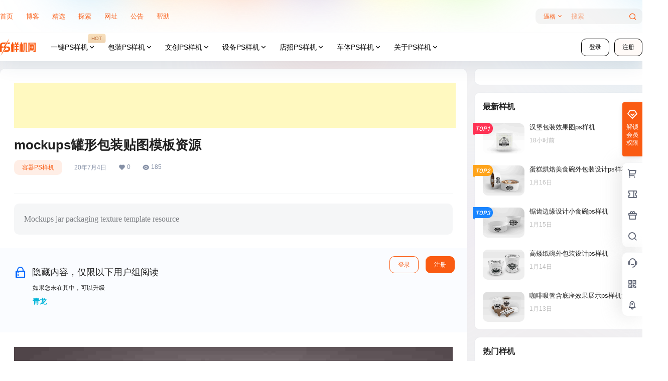

--- FILE ---
content_type: text/html; charset=UTF-8
request_url: https://www.psyangji.com/9892.html
body_size: 41723
content:
<!doctype html>
<html lang="zh-Hans" class="avgrund-ready b2dark">
<head>
	<meta charset="UTF-8">
	<meta name="viewport" content="width=device-width, initial-scale=1.0, maximum-scale=1.0, user-scalable=no, viewport-fit=cover" />
	<meta http-equiv="Cache-Control" content="no-transform" />
	<meta http-equiv="Cache-Control" content="no-siteapp" />
	<meta name="renderer" content="webkit"/>
	<meta name="force-rendering" content="webkit"/>
	<meta http-equiv="X-UA-Compatible" content="IE=Edge,chrome=1"/>
	<link rel="profile" href="http://gmpg.org/xfn/11">
	<meta name="theme-color" content="#ffffff">
	<title>mockups罐形包装贴图模板资源 &#8211; PS样机网</title>
<meta name='robots' content='max-image-preview:large' />
<link rel='dns-prefetch' href='//www.psyangji.com' />
<link rel='dns-prefetch' href='//res.wx.qq.com' />
<link rel="alternate" type="application/rss+xml" title="PS样机网 &raquo; mockups罐形包装贴图模板资源 评论 Feed" href="https://www.psyangji.com/9892.html/feed" />
<script async src="https://pagead2.googlesyndication.com/pagead/js/adsbygoogle.js?client=ca-pub-6719084719152504"
     crossorigin="anonymous"></script>
    <meta property="og:locale" content="zh_CN" />
    <meta property="og:type" content="article" />
    <meta property="og:site_name" content="PS样机网" />
    <meta property="og:title" content="mockups罐形包装贴图模板资源 &#8211; PS样机网" />
    <meta property="og:url" content="https://www.psyangji.com/9892.html" />
        
    <meta name="keywords" content="mockups,包装效果图,包装样机,包装筒,包装罐,包装设计,罐子,罐形包装" />
    <meta name="description" content="Mockups jar packaging texture template resource" />
    <meta property="og:image" content="https://psyangji.com/wp-content/uploads/2020/07/133f8e7c350004.jpg" />
    <meta property="og:updated_time" content="2026-01-15T21:40:52+08:00" />
    <meta property="article:author" content="https://www.psyangji.com/users/274" />
            <style id='wp-img-auto-sizes-contain-inline-css' type='text/css'>
img:is([sizes=auto i],[sizes^="auto," i]){contain-intrinsic-size:3000px 1500px}
/*# sourceURL=wp-img-auto-sizes-contain-inline-css */
</style>
<style id='wp-block-library-inline-css' type='text/css'>
:root{--wp-block-synced-color:#7a00df;--wp-block-synced-color--rgb:122,0,223;--wp-bound-block-color:var(--wp-block-synced-color);--wp-editor-canvas-background:#ddd;--wp-admin-theme-color:#007cba;--wp-admin-theme-color--rgb:0,124,186;--wp-admin-theme-color-darker-10:#006ba1;--wp-admin-theme-color-darker-10--rgb:0,107,160.5;--wp-admin-theme-color-darker-20:#005a87;--wp-admin-theme-color-darker-20--rgb:0,90,135;--wp-admin-border-width-focus:2px}@media (min-resolution:192dpi){:root{--wp-admin-border-width-focus:1.5px}}.wp-element-button{cursor:pointer}:root .has-very-light-gray-background-color{background-color:#eee}:root .has-very-dark-gray-background-color{background-color:#313131}:root .has-very-light-gray-color{color:#eee}:root .has-very-dark-gray-color{color:#313131}:root .has-vivid-green-cyan-to-vivid-cyan-blue-gradient-background{background:linear-gradient(135deg,#00d084,#0693e3)}:root .has-purple-crush-gradient-background{background:linear-gradient(135deg,#34e2e4,#4721fb 50%,#ab1dfe)}:root .has-hazy-dawn-gradient-background{background:linear-gradient(135deg,#faaca8,#dad0ec)}:root .has-subdued-olive-gradient-background{background:linear-gradient(135deg,#fafae1,#67a671)}:root .has-atomic-cream-gradient-background{background:linear-gradient(135deg,#fdd79a,#004a59)}:root .has-nightshade-gradient-background{background:linear-gradient(135deg,#330968,#31cdcf)}:root .has-midnight-gradient-background{background:linear-gradient(135deg,#020381,#2874fc)}:root{--wp--preset--font-size--normal:16px;--wp--preset--font-size--huge:42px}.has-regular-font-size{font-size:1em}.has-larger-font-size{font-size:2.625em}.has-normal-font-size{font-size:var(--wp--preset--font-size--normal)}.has-huge-font-size{font-size:var(--wp--preset--font-size--huge)}.has-text-align-center{text-align:center}.has-text-align-left{text-align:left}.has-text-align-right{text-align:right}.has-fit-text{white-space:nowrap!important}#end-resizable-editor-section{display:none}.aligncenter{clear:both}.items-justified-left{justify-content:flex-start}.items-justified-center{justify-content:center}.items-justified-right{justify-content:flex-end}.items-justified-space-between{justify-content:space-between}.screen-reader-text{border:0;clip-path:inset(50%);height:1px;margin:-1px;overflow:hidden;padding:0;position:absolute;width:1px;word-wrap:normal!important}.screen-reader-text:focus{background-color:#ddd;clip-path:none;color:#444;display:block;font-size:1em;height:auto;left:5px;line-height:normal;padding:15px 23px 14px;text-decoration:none;top:5px;width:auto;z-index:100000}html :where(.has-border-color){border-style:solid}html :where([style*=border-top-color]){border-top-style:solid}html :where([style*=border-right-color]){border-right-style:solid}html :where([style*=border-bottom-color]){border-bottom-style:solid}html :where([style*=border-left-color]){border-left-style:solid}html :where([style*=border-width]){border-style:solid}html :where([style*=border-top-width]){border-top-style:solid}html :where([style*=border-right-width]){border-right-style:solid}html :where([style*=border-bottom-width]){border-bottom-style:solid}html :where([style*=border-left-width]){border-left-style:solid}html :where(img[class*=wp-image-]){height:auto;max-width:100%}:where(figure){margin:0 0 1em}html :where(.is-position-sticky){--wp-admin--admin-bar--position-offset:var(--wp-admin--admin-bar--height,0px)}@media screen and (max-width:600px){html :where(.is-position-sticky){--wp-admin--admin-bar--position-offset:0px}}

/*# sourceURL=wp-block-library-inline-css */
</style><style id='global-styles-inline-css' type='text/css'>
:root{--wp--preset--aspect-ratio--square: 1;--wp--preset--aspect-ratio--4-3: 4/3;--wp--preset--aspect-ratio--3-4: 3/4;--wp--preset--aspect-ratio--3-2: 3/2;--wp--preset--aspect-ratio--2-3: 2/3;--wp--preset--aspect-ratio--16-9: 16/9;--wp--preset--aspect-ratio--9-16: 9/16;--wp--preset--color--black: #000000;--wp--preset--color--cyan-bluish-gray: #abb8c3;--wp--preset--color--white: #ffffff;--wp--preset--color--pale-pink: #f78da7;--wp--preset--color--vivid-red: #cf2e2e;--wp--preset--color--luminous-vivid-orange: #ff6900;--wp--preset--color--luminous-vivid-amber: #fcb900;--wp--preset--color--light-green-cyan: #7bdcb5;--wp--preset--color--vivid-green-cyan: #00d084;--wp--preset--color--pale-cyan-blue: #8ed1fc;--wp--preset--color--vivid-cyan-blue: #0693e3;--wp--preset--color--vivid-purple: #9b51e0;--wp--preset--gradient--vivid-cyan-blue-to-vivid-purple: linear-gradient(135deg,rgb(6,147,227) 0%,rgb(155,81,224) 100%);--wp--preset--gradient--light-green-cyan-to-vivid-green-cyan: linear-gradient(135deg,rgb(122,220,180) 0%,rgb(0,208,130) 100%);--wp--preset--gradient--luminous-vivid-amber-to-luminous-vivid-orange: linear-gradient(135deg,rgb(252,185,0) 0%,rgb(255,105,0) 100%);--wp--preset--gradient--luminous-vivid-orange-to-vivid-red: linear-gradient(135deg,rgb(255,105,0) 0%,rgb(207,46,46) 100%);--wp--preset--gradient--very-light-gray-to-cyan-bluish-gray: linear-gradient(135deg,rgb(238,238,238) 0%,rgb(169,184,195) 100%);--wp--preset--gradient--cool-to-warm-spectrum: linear-gradient(135deg,rgb(74,234,220) 0%,rgb(151,120,209) 20%,rgb(207,42,186) 40%,rgb(238,44,130) 60%,rgb(251,105,98) 80%,rgb(254,248,76) 100%);--wp--preset--gradient--blush-light-purple: linear-gradient(135deg,rgb(255,206,236) 0%,rgb(152,150,240) 100%);--wp--preset--gradient--blush-bordeaux: linear-gradient(135deg,rgb(254,205,165) 0%,rgb(254,45,45) 50%,rgb(107,0,62) 100%);--wp--preset--gradient--luminous-dusk: linear-gradient(135deg,rgb(255,203,112) 0%,rgb(199,81,192) 50%,rgb(65,88,208) 100%);--wp--preset--gradient--pale-ocean: linear-gradient(135deg,rgb(255,245,203) 0%,rgb(182,227,212) 50%,rgb(51,167,181) 100%);--wp--preset--gradient--electric-grass: linear-gradient(135deg,rgb(202,248,128) 0%,rgb(113,206,126) 100%);--wp--preset--gradient--midnight: linear-gradient(135deg,rgb(2,3,129) 0%,rgb(40,116,252) 100%);--wp--preset--font-size--small: 13px;--wp--preset--font-size--medium: 20px;--wp--preset--font-size--large: 36px;--wp--preset--font-size--x-large: 42px;--wp--preset--spacing--20: 0.44rem;--wp--preset--spacing--30: 0.67rem;--wp--preset--spacing--40: 1rem;--wp--preset--spacing--50: 1.5rem;--wp--preset--spacing--60: 2.25rem;--wp--preset--spacing--70: 3.38rem;--wp--preset--spacing--80: 5.06rem;--wp--preset--shadow--natural: 6px 6px 9px rgba(0, 0, 0, 0.2);--wp--preset--shadow--deep: 12px 12px 50px rgba(0, 0, 0, 0.4);--wp--preset--shadow--sharp: 6px 6px 0px rgba(0, 0, 0, 0.2);--wp--preset--shadow--outlined: 6px 6px 0px -3px rgb(255, 255, 255), 6px 6px rgb(0, 0, 0);--wp--preset--shadow--crisp: 6px 6px 0px rgb(0, 0, 0);}:where(.is-layout-flex){gap: 0.5em;}:where(.is-layout-grid){gap: 0.5em;}body .is-layout-flex{display: flex;}.is-layout-flex{flex-wrap: wrap;align-items: center;}.is-layout-flex > :is(*, div){margin: 0;}body .is-layout-grid{display: grid;}.is-layout-grid > :is(*, div){margin: 0;}:where(.wp-block-columns.is-layout-flex){gap: 2em;}:where(.wp-block-columns.is-layout-grid){gap: 2em;}:where(.wp-block-post-template.is-layout-flex){gap: 1.25em;}:where(.wp-block-post-template.is-layout-grid){gap: 1.25em;}.has-black-color{color: var(--wp--preset--color--black) !important;}.has-cyan-bluish-gray-color{color: var(--wp--preset--color--cyan-bluish-gray) !important;}.has-white-color{color: var(--wp--preset--color--white) !important;}.has-pale-pink-color{color: var(--wp--preset--color--pale-pink) !important;}.has-vivid-red-color{color: var(--wp--preset--color--vivid-red) !important;}.has-luminous-vivid-orange-color{color: var(--wp--preset--color--luminous-vivid-orange) !important;}.has-luminous-vivid-amber-color{color: var(--wp--preset--color--luminous-vivid-amber) !important;}.has-light-green-cyan-color{color: var(--wp--preset--color--light-green-cyan) !important;}.has-vivid-green-cyan-color{color: var(--wp--preset--color--vivid-green-cyan) !important;}.has-pale-cyan-blue-color{color: var(--wp--preset--color--pale-cyan-blue) !important;}.has-vivid-cyan-blue-color{color: var(--wp--preset--color--vivid-cyan-blue) !important;}.has-vivid-purple-color{color: var(--wp--preset--color--vivid-purple) !important;}.has-black-background-color{background-color: var(--wp--preset--color--black) !important;}.has-cyan-bluish-gray-background-color{background-color: var(--wp--preset--color--cyan-bluish-gray) !important;}.has-white-background-color{background-color: var(--wp--preset--color--white) !important;}.has-pale-pink-background-color{background-color: var(--wp--preset--color--pale-pink) !important;}.has-vivid-red-background-color{background-color: var(--wp--preset--color--vivid-red) !important;}.has-luminous-vivid-orange-background-color{background-color: var(--wp--preset--color--luminous-vivid-orange) !important;}.has-luminous-vivid-amber-background-color{background-color: var(--wp--preset--color--luminous-vivid-amber) !important;}.has-light-green-cyan-background-color{background-color: var(--wp--preset--color--light-green-cyan) !important;}.has-vivid-green-cyan-background-color{background-color: var(--wp--preset--color--vivid-green-cyan) !important;}.has-pale-cyan-blue-background-color{background-color: var(--wp--preset--color--pale-cyan-blue) !important;}.has-vivid-cyan-blue-background-color{background-color: var(--wp--preset--color--vivid-cyan-blue) !important;}.has-vivid-purple-background-color{background-color: var(--wp--preset--color--vivid-purple) !important;}.has-black-border-color{border-color: var(--wp--preset--color--black) !important;}.has-cyan-bluish-gray-border-color{border-color: var(--wp--preset--color--cyan-bluish-gray) !important;}.has-white-border-color{border-color: var(--wp--preset--color--white) !important;}.has-pale-pink-border-color{border-color: var(--wp--preset--color--pale-pink) !important;}.has-vivid-red-border-color{border-color: var(--wp--preset--color--vivid-red) !important;}.has-luminous-vivid-orange-border-color{border-color: var(--wp--preset--color--luminous-vivid-orange) !important;}.has-luminous-vivid-amber-border-color{border-color: var(--wp--preset--color--luminous-vivid-amber) !important;}.has-light-green-cyan-border-color{border-color: var(--wp--preset--color--light-green-cyan) !important;}.has-vivid-green-cyan-border-color{border-color: var(--wp--preset--color--vivid-green-cyan) !important;}.has-pale-cyan-blue-border-color{border-color: var(--wp--preset--color--pale-cyan-blue) !important;}.has-vivid-cyan-blue-border-color{border-color: var(--wp--preset--color--vivid-cyan-blue) !important;}.has-vivid-purple-border-color{border-color: var(--wp--preset--color--vivid-purple) !important;}.has-vivid-cyan-blue-to-vivid-purple-gradient-background{background: var(--wp--preset--gradient--vivid-cyan-blue-to-vivid-purple) !important;}.has-light-green-cyan-to-vivid-green-cyan-gradient-background{background: var(--wp--preset--gradient--light-green-cyan-to-vivid-green-cyan) !important;}.has-luminous-vivid-amber-to-luminous-vivid-orange-gradient-background{background: var(--wp--preset--gradient--luminous-vivid-amber-to-luminous-vivid-orange) !important;}.has-luminous-vivid-orange-to-vivid-red-gradient-background{background: var(--wp--preset--gradient--luminous-vivid-orange-to-vivid-red) !important;}.has-very-light-gray-to-cyan-bluish-gray-gradient-background{background: var(--wp--preset--gradient--very-light-gray-to-cyan-bluish-gray) !important;}.has-cool-to-warm-spectrum-gradient-background{background: var(--wp--preset--gradient--cool-to-warm-spectrum) !important;}.has-blush-light-purple-gradient-background{background: var(--wp--preset--gradient--blush-light-purple) !important;}.has-blush-bordeaux-gradient-background{background: var(--wp--preset--gradient--blush-bordeaux) !important;}.has-luminous-dusk-gradient-background{background: var(--wp--preset--gradient--luminous-dusk) !important;}.has-pale-ocean-gradient-background{background: var(--wp--preset--gradient--pale-ocean) !important;}.has-electric-grass-gradient-background{background: var(--wp--preset--gradient--electric-grass) !important;}.has-midnight-gradient-background{background: var(--wp--preset--gradient--midnight) !important;}.has-small-font-size{font-size: var(--wp--preset--font-size--small) !important;}.has-medium-font-size{font-size: var(--wp--preset--font-size--medium) !important;}.has-large-font-size{font-size: var(--wp--preset--font-size--large) !important;}.has-x-large-font-size{font-size: var(--wp--preset--font-size--x-large) !important;}
/*# sourceURL=global-styles-inline-css */
</style>

<style id='classic-theme-styles-inline-css' type='text/css'>
/*! This file is auto-generated */
.wp-block-button__link{color:#fff;background-color:#32373c;border-radius:9999px;box-shadow:none;text-decoration:none;padding:calc(.667em + 2px) calc(1.333em + 2px);font-size:1.125em}.wp-block-file__button{background:#32373c;color:#fff;text-decoration:none}
/*# sourceURL=/wp-includes/css/classic-themes.min.css */
</style>
<link rel='stylesheet' id='b2-style-main-css' href='https://www.psyangji.com/wp-content/themes/b2/style.css?ver=5.9.1' type='text/css' media='all' />
<link rel='stylesheet' id='b2-style-css' href='https://www.psyangji.com/wp-content/themes/b2/Assets/fontend/style.css?ver=5.9.1' type='text/css' media='all' />
<style id='b2-style-inline-css' type='text/css'>
[v-cloak]{
            display: none!important
        }.wrapper{
            width:1300px;
            max-width:100%;
            margin:0 auto;
        }
        :root{
            --b2lightcolor:rgba(250, 91, 18, 0.2);
            --b2radius:10px;
            --b2color:#fa5b12;
            --b2light:rgba(250, 91, 18, 0.03);
        }
        .header .login-button button{
            background-color:rgba(250, 91, 18, 0.03);
        }
        .header .login-button button.empty{
            background:none
        }
        .news-item-date{
            border:1px solid #fa5b12;
        }
        .author .news-item-date{
            border:0;
        }
        .news-item-date p span:last-child{
            background:#fa5b12;
        }
        .widget-newsflashes-box ul::before{
            border-left: 1px dashed rgba(250, 91, 18, 0.2);
        }
        .widget-new-content::before{
            background:#fa5b12;
        }
        .modal-content{
            background-image: url(https://www.psyangji.com/wp-content/themes/b2/Assets/fontend/images/model-bg.png);
        }
        .d-weight button.picked.text,.d-replay button.picked i,.comment-type button.picked i{
            color:#fa5b12;
        }
        .d-replay button.text:hover i{
            color:#fa5b12;
        }
        .slider-info-box {
            border-radius:10px;
        }
        .button,button{
            background:#fa5b12;
            border:1px solid #fa5b12;
            border-radius:10px;
        }
        .b2-menu-4 ul ul li a img{
            border-radius:10px;
        }
        input,textarea{
            border-radius:10px;
        }
        .post-carts-list-row .flickity-button{
            border-radius:10px;
        }
        button.b2-loading:after{
            border-radius:10px;
        }
        .bar-middle .bar-normal,.bar-footer,.bar-top,.gdd-quick-link-buy-vip{
            border-top-left-radius:10px;
            border-bottom-left-radius: 10px
        }
        .entry-content a.button.empty,.entry-content a.button.text{
            color:#fa5b12;
        }
        .coll-3-top img{
            border-top-left-radius:10px;
            border-top-right-radius:10px;
        }
        .coll-3-bottom li:first-child img{
            border-bottom-left-radius:10px;
        }
        .coll-3-bottom li:last-child img{
            border-bottom-right-radius:10px;
        }
        .slider-info::after{
            border-radius:10px;
        }
        .circle-info{
            border-radius:10px 10px 0 0;
        }
        .b2-bg{
            background-color:#fa5b12;
        }
        .gdd-quick-link-buy-vip__hover-block,.gdd-quick-link-buy-vip__popover--btn,.gdd-quick-link-buy-vip,.gdd-quick-link-buy-vip__popover{
            background-color:#fa5b12;
        }
        .b2-page-bg::before{
            background: linear-gradient(to bottom,rgba(0,0,0,0) 40%,#f0f0f2 100%);
        }
        .site{
            background-color:#f0f0f2;
        }
        
        .header-banner{
            background-image:url(https://psyangji.com/wp-content/uploads/2024/10/header05.png)
        }
        .b2-radius{
            border-radius:10px;
        }
        .ads-box img{
            border-radius:10px;
        }
        .post-style-4-top,.post-style-2-top-header,.tax-header .wrapper.box{
            border-radius:10px 10px 0 0;
        }
        .entry-content blockquote,.content-excerpt{
            border-radius:10px;
        }
        .user-sidebar-info.active{
            border-radius:10px;
        }
        .dmsg-header a{
            color:#fa5b12;
        }
        .user-edit-button{
            color:#fa5b12
        }
        .b2-color{
            color:#fa5b12!important
        }
        .b2-light,.newsflashes-nav-in ul li.current-menu-item a{
            background-color:rgba(250, 91, 18, 0.18)
        }
        .b2-light-dark{
            background-color:rgba(250, 91, 18, 0.52)
        }
        .b2-light-bg{
            background-color:rgba(250, 91, 18, 0.12)
        }
        .b2-menu-1 .sub-menu-0 li a{
            background-color:rgba(250, 91, 18, 0.08)
        }
        .b2-menu-1 .sub-menu-0 li:hover a{
            background-color:rgba(250, 91, 18, 0.6);
            color:#fff;
        }
        .topic-footer-left button.picked,.single .post-list-cat a,.saf-z button.picked,.news-vote-up .isset, .news-vote-down .isset,.w-d-list.gujia button,.w-d-download span button{
            background-color:rgba(250, 91, 18, 0.1);
            color:#fa5b12!important
        }
        .po-topic-tools-right .button-sm{
            color:#fa5b12
        }
        .author-links .picked a, .collections-menu .current{
            background-color:#fa5b12;
            color:#fff
        }
        .b2-widget-hot-circle .b2-widget-title button.picked:before{
            border-color: transparent transparent #fa5b12!important
        }
        .login-form-item input{
            border-radius:10px;
        }
        .topic-child-list ul{
            border-radius:10px;
        }
        .b2-loading path {
            fill: #fa5b12
        }
        .header-search-tpye a.picked{
            border-color:#fa5b12
        }
        button.empty,.button.empty,li.current-menu-item > a,.top-menu-hide:hover .more,.header .top-menu ul li.depth-0:hover > a .b2-jt-block-down,button.text{
            color:#fa5b12
        }
        input,textarea{
            caret-color:#fa5b12; 
        }
        .login-form-item input:focus{
            border-color:#fa5b12
        }
        .login-form-item input:focus + span{
            color:#fa5b12
        }
        .mobile-footer-center i{
            background:#fa5b12
        }
        .login-box-content a{
            color:#fa5b12
        }
        .verify-number.picked span{
            background:#fa5b12
        }
        .verify-header::after{
            color:#fa5b12
        }
        .top-user-box-drop li a i{
            color:#fa5b12
        }
        #bigTriangleColor path{
            fill: #f0f0f2;
            stroke: #f0f0f2;
        }
        .post-list-cats a:hover{
            color:#fa5b12;
        }
        trix-toolbar .trix-button.trix-active{
            color:#fa5b12;
        }
        .picked.post-load-button:after{
            border-color:#fa5b12 transparent transparent transparent;
        }
        .task-day-list li i{
            color:#fa5b12
        }
        .task-day-list li .task-finish-icon i{
            background:#fa5b12
        }
        .bar-item-desc{
            background:#fa5b12;
        }
        .bar-user-info-row-title > a span:first-child::before{
            background:#fa5b12;
        }
        .bar-item.active i{
            color:#fa5b12
        }
        .bar-user-info .bar-mission-action{
            color:#fa5b12
        }
        .gold-table.picked:after{
            border-color:#fa5b12
        }
        .gold-table.picked{
            color:#fa5b12
        }
        .user-sidebar-info p i{
            color:#fa5b12
        }
        .user-sidebar-info.active p{
            color:#fa5b12
        }
        .picked.post-load-button span{
            color:#fa5b12;
            background-color:rgba(250, 91, 18, 0.18)!important
        }
        .post-carts-list-row .next svg,.post-carts-list-row .previous svg{
            color:#fa5b12;
        }
        .picked.post-load-button:before{
            background-color:#fa5b12
        }
        .aside-carts-price-left span{
            color:#fa5b12
        }
        .top-user-avatar img,.header-user .top-user-box,.social-top .top-user-avatar img{
            border-radius:10px;
        }
        .link-in:hover{
            color:#fa5b12
        }
        @media screen and (max-width:768px){
            .aside-bar .bar-item:hover i{
                color:#fa5b12
            }
            .post-video-list li.picked .post-video-list-link{
                color:#fa5b12;
                border-color:#fa5b12
            }
            .post-style-2-top-header{
                border-bottom:8px solid #f0f0f2;
            }
            .po-form-box {
                border-radius:10px;
            }
            .circle-desc{
                border-radius:0 0 10px 10px;  
            }
        }
        .circle-admin-info>div:hover{
            border-color:#fa5b12;
        }
        .circle-admin-info>div:hover span,.circle-admin-info>div:hover i{
            color:#fa5b12;
            opacity: 1;
        }
        .bar-top{
            background:#fa5b12
        }
        .bar-item.bar-qrcode:hover i{
            color:#fa5b12
        }
        .b2-color-bg{
            background-color:#fa5b12
        }
        .b2-color{
            color:#fa5b12
        }
        .b2-hover a{
            color:#fa5b12
        }
        .b2-hover a:hover{
            text-decoration: underline;
        }
        .filter-items a.current,.single-newsflashes .single-tags span,.single-infomation .single-tags span{
            color:#fa5b12;
            background-color:rgba(250, 91, 18, 0.18)
        }
        .circle-vote{
            background:rgba(250, 91, 18, 0.04)
        }
        .user-sidebar-info.active{
            background:rgba(250, 91, 18, 0.04)
        }
        .user-w-qd-list-title{
            background-color:#fa5b12
        }
        #video-list ul li > div:hover{
            background-color:rgba(250, 91, 18, 0.04)
        }
        .post-5 .post-info h2::before{
            background-color:#fa5b12
        }
        .tox .tox-tbtn--enabled svg{
            fill:#fa5b12!important
        }
        .entry-content a,.entry-content .content-show-roles > p a,.entry-content > ul li a,.content-show-roles > li a,.entry-content > ol li a{
            color:#fa5b12;
        }
        .entry-content .file-down-box a:hover{
            color:#fa5b12;
            border:1px solid #fa5b12;
        }
        .entry-content h2::before{
            color:#fa5b12;
        }
        .header-banner-left .menu li.current-menu-item a:after{
            background:#fa5b12;
        }
        .user-w-announcement li a::before{
            background-color:#fa5b12;
        }
        .topic-footer-right button{
            color:#fa5b12
        }
        .content-user-money span{
            color:#fa5b12;
            background:rgba(250, 91, 18, 0.08)
        }
        .vote-type button.picked{
            color:#fa5b12;
        }
        .post-video-table ul li.picked{
            border-bottom:2px solid #fa5b12;
        }
        .create-form-item button.picked{
            border-color:#fa5b12;
        }
        .b2-widget-hot-circle .b2-widget-title button.picked{
            color:#fa5b12;
        }
        .topic-type-menu button.picked{
            color:#fff;
            background:#fa5b12;
        }
        .circle-topic-role{
            border:1px solid rgba(250, 91, 18, 0.4)
        }
        .circle-topic-role:before{
            border-color: transparent transparent #fa5b12;
        }
        .topic-content-text p a{
            color:#fa5b12;
        }
        .site-footer{
            background-image: url();
        }.shop-normal-item{width:33.333333333333%!important}
        .home_row_0.module-search{
            margin-top:-16px;
        }
        .home_row_0.home_row_bg_img{
            margin-top:-16px;
        }
        .shop-cats .shop-cats-item{
            margin-right:16px;
        }
        .mg-r{
            margin-right:16px;
        }
        .mg-b{
            margin-bottom:16px;
        }
        .mg-t{
            margin-top:16px;
        }
        .mg-l{
            margin-left:16px;
        }
        .b2-mg{
            margin:16px;
        }
        .b2-pd{
            padding:16px;
        }
        .b2_gap,.shop-normal-list,.shop-category,.user-search-list,.home-collection .collection-out{
            margin-right:-16px;
            margin-bottom:-16px;
            padding:0
        }
        .post-3-li-dubble .b2_gap{
            margin-right:-16px;
            margin-bottom:-16px;
        }
        .b2_gap>li .item-in,.shop-list-item,.shop-normal-item-in,.user-search-list li > div,.home-collection .home-collection-content,.post-3.post-3-li-dubble .b2_gap>li .item-in{
            margin-bottom:16px;
            margin-right:16px;
            overflow: hidden;
        }
        .b2-pd-r{
            padding-right:16px;
        }
        .widget-area section + section{
            margin-top:16px;
        }
        .b2-pd,.b2-padding{
            padding:16px;
        }
        .single-post-normal .single-article{
            margin-right:16px;
        }
        .site-footer .widget{
            padding:0 16px;
        }
        .author-page-right{
            margin-right:16px;
        }
        .single-article{
            margin-bottom:16px;
        }
        .home-collection .flickity-prev-next-button.next{
            right:-16px;
        }
        .post-style-5-top{
            margin-top:-16px
        }
        .home-collection-title{
            padding:12px 16px
        }
        .home_row_bg,.home_row_bg_img{
            padding:32px 0
        }
        .shop-coupon-box{
            margin-right:-16px
        }
        .shop-box-row .shop-coupon-item .stamp{
            margin-right:16px;
            margin-bottom:16px;
        }
        .mg-t-{
            margin-top:-16px;
        }
        .collection-box{
            margin:-8px
        }
        .collection-item{
            padding:8px;
            width:33.333333333333%
        }
        .site-footer-widget-in{
            margin:0 -16px;
        }
        .module-sliders.home_row_bg{
            margin-top:-16px;
        }
        .home_row_0.homw-row-full.module-sliders{
            margin-top:-16px;
        }
        .widget-area.widget-area-left{
            padding-right:16px;
        }
        .widget-area{
                width:350px;
                min-width:350px;
                margin-left:16px;
                max-width:100%;
            }
            .widget-area-left.widget-area{
                width:270px;
                max-width:270px;
                min-width:270px;
            }
            .post-type-archive-circle #secondary.widget-area,.tax-circle_tags #secondary.widget-area,.page-template-page-circle #secondary.widget-area{
                width:330px;
                max-width:330px;
                min-width:330px;
            }
            .single .content-area,.page .content-area,.links-register .content-area{
                max-width: calc(100% - 350px);
                margin: 0 auto;
                flex:1
            }
            .page-template-pageTemplatespage-index-php .content-area{
                max-width:100%
            }
            
                .tax-collection .content-area,
                .tax-newsflashes_tags .content-area,
                .post-type-archive-newsflashes .content-area,.page-template-page-newsflashes .content-area
                .all-circles.content-area,
                .announcement-page.content-area,
                .single-announcement .content-area,
                .post-style-2.single .content-area,
                .create-circle.content-area,
                .mission-page.wrapper,
                ,#carts .vip-page{
                    max-width:990px;
                    width:100%;
                }
            
            .footer{
                color:#000000;
            }
            .footer-links{
                color:#777777;
            }
            .footer-bottom{
                color:#777777;
            }
        
/*# sourceURL=b2-style-inline-css */
</style>
<link rel='stylesheet' id='b2-sliders-css' href='https://www.psyangji.com/wp-content/themes/b2/Assets/fontend/library/flickity.css?ver=5.9.1' type='text/css' media='all' />
<link rel='stylesheet' id='b2-fonts-css' href='https://www.psyangji.com/wp-content/themes/b2/Assets/fonts/iconfont.css?ver=5.9.1' type='text/css' media='all' />
<link rel='stylesheet' id='b2_block_css-css' href='https://www.psyangji.com/wp-content/themes/b2/Assets/admin/gd_block.css?ver=5.9.1' type='text/css' media='all' />
<link rel='stylesheet' id='b2-mobile-css' href='https://www.psyangji.com/wp-content/themes/b2/Assets/fontend/mobile.css?ver=5.9.1' type='text/css' media='all' />
<link rel='stylesheet' id='fwduvp_uvp_css-css' href='https://www.psyangji.com/wp-content/plugins/fwduvp/css/fwduvp.css?ver=8.0' type='text/css' media='all' />
<link rel='stylesheet' id='b2-index-css' href='https://www.psyangji.com/wp-content/plugins/b2-index/static/index.css?ver=5.9.1' type='text/css' media='all' />
<script type="text/javascript" src="https://www.psyangji.com/wp-content/plugins/fwduvp/js/FWDUVP.js?ver=8.0" id="fwduvp_uvp_script-js"></script>
<link rel="https://api.w.org/" href="https://www.psyangji.com/wp-json/" /><link rel="alternate" title="JSON" type="application/json" href="https://www.psyangji.com/wp-json/wp/v2/posts/9892" /><link rel="EditURI" type="application/rsd+xml" title="RSD" href="https://www.psyangji.com/xmlrpc.php?rsd" />
<meta name="generator" content="WordPress 6.9" />
<link rel="canonical" href="https://www.psyangji.com/9892.html" />
		<script type="text/javascript">
				(function(c,l,a,r,i,t,y){
					c[a]=c[a]||function(){(c[a].q=c[a].q||[]).push(arguments)};t=l.createElement(r);t.async=1;
					t.src="https://www.clarity.ms/tag/"+i+"?ref=wordpress";y=l.getElementsByTagName(r)[0];y.parentNode.insertBefore(t,y);
				})(window, document, "clarity", "script", "v2ujhlnh4t");
		</script>
		        <script>
            function b2loadScript(url, id,callback){
                var script = document.createElement ("script");
                script.type = "text/javascript";
                script.id = id;
                if (script.readyState){
                    script.onreadystatechange = function(){
                        if (script.readyState == "loaded" || script.readyState == "complete"){
                            script.onreadystatechange = null;
                            callback();
                        }
                    };
                } else {
                    script.onload = function(){
                        callback();
                    }
                }
                script.src = url;
                document.getElementsByTagName("head")[0].appendChild(script);
            }
            function b2loadStyle(url, id,callback){
                var script = document.createElement ("link");
                script.type = "text/css";
                script.rel = "stylesheet";
                script.id = id;
                if (script.readyState){
                    script.onreadystatechange = function(){
                        if (script.readyState == "loaded" || script.readyState == "complete"){
                            script.onreadystatechange = null;
                            callback();
                        }
                    };
                } else {
                    script.onload = function(){
                        callback();
                    }
                }
                script.href = url;
                document.getElementsByTagName("head")[0].appendChild(script);
            }
            function b2getCookie(name){
                var nameEQ = name + "=";
                var ca = document.cookie.split(';');
                for(var i=0;i < ca.length;i++) {
                    var c = ca[i];
                    while (c.charAt(0)==' ') c = c.substring(1,c.length);
                    if (c.indexOf(nameEQ) == 0) return c.substring(nameEQ.length,c.length);
                }
                return null;
            }

            function b2setCookie(name,value,days){
                days = days ? days : 100;
                var expires = "";
                if (days) {
                    var date = new Date();
                    date.setTime(date.getTime() + (days*24*60*60*1000));
                    expires = "; expires=" + date.toUTCString();
                }
                document.cookie = name + "=" + (value || "")  + expires + "; path=/";
            }

            function b2delCookie(name){
                document.cookie = name +'=; Path=/; Expires=Thu, 01 Jan 1970 00:00:01 GMT;';
            }
        </script>
        <link rel="icon" href="https://www.psyangji.com/wp-content/uploads/2025/07/cropped-ico-32x32.png" sizes="32x32" />
<link rel="icon" href="https://www.psyangji.com/wp-content/uploads/2025/07/cropped-ico-192x192.png" sizes="192x192" />
<link rel="apple-touch-icon" href="https://www.psyangji.com/wp-content/uploads/2025/07/cropped-ico-180x180.png" />
<meta name="msapplication-TileImage" content="https://www.psyangji.com/wp-content/uploads/2025/07/cropped-ico-270x270.png" />
</head>

<body class="wp-singular post-template-default single single-post postid-9892 single-format-standard wp-theme-b2 logo-left ">
	<div class="b2-page-bg">
				<img src="https://psyangji.com/wp-content/uploads/2023/07/background.fe176f4.png" />
			</div>
	<div id="page" class="site">
		
		
        <style>
                .header-banner{
                    background-color:#ffffff
                }
                .header-banner .ym-menu a,.header-banner,.social-top .site-title,.top-search-button button,.top-search input,.login-button .b2-account-circle-line
                {
                    color:#fa5b12;
                    fill: #fa5b12;
                }
                .social-top .login-button .b2-user{
                    color:#fa5b12;
                    fill: #fa5b12;
                }
                .top-search-select{
                    border-right-color:rgba(#fa5b12,.5);
                    
                }
                .top-search input::placeholder {
                    color: #fa5b12;
                }
                .header{
                    background-color:#ffffff;
                    color:#000000
                }
                .header .button,.header .login-button button{
                    border-color:#000000;
                    color:#000000;
                }
                .header .header-logo{
                    color:#000000
                }
                @media screen and (max-width: 768px){
                    .logo-center .header-banner-left,.logo-left .header-banner-left,.menu-center .header-banner-left,.logo-top .header-banner-left{
                        background:none
                    }
                    .header-banner-left{
                        background:#ffffff;
                    }
                    .header .mobile-box{
                        color: initial;
                    }
                    .logo-center .login-button .b2-account-circle-line,
                    .logo-left .login-button .b2-account-circle-line,
                    .menu-center .login-button .b2-account-circle-line,
                    .logo-top .login-button .b2-account-circle-line{
                        color:#000000
                    }
                    .logo-center .menu-icon .line-1,.logo-center .menu-icon .line-2,.logo-center .menu-icon .line-3,
                    .social-top .menu-icon .line-1,.social-top .menu-icon .line-2,.social-top .menu-icon .line-3,
                    .logo-left .menu-icon .line-1,.logo-left .menu-icon .line-2,.logo-left .menu-icon .line-3,
                    .menu-center .menu-icon .line-1,.menu-center .menu-icon .line-2,.menu-center .menu-icon .line-3,
                    .logo-top .menu-icon .line-1,.logo-top .menu-icon .line-2,.logo-top .menu-icon .line-3
                    {
                        background:#000000
                    }
                    .social-top .header-banner .ym-menu a{
                        color:#000000
                    }
                }
                
            </style>
        <div class="site-header mg-b"><div class="site-header-in">
        <div class="header-banner">
            <div class="header-banner-content wrapper">
                <div class="header-banner-left">
                    <div id="ym-menu" class="ym-menu"><ul id="menu-%e9%a6%96%e9%a1%b5%e5%88%86%e7%b1%bb%e8%8f%9c%e5%8d%95-%e6%9f%92%e6%af%94%e8%b4%b0" class="menu"><li id="menu-item-23849" class="menu-item menu-item-type-custom menu-item-object-custom menu-item-23849"><a href="/">首页</a></li>
<li id="menu-item-23878" class="menu-item menu-item-type-custom menu-item-object-custom menu-item-23878"><a href="/blog">博客</a></li>
<li id="menu-item-23876" class="menu-item menu-item-type-custom menu-item-object-custom menu-item-23876"><a href="/good">精选</a></li>
<li id="menu-item-23846" class="menu-item menu-item-type-custom menu-item-object-custom menu-item-23846"><a href="/hub">探索</a></li>
<li id="menu-item-23877" class="menu-item menu-item-type-custom menu-item-object-custom menu-item-23877"><a href="/hao">网址</a></li>
<li id="menu-item-23848" class="menu-item menu-item-type-custom menu-item-object-custom menu-item-23848"><a href="/announcement">公告</a></li>
<li id="menu-item-19417" class="menu-item menu-item-type-custom menu-item-object-custom menu-item-19417"><a href="/document">帮助</a></li>
</ul></div>
                </div>
                <div class="header-banner-right normal-banner-right">
                    <div class="top-search-icon mobile-show"><a href="javascript:void(0)" onclick="b2SearchBox.show = true"><i class="b2font b2-search-line "></i></a></div>
                    <div class="mobile-hidden">
                    <div class="top-search mobile-hidden" ref="topsearch" data-search='{"shop":"\u903c\u683c","user":"\u7528\u6237","document":"\u5e2e\u52a9"}'>
            <form method="get" action="https://www.psyangji.com" class="mobile-search-input b2-radius">
                <div class="top-search-button">
                    <a class="top-search-select" @click.stop.prevent="show = !show" href="javascript:void(0)"><span v-show="data != ''" v-text="data[type]">逼格</span><i class="b2font b2-arrow-down-s-line "></i></a>
                    <div class="header-search-select b2-radius" v-cloak v-show="show" data-search='{"shop":"\u903c\u683c","user":"\u7528\u6237","document":"\u5e2e\u52a9"}'><a href="javascript:void(0)" :class="type == 'shop' ? 'select b2-radius' : 'b2-radius'" @click="type = 'shop'">逼格</a><a href="javascript:void(0)" :class="type == 'user' ? 'select b2-radius' : 'b2-radius'" @click="type = 'user'">用户</a><a href="javascript:void(0)" :class="type == 'document' ? 'select b2-radius' : 'b2-radius'" @click="type = 'document'">帮助</a></div>
                </div>
                <input class="search-input b2-radius" type="text" name="s" autocomplete="off" placeholder="搜索">
                <input type="hidden" name="type" :value="type">
                <button class="search-button-action"><i class="b2font b2-search-line "></i></button>
            </form>
        </div>
                    </div>
                    <div class="change-theme" v-if="b2token" v-cloak>
                    <div class="mobile-show" >
                        <button @click="b2SearchBox.show = true"><i class="b2font b2-search-line "></i></button>
                    </div>
                    <div class="mobile-hidden">
                        <button @click="showBox"><i class="b2font b2-add-circle-line "></i></button>
                    </div>
                    <div>
                    <a href="https://www.psyangji.com/message" data-title="消息" class="user-tips"><i class="b2font b2-notification-3-line "></i><b class="bar-mark" v-if="count > 0" v-cloak></b></a>
                    </div>
                </div>
                </div>
            </div>
        </div><div class="header logo-left">
                <div class="top-style">
                    <div class="top-style-blur"></div>
                    <div class="wrapper">
                        <div id="mobile-menu-button" :class="['menu-icon',{'active':show}]" @click="showAc()">
            <div class="line-1"></div>
            <div class="line-2"></div>
            <div class="line-3"></div>
        </div>
                        <div class="header-logo"><div class="logo"><a rel="home" href="https://www.psyangji.com"><img itemprop="logo" src="https://www.psyangji.com/wp-content/uploads/2026/01/psyangji-1.svg"></a></div></div>
                        <div class="header-user">
        <div class="change-theme" v-cloak>
            <div class="mobile-show">
                <button @click="b2SearchBox.show = true"><i class="b2font b2-search-line "></i></button>
            </div>
            <div class="mobile-hidden user-tips" v-show="login" v-cloak data-title="发起">
                <button @click="showBox"><i class="b2font b2-add-circle-line "></i></button>
            </div>
            <div v-show="login" v-cloak>
                <a href="https://www.psyangji.com/message" data-title="消息" class="user-tips"><i class="b2font b2-notification-3-line "></i><b class="bar-mark" v-if="count > 0" v-cloak></b></a>
            </div>
        </div>
        <div class="top-user-info"><div class="user-tools" v-if="b2token">
            <div class="top-user-box" v-if="b2token" v-cloak>
            <div class="top-user-avatar avatar-parent" @click.stop="showDropMenu">
                <img :src="userData.avatar" class="avatar b2-radius"/>
                <span v-if="userData.user_title"><i class="b2font b2-vrenzhengguanli "></i></span>
            </div>
            <div :class="['top-user-box-drop jt b2-radius',{'show':showDrop}]" v-cloak>
                <div class="top-user-info-box" v-if="role.user_data">
                    <div class="top-user-info-box-name">
                        <img :src="userData.avatar" class="avatar b2-radius"/>
                        <div class="top-user-name">
                            <h2>{{userData.name}}<span v-if="userData.user_title">已认证</span></h2>
                            <div>
                                <div v-html="role.user_data.lv.lv.icon"></div>
                                <div v-html="role.user_data.lv.vip.icon"></div>
                            </div>
                        </div>
                        <a :href="userData.link" class="link-block" target="_blank"></a>
                        <div class="login-out user-tips" data-title="退出登录"><a href="javascript:void(0)" @click="out"><i class="b2font b2-login-circle-line "></i></a></div>
                    </div>
                    <div class="top-user-info-box-count" v-if="role.user_data">
                        <p>
                            <span>文章</span>
                            <b v-text="role.user_data.post_count"></b>
                        </p>
                        <p>
                            <span>评论</span>
                            <b v-text="role.user_data.comment_count"></b>
                        </p>
                        <p>
                            <span>关注</span>
                            <b v-text="role.user_data.following"></b>
                        </p>
                        <p>
                            <span>粉丝</span>
                            <b v-text="role.user_data.followers"></b>
                        </p>
                        <a :href="userData.link" class="link-block" target="_blank"></a>
                    </div>
                    <div class="user-w-gold">
                        <div class="user-money user-tips" data-title="余额"><a href="https://www.psyangji.com/gold" target="_blank"><i>￥</i>{{role.user_data.money}}</a></div> 
                        <div class="user-credit user-tips" data-title="积分"><a href="https://www.psyangji.com/gold" target="_blank"><i class="b2font b2-coin-line "></i>{{role.user_data.credit}}</a></div>
                    </div>
                    <div class="user-w-rw b2-radius">
                        <div class="user-w-rw-bg" :style="'width:'+role.user_data.task+'%'"></div>
                        <a class="link-block" href="https://www.psyangji.com/task" target="_blank"><span>您已完成今天任务的<b v-text="role.user_data.task+'%'"></b></span></a>
                    </div>
                </div>
                <ul>
                    <li><a href="https://www.psyangji.com/directmessage"  ><i class="b2font b2-mail-send-line "></i><p>私信列表<span class="top-user-link-des">所有往来私信</span></p></a></li><li><a href="https://www.psyangji.com/gold"  ><i class="b2font b2-bit-coin-line "></i><p>财富管理<span class="top-user-link-des">余额、积分管理</span></p></a></li><li><a href="https://www.psyangji.com/distribution"  ><i class="b2font b2-share-line "></i><p>推广中心<span class="top-user-link-des">推广有奖励</span></p><i class="menu-new">NEW</i></a></li><li><a href="https://www.psyangji.com/task"  ><i class="b2font b2-task-line "></i><p>任务中心<span class="top-user-link-des">每日任务</span></p><i class="menu-new">NEW</i></a></li><li><a href="https://www.psyangji.com/vips"  ><i class="b2font b2-vip-crown-2-line "></i><p>成为会员<span class="top-user-link-des">购买付费会员</span></p></a></li><li><a href="https://www.psyangji.com/dark-room"  ><i class="b2font b2-skull-2-line "></i><p>小黑屋<span class="top-user-link-des">关进小黑屋的人</span></p><i class="menu-new">NEW</i></a></li><li><a :href="userData.link+'/orders'"  ><i class="b2font b2-file-list-2-line "></i><p>我的订单<span class="top-user-link-des">查看我的订单</span></p></a></li><li><a :href="userData.link+'/settings'"  ><i class="b2font b2-user-settings-line "></i><p>我的设置<span class="top-user-link-des">编辑个人资料</span></p></a></li><li><a href="https://www.psyangji.com/wp-admin/"  class="admin-panel" v-if="userData.is_admin"><i class="b2font b2-settings-3-line "></i><p>进入后台管理<span class="top-user-link-des"></span></p></a></li>
                </ul>
            </div>
        </div>
        </div><div class="login-button" v-if="!b2token" v-cloak><div class="header-login-button" v-cloak>
        <button class="empty mobile-hidden" @click="login(1)">登录</button>
        <button class="mobile-hidden" @click="login(2)">注册</button>
        </div>
        <div class="button text empty mobile-show" @click="login(1)"><i class="b2font b2-account-circle-line "></i></div></div></div></div>
                        <div id="mobile-menu" class="mobile-box" ref="MobileMenu">
            <div class="header-tools">
                <div class="mobile-show">
                    <div class="header-logo"><div class="logo"><a rel="home" href="https://www.psyangji.com"><img itemprop="logo" src="https://www.psyangji.com/wp-content/uploads/2026/01/psyangji-1.svg"></a></div></div>
                    <span class="close-button" @click="mobileMenu.showAc()">×</span>
                </div>
            </div>
            <div id="top-menu" class="top-menu"><ul id="top-menu-ul" class="top-menu-ul"><li  class="depth-0  has_children b2-menu-3"><a href="https://www.psyangji.com/oneclick"><span class="hob" style="background-color:#607d8b"></span>一键PS样机<small class="b2small vip-tips">HOT</small><i class="b2font b2-arrow-down-s-line "></i></a>
<ul class="sub-menu-0 sub-menu b2-radius">
	<li  ><a href="https://www.psyangji.com/texture/logo-mockups"><span>标志PS样机</span></a></li>
	<li  ><a href="https://www.psyangji.com/texture/font-mockups"><span>字体PS样机</span></a></li>
	<li  ><a href="https://www.psyangji.com/texture/ui-mockups"><span>界面PS样机</span></a></li>
</ul>
</li>
<li  class="depth-0  has_children b2-menu-4"><a href="https://www.psyangji.com/packaging"><span class="hob" style="background-color:#607d8b"></span>包装PS样机<i class="b2font b2-arrow-down-s-line "></i></a>
<ul class="sub-menu-0 sub-menu b2-radius">
	<li  ><a href="https://www.psyangji.com/packaging/rigidbox-mockups">硬盒PS样机<i class="b2font b2-arrow-right-s-line "></i></a>
	<ul>
		<li  ><a href="/tag/纸盒"><picture class="picture" ><source type="image/webp" data-srcset="https://www.psyangji.com/wp-content/uploads/thumb/2026/01/fill_w60_h60_g0_mark_zhihe.webp" srcset="https://www.psyangji.com/wp-content/themes/b2/Assets/fontend/images/default-img.jpg" /><img  class="b2-radius lazy" data-src="https://www.psyangji.com/wp-content/uploads/thumb/2026/01/fill_w60_h60_g0_mark_zhihe.png"   alt="纸盒" src="https://www.psyangji.com/wp-content/themes/b2/Assets/fontend/images/default-img.jpg"/></picture><span>纸盒</span></a></li>
		<li  ><a href="/tag/纸箱"><picture class="picture" ><source type="image/webp" data-srcset="https://www.psyangji.com/wp-content/uploads/thumb/2026/01/fill_w60_h60_g0_mark_zhixiang.webp" srcset="https://www.psyangji.com/wp-content/themes/b2/Assets/fontend/images/default-img.jpg" /><img  class="b2-radius lazy" data-src="https://www.psyangji.com/wp-content/uploads/thumb/2026/01/fill_w60_h60_g0_mark_zhixiang.png"   alt="纸箱" src="https://www.psyangji.com/wp-content/themes/b2/Assets/fontend/images/default-img.jpg"/></picture><span>纸箱</span></a></li>
		<li  ><a href="/tag/礼盒"><picture class="picture" ><source type="image/webp" data-srcset="https://www.psyangji.com/wp-content/uploads/thumb/2026/01/fill_w60_h60_g0_mark_lihe.webp" srcset="https://www.psyangji.com/wp-content/themes/b2/Assets/fontend/images/default-img.jpg" /><img  class="b2-radius lazy" data-src="https://www.psyangji.com/wp-content/uploads/thumb/2026/01/fill_w60_h60_g0_mark_lihe.png"   alt="礼盒" src="https://www.psyangji.com/wp-content/themes/b2/Assets/fontend/images/default-img.jpg"/></picture><span>礼盒</span></a></li>
		<li  ><a href="/tag/天地盖"><picture class="picture" ><source type="image/webp" data-srcset="https://www.psyangji.com/wp-content/uploads/thumb/2026/01/fill_w60_h60_g0_mark_tiandigai.webp" srcset="https://www.psyangji.com/wp-content/themes/b2/Assets/fontend/images/default-img.jpg" /><img  class="b2-radius lazy" data-src="https://www.psyangji.com/wp-content/uploads/thumb/2026/01/fill_w60_h60_g0_mark_tiandigai.png"   alt="天地盖" src="https://www.psyangji.com/wp-content/themes/b2/Assets/fontend/images/default-img.jpg"/></picture><span>天地盖</span></a></li>
		<li  ><a href="/tag/翻盖盒"><picture class="picture" ><source type="image/webp" data-srcset="https://www.psyangji.com/wp-content/uploads/thumb/2026/01/fill_w60_h60_g0_mark_fangaihe.webp" srcset="https://www.psyangji.com/wp-content/themes/b2/Assets/fontend/images/default-img.jpg" /><img  class="b2-radius lazy" data-src="https://www.psyangji.com/wp-content/uploads/thumb/2026/01/fill_w60_h60_g0_mark_fangaihe.png"   alt="翻盖盒" src="https://www.psyangji.com/wp-content/themes/b2/Assets/fontend/images/default-img.jpg"/></picture><span>翻盖盒</span></a></li>
		<li  ><a href="/tag/飞机盒"><picture class="picture" ><source type="image/webp" data-srcset="https://www.psyangji.com/wp-content/uploads/thumb/2026/01/fill_w60_h60_g0_mark_feijihe.webp" srcset="https://www.psyangji.com/wp-content/themes/b2/Assets/fontend/images/default-img.jpg" /><img  class="b2-radius lazy" data-src="https://www.psyangji.com/wp-content/uploads/thumb/2026/01/fill_w60_h60_g0_mark_feijihe.png"   alt="飞机盒" src="https://www.psyangji.com/wp-content/themes/b2/Assets/fontend/images/default-img.jpg"/></picture><span>飞机盒</span></a></li>
		<li  ><a href="/tag/抽屉盒"><picture class="picture" ><source type="image/webp" data-srcset="https://www.psyangji.com/wp-content/uploads/thumb/2026/01/fill_w60_h60_g0_mark_choutihe.webp" srcset="https://www.psyangji.com/wp-content/themes/b2/Assets/fontend/images/default-img.jpg" /><img  class="b2-radius lazy" data-src="https://www.psyangji.com/wp-content/uploads/thumb/2026/01/fill_w60_h60_g0_mark_choutihe.png"   alt="抽屉盒" src="https://www.psyangji.com/wp-content/themes/b2/Assets/fontend/images/default-img.jpg"/></picture><span>抽屉盒</span></a></li>
		<li  ><a href="/tag/开窗盒"><picture class="picture" ><source type="image/webp" data-srcset="https://www.psyangji.com/wp-content/uploads/thumb/2026/01/fill_w60_h60_g0_mark_kaichuanghe.webp" srcset="https://www.psyangji.com/wp-content/themes/b2/Assets/fontend/images/default-img.jpg" /><img  class="b2-radius lazy" data-src="https://www.psyangji.com/wp-content/uploads/thumb/2026/01/fill_w60_h60_g0_mark_kaichuanghe.png"   alt="开窗盒" src="https://www.psyangji.com/wp-content/themes/b2/Assets/fontend/images/default-img.jpg"/></picture><span>开窗盒</span></a></li>
		<li  ><a href="/tag/吊孔盒"><picture class="picture" ><source type="image/webp" data-srcset="https://www.psyangji.com/wp-content/uploads/thumb/2026/01/fill_w60_h60_g0_mark_diaokonghe.webp" srcset="https://www.psyangji.com/wp-content/themes/b2/Assets/fontend/images/default-img.jpg" /><img  class="b2-radius lazy" data-src="https://www.psyangji.com/wp-content/uploads/thumb/2026/01/fill_w60_h60_g0_mark_diaokonghe.png"   alt="吊孔盒" src="https://www.psyangji.com/wp-content/themes/b2/Assets/fontend/images/default-img.jpg"/></picture><span>吊孔盒</span></a></li>
	</ul>
</li>
	<li  ><a href="https://www.psyangji.com/packaging/bag-mockups">软袋PS样机<i class="b2font b2-arrow-right-s-line "></i></a>
	<ul>
		<li  ><a href="/tag/手提袋"><picture class="picture" ><source type="image/webp" data-srcset="https://www.psyangji.com/wp-content/uploads/thumb/2026/01/fill_w60_h60_g0_mark_shoutidai.webp" srcset="https://www.psyangji.com/wp-content/themes/b2/Assets/fontend/images/default-img.jpg" /><img  class="b2-radius lazy" data-src="https://www.psyangji.com/wp-content/uploads/thumb/2026/01/fill_w60_h60_g0_mark_shoutidai.png"   alt="手提袋" src="https://www.psyangji.com/wp-content/themes/b2/Assets/fontend/images/default-img.jpg"/></picture><span>手提袋</span></a></li>
		<li  ><a href="/tag/帆布袋"><picture class="picture" ><source type="image/webp" data-srcset="https://www.psyangji.com/wp-content/uploads/thumb/2026/01/fill_w60_h60_g0_mark_fanbudai.webp" srcset="https://www.psyangji.com/wp-content/themes/b2/Assets/fontend/images/default-img.jpg" /><img  class="b2-radius lazy" data-src="https://www.psyangji.com/wp-content/uploads/thumb/2026/01/fill_w60_h60_g0_mark_fanbudai.png"   alt="帆布袋" src="https://www.psyangji.com/wp-content/themes/b2/Assets/fontend/images/default-img.jpg"/></picture><span>帆布袋</span></a></li>
		<li  ><a href="/tag/收纳袋"><picture class="picture" ><source type="image/webp" data-srcset="https://www.psyangji.com/wp-content/uploads/thumb/2026/01/fill_w60_h60_g0_mark_qiandaizi.webp" srcset="https://www.psyangji.com/wp-content/themes/b2/Assets/fontend/images/default-img.jpg" /><img  class="b2-radius lazy" data-src="https://www.psyangji.com/wp-content/uploads/thumb/2026/01/fill_w60_h60_g0_mark_qiandaizi.png"   alt="收纳袋" src="https://www.psyangji.com/wp-content/themes/b2/Assets/fontend/images/default-img.jpg"/></picture><span>收纳袋</span></a></li>
		<li  ><a href="/tag/塑料袋"><picture class="picture" ><source type="image/webp" data-srcset="https://www.psyangji.com/wp-content/uploads/thumb/2026/01/fill_w60_h60_g0_mark_suliao.webp" srcset="https://www.psyangji.com/wp-content/themes/b2/Assets/fontend/images/default-img.jpg" /><img  class="b2-radius lazy" data-src="https://www.psyangji.com/wp-content/uploads/thumb/2026/01/fill_w60_h60_g0_mark_suliao.png"   alt="塑料袋" src="https://www.psyangji.com/wp-content/themes/b2/Assets/fontend/images/default-img.jpg"/></picture><span>塑料袋</span></a></li>
		<li  ><a href="/tag/气泡袋"><picture class="picture" ><source type="image/webp" data-srcset="https://www.psyangji.com/wp-content/uploads/thumb/2026/01/fill_w60_h60_g0_mark_qipaodai.webp" srcset="https://www.psyangji.com/wp-content/themes/b2/Assets/fontend/images/default-img.jpg" /><img  class="b2-radius lazy" data-src="https://www.psyangji.com/wp-content/uploads/thumb/2026/01/fill_w60_h60_g0_mark_qipaodai.png"   alt="气泡袋" src="https://www.psyangji.com/wp-content/themes/b2/Assets/fontend/images/default-img.jpg"/></picture><span>气泡袋</span></a></li>
		<li  ><a href="/tag/包装袋"><picture class="picture" ><source type="image/webp" data-srcset="https://www.psyangji.com/wp-content/uploads/thumb/2026/01/fill_w60_h60_g0_mark_baozhuangdai.webp" srcset="https://www.psyangji.com/wp-content/themes/b2/Assets/fontend/images/default-img.jpg" /><img  class="b2-radius lazy" data-src="https://www.psyangji.com/wp-content/uploads/thumb/2026/01/fill_w60_h60_g0_mark_baozhuangdai.png"   alt="包装袋" src="https://www.psyangji.com/wp-content/themes/b2/Assets/fontend/images/default-img.jpg"/></picture><span>包装袋</span></a></li>
		<li  ><a href="/tag/纸袋"><picture class="picture" ><source type="image/webp" data-srcset="https://www.psyangji.com/wp-content/uploads/thumb/2026/01/fill_w60_h60_g0_mark_zhidai.webp" srcset="https://www.psyangji.com/wp-content/themes/b2/Assets/fontend/images/default-img.jpg" /><img  class="b2-radius lazy" data-src="https://www.psyangji.com/wp-content/uploads/thumb/2026/01/fill_w60_h60_g0_mark_zhidai.png"   alt="纸袋" src="https://www.psyangji.com/wp-content/themes/b2/Assets/fontend/images/default-img.jpg"/></picture><span>纸袋</span></a></li>
	</ul>
</li>
	<li  ><a href="https://www.psyangji.com/packaging/food-mockups">食品PS样机<i class="b2font b2-arrow-right-s-line "></i></a>
	<ul>
		<li  ><a href="/tag/冰淇淋"><picture class="picture" ><source type="image/webp" data-srcset="https://www.psyangji.com/wp-content/uploads/thumb/2026/01/fill_w60_h60_g0_mark_bingqiling.webp" srcset="https://www.psyangji.com/wp-content/themes/b2/Assets/fontend/images/default-img.jpg" /><img  class="b2-radius lazy" data-src="https://www.psyangji.com/wp-content/uploads/thumb/2026/01/fill_w60_h60_g0_mark_bingqiling.png"   alt="冰淇淋" src="https://www.psyangji.com/wp-content/themes/b2/Assets/fontend/images/default-img.jpg"/></picture><span>冰淇淋</span></a></li>
		<li  ><a href="/tag/巧克力"><picture class="picture" ><source type="image/webp" data-srcset="https://www.psyangji.com/wp-content/uploads/thumb/2026/01/fill_w60_h60_g0_mark_qiaokeli.webp" srcset="https://www.psyangji.com/wp-content/themes/b2/Assets/fontend/images/default-img.jpg" /><img  class="b2-radius lazy" data-src="https://www.psyangji.com/wp-content/uploads/thumb/2026/01/fill_w60_h60_g0_mark_qiaokeli.png"   alt="巧克力" src="https://www.psyangji.com/wp-content/themes/b2/Assets/fontend/images/default-img.jpg"/></picture><span>巧克力</span></a></li>
		<li  ><a href="/tag/咖啡"><picture class="picture" ><source type="image/webp" data-srcset="https://www.psyangji.com/wp-content/uploads/thumb/2026/01/fill_w60_h60_g0_mark_kafei.webp" srcset="https://www.psyangji.com/wp-content/themes/b2/Assets/fontend/images/default-img.jpg" /><img  class="b2-radius lazy" data-src="https://www.psyangji.com/wp-content/uploads/thumb/2026/01/fill_w60_h60_g0_mark_kafei.png"   alt="咖啡" src="https://www.psyangji.com/wp-content/themes/b2/Assets/fontend/images/default-img.jpg"/></picture><span>咖啡</span></a></li>
		<li  ><a href="/tag/披萨"><picture class="picture" ><source type="image/webp" data-srcset="https://www.psyangji.com/wp-content/uploads/thumb/2026/01/fill_w60_h60_g0_mark_pisa.webp" srcset="https://www.psyangji.com/wp-content/themes/b2/Assets/fontend/images/default-img.jpg" /><img  class="b2-radius lazy" data-src="https://www.psyangji.com/wp-content/uploads/thumb/2026/01/fill_w60_h60_g0_mark_pisa.png"   alt="披萨" src="https://www.psyangji.com/wp-content/themes/b2/Assets/fontend/images/default-img.jpg"/></picture><span>披萨</span></a></li>
		<li  ><a href="/tag/蛋糕"><picture class="picture" ><source type="image/webp" data-srcset="https://www.psyangji.com/wp-content/uploads/thumb/2026/01/fill_w60_h60_g0_mark_dangao.webp" srcset="https://www.psyangji.com/wp-content/themes/b2/Assets/fontend/images/default-img.jpg" /><img  class="b2-radius lazy" data-src="https://www.psyangji.com/wp-content/uploads/thumb/2026/01/fill_w60_h60_g0_mark_dangao.png"   alt="蛋糕" src="https://www.psyangji.com/wp-content/themes/b2/Assets/fontend/images/default-img.jpg"/></picture><span>蛋糕</span></a></li>
		<li  ><a href="/tag/饼干"><picture class="picture" ><source type="image/webp" data-srcset="https://www.psyangji.com/wp-content/uploads/thumb/2026/01/fill_w60_h60_g0_mark_binggan.webp" srcset="https://www.psyangji.com/wp-content/themes/b2/Assets/fontend/images/default-img.jpg" /><img  class="b2-radius lazy" data-src="https://www.psyangji.com/wp-content/uploads/thumb/2026/01/fill_w60_h60_g0_mark_binggan.png"   alt="饼干" src="https://www.psyangji.com/wp-content/themes/b2/Assets/fontend/images/default-img.jpg"/></picture><span>饼干</span></a></li>
	</ul>
</li>
	<li  ><a href="https://www.psyangji.com/packaging/container-mockups">容器PS样机<i class="b2font b2-arrow-right-s-line "></i></a>
	<ul>
		<li  ><a href="/tag/瓶子"><picture class="picture" ><source type="image/webp" data-srcset="https://www.psyangji.com/wp-content/uploads/thumb/2026/01/fill_w60_h60_g0_mark_pingzi.webp" srcset="https://www.psyangji.com/wp-content/themes/b2/Assets/fontend/images/default-img.jpg" /><img  class="b2-radius lazy" data-src="https://www.psyangji.com/wp-content/uploads/thumb/2026/01/fill_w60_h60_g0_mark_pingzi.png"   alt="瓶" src="https://www.psyangji.com/wp-content/themes/b2/Assets/fontend/images/default-img.jpg"/></picture><span>瓶</span></a></li>
		<li  ><a href="/tag/杯子"><picture class="picture" ><source type="image/webp" data-srcset="https://www.psyangji.com/wp-content/uploads/thumb/2026/01/fill_w60_h60_g0_mark_beizi.webp" srcset="https://www.psyangji.com/wp-content/themes/b2/Assets/fontend/images/default-img.jpg" /><img  class="b2-radius lazy" data-src="https://www.psyangji.com/wp-content/uploads/thumb/2026/01/fill_w60_h60_g0_mark_beizi.png"   alt="杯" src="https://www.psyangji.com/wp-content/themes/b2/Assets/fontend/images/default-img.jpg"/></picture><span>杯</span></a></li>
		<li  ><a href="/tag/桶"><picture class="picture" ><source type="image/webp" data-srcset="https://www.psyangji.com/wp-content/uploads/thumb/2026/01/fill_w60_h60_g0_mark_tong.webp" srcset="https://www.psyangji.com/wp-content/themes/b2/Assets/fontend/images/default-img.jpg" /><img  class="b2-radius lazy" data-src="https://www.psyangji.com/wp-content/uploads/thumb/2026/01/fill_w60_h60_g0_mark_tong.png"   alt="桶" src="https://www.psyangji.com/wp-content/themes/b2/Assets/fontend/images/default-img.jpg"/></picture><span>桶</span></a></li>
		<li  ><a href="/tag/碗"><picture class="picture" ><source type="image/webp" data-srcset="https://www.psyangji.com/wp-content/uploads/thumb/2026/01/fill_w60_h60_g0_mark_wan.webp" srcset="https://www.psyangji.com/wp-content/themes/b2/Assets/fontend/images/default-img.jpg" /><img  class="b2-radius lazy" data-src="https://www.psyangji.com/wp-content/uploads/thumb/2026/01/fill_w60_h60_g0_mark_wan.png"   alt="碗" src="https://www.psyangji.com/wp-content/themes/b2/Assets/fontend/images/default-img.jpg"/></picture><span>碗</span></a></li>
		<li  ><a href="/tag/罐子"><picture class="picture" ><source type="image/webp" data-srcset="https://www.psyangji.com/wp-content/uploads/thumb/2026/01/fill_w60_h60_g0_mark_guanzi.webp" srcset="https://www.psyangji.com/wp-content/themes/b2/Assets/fontend/images/default-img.jpg" /><img  class="b2-radius lazy" data-src="https://www.psyangji.com/wp-content/uploads/thumb/2026/01/fill_w60_h60_g0_mark_guanzi.png"   alt="罐" src="https://www.psyangji.com/wp-content/themes/b2/Assets/fontend/images/default-img.jpg"/></picture><span>罐</span></a></li>
	</ul>
</li>
	<li  ><a href="https://www.psyangji.com/packaging/alien-mockups">异形PS样机<i class="b2font b2-arrow-right-s-line "></i></a>
	<ul>
		<li  ><a href="/tag/多边形盒"><picture class="picture" ><source type="image/webp" data-srcset="https://www.psyangji.com/wp-content/uploads/thumb/2026/01/fill_w60_h60_g0_mark_duobianxing.webp" srcset="https://www.psyangji.com/wp-content/themes/b2/Assets/fontend/images/default-img.jpg" /><img  class="b2-radius lazy" data-src="https://www.psyangji.com/wp-content/uploads/thumb/2026/01/fill_w60_h60_g0_mark_duobianxing.png"   alt="多边形" src="https://www.psyangji.com/wp-content/themes/b2/Assets/fontend/images/default-img.jpg"/></picture><span>多边形</span></a></li>
		<li  ><a href="/tag/梯形盒"><picture class="picture" ><source type="image/webp" data-srcset="https://www.psyangji.com/wp-content/uploads/thumb/2026/01/fill_w60_h60_g0_mark_tixing.webp" srcset="https://www.psyangji.com/wp-content/themes/b2/Assets/fontend/images/default-img.jpg" /><img  class="b2-radius lazy" data-src="https://www.psyangji.com/wp-content/uploads/thumb/2026/01/fill_w60_h60_g0_mark_tixing.png"   alt="梯形" src="https://www.psyangji.com/wp-content/themes/b2/Assets/fontend/images/default-img.jpg"/></picture><span>梯形</span></a></li>
		<li  ><a href="/tag/三角盒"><picture class="picture" ><source type="image/webp" data-srcset="https://www.psyangji.com/wp-content/uploads/thumb/2026/01/fill_w60_h60_g0_mark_sanjiaoxing.webp" srcset="https://www.psyangji.com/wp-content/themes/b2/Assets/fontend/images/default-img.jpg" /><img  class="b2-radius lazy" data-src="https://www.psyangji.com/wp-content/uploads/thumb/2026/01/fill_w60_h60_g0_mark_sanjiaoxing.png"   alt="三角形" src="https://www.psyangji.com/wp-content/themes/b2/Assets/fontend/images/default-img.jpg"/></picture><span>三角形</span></a></li>
	</ul>
</li>
</ul>
</li>
<li  class="depth-0  has_children b2-menu-4"><a href="https://www.psyangji.com/culturalcreative"><span class="hob" style="background-color:#607d8b"></span>文创PS样机<i class="b2font b2-arrow-down-s-line "></i></a>
<ul class="sub-menu-0 sub-menu b2-radius">
	<li  ><a href="https://www.psyangji.com/culturalcreative/ad-mockups">广告PS样机<i class="b2font b2-arrow-right-s-line "></i></a>
	<ul>
		<li  ><a href="/tag/海报"><picture class="picture" ><source type="image/webp" data-srcset="https://www.psyangji.com/wp-content/uploads/thumb/2026/01/fill_w60_h60_g0_mark_haibao.webp" srcset="https://www.psyangji.com/wp-content/themes/b2/Assets/fontend/images/default-img.jpg" /><img  class="b2-radius lazy" data-src="https://www.psyangji.com/wp-content/uploads/thumb/2026/01/fill_w60_h60_g0_mark_haibao.png"   alt="海报" src="https://www.psyangji.com/wp-content/themes/b2/Assets/fontend/images/default-img.jpg"/></picture><span>海报</span></a></li>
		<li  ><a href="/tag/旗帜"><picture class="picture" ><source type="image/webp" data-srcset="https://www.psyangji.com/wp-content/uploads/thumb/2026/01/fill_w60_h60_g0_mark_qizhi.webp" srcset="https://www.psyangji.com/wp-content/themes/b2/Assets/fontend/images/default-img.jpg" /><img  class="b2-radius lazy" data-src="https://www.psyangji.com/wp-content/uploads/thumb/2026/01/fill_w60_h60_g0_mark_qizhi.png"   alt="旗帜" src="https://www.psyangji.com/wp-content/themes/b2/Assets/fontend/images/default-img.jpg"/></picture><span>旗帜</span></a></li>
		<li  ><a href="/tag/钥匙扣"><picture class="picture" ><source type="image/webp" data-srcset="https://www.psyangji.com/wp-content/uploads/thumb/2026/01/fill_w60_h60_g0_mark_yaoshikou.webp" srcset="https://www.psyangji.com/wp-content/themes/b2/Assets/fontend/images/default-img.jpg" /><img  class="b2-radius lazy" data-src="https://www.psyangji.com/wp-content/uploads/thumb/2026/01/fill_w60_h60_g0_mark_yaoshikou.png"   alt="钥匙" src="https://www.psyangji.com/wp-content/themes/b2/Assets/fontend/images/default-img.jpg"/></picture><span>钥匙</span></a></li>
		<li  ><a href="/tag/拼图"><picture class="picture" ><source type="image/webp" data-srcset="https://www.psyangji.com/wp-content/uploads/thumb/2026/01/fill_w60_h60_g0_mark_pintu.webp" srcset="https://www.psyangji.com/wp-content/themes/b2/Assets/fontend/images/default-img.jpg" /><img  class="b2-radius lazy" data-src="https://www.psyangji.com/wp-content/uploads/thumb/2026/01/fill_w60_h60_g0_mark_pintu.png"   alt="拼图" src="https://www.psyangji.com/wp-content/themes/b2/Assets/fontend/images/default-img.jpg"/></picture><span>拼图</span></a></li>
	</ul>
</li>
	<li  ><a href="https://www.psyangji.com/culturalcreative/office-mockups">办公PS样机<i class="b2font b2-arrow-right-s-line "></i></a>
	<ul>
		<li  ><a href="/tag/记事本"><picture class="picture" ><source type="image/webp" data-srcset="https://www.psyangji.com/wp-content/uploads/thumb/2026/01/fill_w60_h60_g0_mark_jishiben.webp" srcset="https://www.psyangji.com/wp-content/themes/b2/Assets/fontend/images/default-img.jpg" /><img  class="b2-radius lazy" data-src="https://www.psyangji.com/wp-content/uploads/thumb/2026/01/fill_w60_h60_g0_mark_jishiben.png"   alt="记事本" src="https://www.psyangji.com/wp-content/themes/b2/Assets/fontend/images/default-img.jpg"/></picture><span>记事本</span></a></li>
		<li  ><a href="/tag/文件夹"><picture class="picture" ><source type="image/webp" data-srcset="https://www.psyangji.com/wp-content/uploads/thumb/2026/01/fill_w60_h60_g0_mark_wenjianjia.webp" srcset="https://www.psyangji.com/wp-content/themes/b2/Assets/fontend/images/default-img.jpg" /><img  class="b2-radius lazy" data-src="https://www.psyangji.com/wp-content/uploads/thumb/2026/01/fill_w60_h60_g0_mark_wenjianjia.png"   alt="文件夹" src="https://www.psyangji.com/wp-content/themes/b2/Assets/fontend/images/default-img.jpg"/></picture><span>文件夹</span></a></li>
		<li  ><a href="/tag/贴纸"><picture class="picture" ><source type="image/webp" data-srcset="https://www.psyangji.com/wp-content/uploads/thumb/2026/01/fill_w60_h60_g0_mark_bianqian.webp" srcset="https://www.psyangji.com/wp-content/themes/b2/Assets/fontend/images/default-img.jpg" /><img  class="b2-radius lazy" data-src="https://www.psyangji.com/wp-content/uploads/thumb/2026/01/fill_w60_h60_g0_mark_bianqian.png"   alt="便利贴" src="https://www.psyangji.com/wp-content/themes/b2/Assets/fontend/images/default-img.jpg"/></picture><span>便利贴</span></a></li>
		<li  ><a href="/tag/日历"><picture class="picture" ><source type="image/webp" data-srcset="https://www.psyangji.com/wp-content/uploads/thumb/2026/01/fill_w60_h60_g0_mark_rili.webp" srcset="https://www.psyangji.com/wp-content/themes/b2/Assets/fontend/images/default-img.jpg" /><img  class="b2-radius lazy" data-src="https://www.psyangji.com/wp-content/uploads/thumb/2026/01/fill_w60_h60_g0_mark_rili.png"   alt="万年历" src="https://www.psyangji.com/wp-content/themes/b2/Assets/fontend/images/default-img.jpg"/></picture><span>万年历</span></a></li>
	</ul>
</li>
	<li  ><a href="https://www.psyangji.com/culturalcreative/brochure-mockups">折页PS样机<i class="b2font b2-arrow-right-s-line "></i></a>
	<ul>
		<li  ><a href="/tag/二折页"><picture class="picture" ><source type="image/webp" data-srcset="https://www.psyangji.com/wp-content/uploads/thumb/2026/01/fill_w60_h60_g0_mark_erzheye.webp" srcset="https://www.psyangji.com/wp-content/themes/b2/Assets/fontend/images/default-img.jpg" /><img  class="b2-radius lazy" data-src="https://www.psyangji.com/wp-content/uploads/thumb/2026/01/fill_w60_h60_g0_mark_erzheye.png"   alt="二折页" src="https://www.psyangji.com/wp-content/themes/b2/Assets/fontend/images/default-img.jpg"/></picture><span>二折页</span></a></li>
		<li  ><a href="/tag/三折页"><picture class="picture" ><source type="image/webp" data-srcset="https://www.psyangji.com/wp-content/uploads/thumb/2026/01/fill_w60_h60_g0_mark_sanzheye.webp" srcset="https://www.psyangji.com/wp-content/themes/b2/Assets/fontend/images/default-img.jpg" /><img  class="b2-radius lazy" data-src="https://www.psyangji.com/wp-content/uploads/thumb/2026/01/fill_w60_h60_g0_mark_sanzheye.png"   alt="三折页" src="https://www.psyangji.com/wp-content/themes/b2/Assets/fontend/images/default-img.jpg"/></picture><span>三折页</span></a></li>
		<li  ><a href="/tag/四折页"><picture class="picture" ><source type="image/webp" data-srcset="https://www.psyangji.com/wp-content/uploads/thumb/2026/01/fill_w60_h60_g0_mark_sizheye.webp" srcset="https://www.psyangji.com/wp-content/themes/b2/Assets/fontend/images/default-img.jpg" /><img  class="b2-radius lazy" data-src="https://www.psyangji.com/wp-content/uploads/thumb/2026/01/fill_w60_h60_g0_mark_sizheye.png"   alt="四折页" src="https://www.psyangji.com/wp-content/themes/b2/Assets/fontend/images/default-img.jpg"/></picture><span>四折页</span></a></li>
		<li  ><a href="/tag/内容页"><picture class="picture" ><source type="image/webp" data-srcset="https://www.psyangji.com/wp-content/uploads/thumb/2026/01/fill_w60_h60_g0_mark_neirong.webp" srcset="https://www.psyangji.com/wp-content/themes/b2/Assets/fontend/images/default-img.jpg" /><img  class="b2-radius lazy" data-src="https://www.psyangji.com/wp-content/uploads/thumb/2026/01/fill_w60_h60_g0_mark_neirong.png"   alt="内容页" src="https://www.psyangji.com/wp-content/themes/b2/Assets/fontend/images/default-img.jpg"/></picture><span>内容页</span></a></li>
	</ul>
</li>
	<li  ><a href="https://www.psyangji.com/culturalcreative/book-mockups">书刊PS样机<i class="b2font b2-arrow-right-s-line "></i></a>
	<ul>
		<li  ><a href="/tag/书籍"><picture class="picture" ><source type="image/webp" data-srcset="https://www.psyangji.com/wp-content/uploads/thumb/2026/01/fill_w60_h60_g0_mark_shuji.webp" srcset="https://www.psyangji.com/wp-content/themes/b2/Assets/fontend/images/default-img.jpg" /><img  class="b2-radius lazy" data-src="https://www.psyangji.com/wp-content/uploads/thumb/2026/01/fill_w60_h60_g0_mark_shuji.png"   alt="书籍样机" src="https://www.psyangji.com/wp-content/themes/b2/Assets/fontend/images/default-img.jpg"/></picture><span>书籍样机</span></a></li>
		<li  ><a href="/tag/杂志"><picture class="picture" ><source type="image/webp" data-srcset="https://www.psyangji.com/wp-content/uploads/thumb/2026/01/fill_w60_h60_g0_mark_zazhi.webp" srcset="https://www.psyangji.com/wp-content/themes/b2/Assets/fontend/images/default-img.jpg" /><img  class="b2-radius lazy" data-src="https://www.psyangji.com/wp-content/uploads/thumb/2026/01/fill_w60_h60_g0_mark_zazhi.png"   alt="杂志样机" src="https://www.psyangji.com/wp-content/themes/b2/Assets/fontend/images/default-img.jpg"/></picture><span>杂志样机</span></a></li>
		<li  ><a href="/tag/画册"><picture class="picture" ><source type="image/webp" data-srcset="https://www.psyangji.com/wp-content/uploads/thumb/2026/01/fill_w60_h60_g0_mark_huace.webp" srcset="https://www.psyangji.com/wp-content/themes/b2/Assets/fontend/images/default-img.jpg" /><img  class="b2-radius lazy" data-src="https://www.psyangji.com/wp-content/uploads/thumb/2026/01/fill_w60_h60_g0_mark_huace.png"   alt="画册样机" src="https://www.psyangji.com/wp-content/themes/b2/Assets/fontend/images/default-img.jpg"/></picture><span>画册样机</span></a></li>
		<li  ><a href="/tag/手册"><picture class="picture" ><source type="image/webp" data-srcset="https://www.psyangji.com/wp-content/uploads/thumb/2026/01/fill_w60_h60_g0_mark_shouce.webp" srcset="https://www.psyangji.com/wp-content/themes/b2/Assets/fontend/images/default-img.jpg" /><img  class="b2-radius lazy" data-src="https://www.psyangji.com/wp-content/uploads/thumb/2026/01/fill_w60_h60_g0_mark_shouce.png"   alt="手册样机" src="https://www.psyangji.com/wp-content/themes/b2/Assets/fontend/images/default-img.jpg"/></picture><span>手册样机</span></a></li>
	</ul>
</li>
	<li  ><a href="https://www.psyangji.com/culturalcreative/card-mockups">卡片PS样机<i class="b2font b2-arrow-right-s-line "></i></a>
	<ul>
		<li  ><a href="/tag/卡片"><picture class="picture" ><source type="image/webp" data-srcset="https://www.psyangji.com/wp-content/uploads/thumb/2026/01/fill_w60_h60_g0_mark_kapian.webp" srcset="https://www.psyangji.com/wp-content/themes/b2/Assets/fontend/images/default-img.jpg" /><img  class="b2-radius lazy" data-src="https://www.psyangji.com/wp-content/uploads/thumb/2026/01/fill_w60_h60_g0_mark_kapian.png"   alt="卡片样机" src="https://www.psyangji.com/wp-content/themes/b2/Assets/fontend/images/default-img.jpg"/></picture><span>卡片样机</span></a></li>
		<li  ><a href="/tag/名片"><picture class="picture" ><source type="image/webp" data-srcset="https://www.psyangji.com/wp-content/uploads/thumb/2026/01/fill_w60_h60_g0_mark_mingpian.webp" srcset="https://www.psyangji.com/wp-content/themes/b2/Assets/fontend/images/default-img.jpg" /><img  class="b2-radius lazy" data-src="https://www.psyangji.com/wp-content/uploads/thumb/2026/01/fill_w60_h60_g0_mark_mingpian.png"   alt="名片样机" src="https://www.psyangji.com/wp-content/themes/b2/Assets/fontend/images/default-img.jpg"/></picture><span>名片样机</span></a></li>
		<li  ><a href="/tag/信封"><picture class="picture" ><source type="image/webp" data-srcset="https://www.psyangji.com/wp-content/uploads/thumb/2026/01/fill_w60_h60_g0_mark_xinfeng.webp" srcset="https://www.psyangji.com/wp-content/themes/b2/Assets/fontend/images/default-img.jpg" /><img  class="b2-radius lazy" data-src="https://www.psyangji.com/wp-content/uploads/thumb/2026/01/fill_w60_h60_g0_mark_xinfeng.png"   alt="信封样机" src="https://www.psyangji.com/wp-content/themes/b2/Assets/fontend/images/default-img.jpg"/></picture><span>信封样机</span></a></li>
		<li  ><a href="/tag/邮票"><picture class="picture" ><source type="image/webp" data-srcset="https://www.psyangji.com/wp-content/uploads/thumb/2026/01/fill_w60_h60_g0_mark_youpiao.webp" srcset="https://www.psyangji.com/wp-content/themes/b2/Assets/fontend/images/default-img.jpg" /><img  class="b2-radius lazy" data-src="https://www.psyangji.com/wp-content/uploads/thumb/2026/01/fill_w60_h60_g0_mark_youpiao.png"   alt="邮票样机" src="https://www.psyangji.com/wp-content/themes/b2/Assets/fontend/images/default-img.jpg"/></picture><span>邮票样机</span></a></li>
	</ul>
</li>
</ul>
</li>
<li  class="depth-0  has_children b2-menu-1"><a href="https://www.psyangji.com/device"><span class="hob" style="background-color:#607d8b"></span>设备PS样机<i class="b2font b2-arrow-down-s-line "></i></a>
<ul class="sub-menu-0 sub-menu b2-radius">
	<li  ><a href="https://www.psyangji.com/device/phone-mockups"><picture class="picture" ><source type="image/webp" data-srcset="https://www.psyangji.com/wp-content/uploads/thumb/2026/01/fill_w144_h144_g0_mark_phonemockups.webp" srcset="https://www.psyangji.com/wp-content/themes/b2/Assets/fontend/images/default-img.jpg" /><img width="40" height="40"  class="menu-1-img b2-radius lazy" data-src="https://www.psyangji.com/wp-content/uploads/thumb/2026/01/fill_w144_h144_g0_mark_phonemockups.png"   alt="手机PS样机" src="https://www.psyangji.com/wp-content/themes/b2/Assets/fontend/images/default-img.jpg"/></picture><span>手机PS样机</span><p>394篇</p></a></li>
	<li  ><a href="https://www.psyangji.com/device/phonecase-mockups"><picture class="picture" ><source type="image/webp" data-srcset="https://www.psyangji.com/wp-content/uploads/thumb/2026/01/fill_w144_h144_g0_mark_phonecasemockups.webp" srcset="https://www.psyangji.com/wp-content/themes/b2/Assets/fontend/images/default-img.jpg" /><img width="40" height="40"  class="menu-1-img b2-radius lazy" data-src="https://www.psyangji.com/wp-content/uploads/thumb/2026/01/fill_w144_h144_g0_mark_phonecasemockups.png"   alt="护壳PS样机" src="https://www.psyangji.com/wp-content/themes/b2/Assets/fontend/images/default-img.jpg"/></picture><span>护壳PS样机</span><p>23篇</p></a></li>
	<li  ><a href="https://www.psyangji.com/device/computer-mockups"><picture class="picture" ><source type="image/webp" data-srcset="https://www.psyangji.com/wp-content/uploads/thumb/2026/01/fill_w144_h144_g0_mark_computermockups.webp" srcset="https://www.psyangji.com/wp-content/themes/b2/Assets/fontend/images/default-img.jpg" /><img width="40" height="40"  class="menu-1-img b2-radius lazy" data-src="https://www.psyangji.com/wp-content/uploads/thumb/2026/01/fill_w144_h144_g0_mark_computermockups.png"   alt="电脑PS样机" src="https://www.psyangji.com/wp-content/themes/b2/Assets/fontend/images/default-img.jpg"/></picture><span>电脑PS样机</span><p>47篇</p></a></li>
	<li  ><a href="https://www.psyangji.com/device/tablet-mockups"><picture class="picture" ><source type="image/webp" data-srcset="https://www.psyangji.com/wp-content/uploads/thumb/2026/01/fill_w144_h144_g0_mark_tabletmockups.webp" srcset="https://www.psyangji.com/wp-content/themes/b2/Assets/fontend/images/default-img.jpg" /><img width="40" height="40"  class="menu-1-img b2-radius lazy" data-src="https://www.psyangji.com/wp-content/uploads/thumb/2026/01/fill_w144_h144_g0_mark_tabletmockups.png"   alt="平板PS样机" src="https://www.psyangji.com/wp-content/themes/b2/Assets/fontend/images/default-img.jpg"/></picture><span>平板PS样机</span><p>53篇</p></a></li>
	<li  ><a href="https://www.psyangji.com/device/watch-mockups"><picture class="picture" ><source type="image/webp" data-srcset="https://www.psyangji.com/wp-content/uploads/thumb/2026/01/fill_w144_h144_g0_mark_watchmockups.webp" srcset="https://www.psyangji.com/wp-content/themes/b2/Assets/fontend/images/default-img.jpg" /><img width="40" height="40"  class="menu-1-img b2-radius lazy" data-src="https://www.psyangji.com/wp-content/uploads/thumb/2026/01/fill_w144_h144_g0_mark_watchmockups.png"   alt="手表PS样机" src="https://www.psyangji.com/wp-content/themes/b2/Assets/fontend/images/default-img.jpg"/></picture><span>手表PS样机</span><p>31篇</p></a></li>
	<li  ><a href="https://www.psyangji.com/device/usbdrive-mockups"><picture class="picture" ><source type="image/webp" data-srcset="https://www.psyangji.com/wp-content/uploads/thumb/2026/01/fill_w144_h144_g0_mark_usbdrivemockups.webp" srcset="https://www.psyangji.com/wp-content/themes/b2/Assets/fontend/images/default-img.jpg" /><img width="40" height="40"  class="menu-1-img b2-radius lazy" data-src="https://www.psyangji.com/wp-content/uploads/thumb/2026/01/fill_w144_h144_g0_mark_usbdrivemockups.png"   alt="硬盘PS样机" src="https://www.psyangji.com/wp-content/themes/b2/Assets/fontend/images/default-img.jpg"/></picture><span>硬盘PS样机</span><p>4篇</p></a></li>
</ul>
</li>
<li  class="depth-0  has_children b2-menu-2"><a href="/storesign"><span class="hob" style="background-color:#fc3c2d"></span>店招PS样机<i class="b2font b2-arrow-down-s-line "></i></a>
<ul class="sub-menu-0 sub-menu b2-radius">
	<li  ><a href="https://www.psyangji.com/storesign"><span>店招PS样机</span></a><div class="menu_2-item"><ul class="menu-2-1006"><li><div class="menu-post-box">
					<div class="menu-post-box-img">
						<a href="https://www.psyangji.com/21134.html" class="b2-radius">
							<picture class="picture" ><source type="image/webp" data-srcset="https://psyangji.com/wp-content/uploads/2024/07/上墙路牌指示PS样机.jpg" srcset="https://www.psyangji.com/wp-content/themes/b2/Assets/fontend/images/default-img.jpg" /><img  class="menu-post-thumb b2-radius lazy" data-src="https://psyangji.com/wp-content/uploads/2024/07/上墙路牌指示PS样机.jpg"   alt="上墙路牌指示PS样机" src="https://www.psyangji.com/wp-content/themes/b2/Assets/fontend/images/default-img.jpg"/></picture>
						</a>
					</div>
					<h2><a href="https://www.psyangji.com/21134.html">上墙路牌指示PS样机</a></h2>
				</div></li><li><div class="menu-post-box">
					<div class="menu-post-box-img">
						<a href="https://www.psyangji.com/21131.html" class="b2-radius">
							<picture class="picture" ><source type="image/webp" data-srcset="https://psyangji.com/wp-content/uploads/2024/07/上墙指示牌海报设计PS样机.jpg" srcset="https://www.psyangji.com/wp-content/themes/b2/Assets/fontend/images/default-img.jpg" /><img  class="menu-post-thumb b2-radius lazy" data-src="https://psyangji.com/wp-content/uploads/2024/07/上墙指示牌海报设计PS样机.jpg"   alt="上墙指示牌海报设计PS样机" src="https://www.psyangji.com/wp-content/themes/b2/Assets/fontend/images/default-img.jpg"/></picture>
						</a>
					</div>
					<h2><a href="https://www.psyangji.com/21131.html">上墙指示牌海报设计PS样机</a></h2>
				</div></li><li><div class="menu-post-box">
					<div class="menu-post-box-img">
						<a href="https://www.psyangji.com/21122.html" class="b2-radius">
							<picture class="picture" ><source type="image/webp" data-srcset="https://psyangji.com/wp-content/uploads/2024/07/室内上墙指示牌PS样机.jpg" srcset="https://www.psyangji.com/wp-content/themes/b2/Assets/fontend/images/default-img.jpg" /><img  class="menu-post-thumb b2-radius lazy" data-src="https://psyangji.com/wp-content/uploads/2024/07/室内上墙指示牌PS样机.jpg"   alt="室内上墙指示牌PS样机" src="https://www.psyangji.com/wp-content/themes/b2/Assets/fontend/images/default-img.jpg"/></picture>
						</a>
					</div>
					<h2><a href="https://www.psyangji.com/21122.html">室内上墙指示牌PS样机</a></h2>
				</div></li><li><div class="menu-post-box">
					<div class="menu-post-box-img">
						<a href="https://www.psyangji.com/21110.html" class="b2-radius">
							<picture class="picture" ><source type="image/webp" data-srcset="https://psyangji.com/wp-content/uploads/2025/01/室外上墙导视系统PS样机.jpg" srcset="https://www.psyangji.com/wp-content/themes/b2/Assets/fontend/images/default-img.jpg" /><img  class="menu-post-thumb b2-radius lazy" data-src="https://psyangji.com/wp-content/uploads/2025/01/室外上墙导视系统PS样机.jpg"   alt="室外上墙导视系统PS样机" src="https://www.psyangji.com/wp-content/themes/b2/Assets/fontend/images/default-img.jpg"/></picture>
						</a>
					</div>
					<h2><a href="https://www.psyangji.com/21110.html">室外上墙导视系统PS样机</a></h2>
				</div></li></ul></div></li>
	<li  ><a href="https://www.psyangji.com/storesign/signboard-mockups"><span>招牌PS样机</span></a><div class="menu_2-item"><ul class="menu-2-1007"><li><div class="menu-post-box">
					<div class="menu-post-box-img">
						<a href="https://www.psyangji.com/19479.html" class="b2-radius">
							<picture class="picture" ><source type="image/webp" data-srcset="https://psyangji.com/wp-content/uploads/2023/08/烘焙店招设计贴图宝.jpg" srcset="https://www.psyangji.com/wp-content/themes/b2/Assets/fontend/images/default-img.jpg" /><img  class="menu-post-thumb b2-radius lazy" data-src="https://psyangji.com/wp-content/uploads/2023/08/烘焙店招设计贴图宝.jpg"   alt="烘焙店招设计贴图宝" src="https://www.psyangji.com/wp-content/themes/b2/Assets/fontend/images/default-img.jpg"/></picture>
						</a>
					</div>
					<h2><a href="https://www.psyangji.com/19479.html">烘焙店招设计贴图宝</a></h2>
				</div></li><li><div class="menu-post-box">
					<div class="menu-post-box-img">
						<a href="https://www.psyangji.com/15987.html" class="b2-radius">
							<picture class="picture" ><source type="image/webp" data-srcset="https://psyangji.com/wp-content/uploads/2021/06/户外墙面字体ps样机特效-1024x683.jpg" srcset="https://www.psyangji.com/wp-content/themes/b2/Assets/fontend/images/default-img.jpg" /><img  class="menu-post-thumb b2-radius lazy" data-src="https://psyangji.com/wp-content/uploads/2021/06/户外墙面字体ps样机特效-1024x683.jpg"   alt="户外墙面字体ps样机特效" src="https://www.psyangji.com/wp-content/themes/b2/Assets/fontend/images/default-img.jpg"/></picture>
						</a>
					</div>
					<h2><a href="https://www.psyangji.com/15987.html">户外墙面字体ps样机特效</a></h2>
				</div></li><li><div class="menu-post-box">
					<div class="menu-post-box-img">
						<a href="https://www.psyangji.com/15966.html" class="b2-radius">
							<picture class="picture" ><source type="image/webp" data-srcset="https://psyangji.com/wp-content/uploads/2021/06/建筑立面广告ps样机-1024x781.jpg" srcset="https://www.psyangji.com/wp-content/themes/b2/Assets/fontend/images/default-img.jpg" /><img  class="menu-post-thumb b2-radius lazy" data-src="https://psyangji.com/wp-content/uploads/2021/06/建筑立面广告ps样机-1024x781.jpg"   alt="建筑立面广告ps样机" src="https://www.psyangji.com/wp-content/themes/b2/Assets/fontend/images/default-img.jpg"/></picture>
						</a>
					</div>
					<h2><a href="https://www.psyangji.com/15966.html">建筑立面广告ps样机</a></h2>
				</div></li><li><div class="menu-post-box">
					<div class="menu-post-box-img">
						<a href="https://www.psyangji.com/15855.html" class="b2-radius">
							<picture class="picture" ><source type="image/webp" data-srcset="https://psyangji.com/wp-content/uploads/2021/06/门面logo展示样机-1024x768.jpg" srcset="https://www.psyangji.com/wp-content/themes/b2/Assets/fontend/images/default-img.jpg" /><img  class="menu-post-thumb b2-radius lazy" data-src="https://psyangji.com/wp-content/uploads/2021/06/门面logo展示样机-1024x768.jpg"   alt="门面logo展示样机" src="https://www.psyangji.com/wp-content/themes/b2/Assets/fontend/images/default-img.jpg"/></picture>
						</a>
					</div>
					<h2><a href="https://www.psyangji.com/15855.html">门面logo展示样机</a></h2>
				</div></li></ul></div></li>
	<li  ><a href="https://www.psyangji.com/storesign/lightboxsign-mockups"><span>灯箱PS样机</span></a><div class="menu_2-item"><ul class="menu-2-1008"><li><div class="menu-post-box">
					<div class="menu-post-box-img">
						<a href="https://www.psyangji.com/19822.html" class="b2-radius">
							<picture class="picture" ><source type="image/webp" data-srcset="https://psyangji.com/wp-content/uploads/2023/10/公司亚克力透明牌匾VI设计样机PSD模板.jpg" srcset="https://www.psyangji.com/wp-content/themes/b2/Assets/fontend/images/default-img.jpg" /><img  class="menu-post-thumb b2-radius lazy" data-src="https://psyangji.com/wp-content/uploads/2023/10/公司亚克力透明牌匾VI设计样机PSD模板.jpg"   alt="公司亚克力透明牌匾VI设计样机PSD模板" src="https://www.psyangji.com/wp-content/themes/b2/Assets/fontend/images/default-img.jpg"/></picture>
						</a>
					</div>
					<h2><a href="https://www.psyangji.com/19822.html">公司亚克力透明牌匾VI设计样机PSD模板</a></h2>
				</div></li><li><div class="menu-post-box">
					<div class="menu-post-box-img">
						<a href="https://www.psyangji.com/19515.html" class="b2-radius">
							<picture class="picture" ><source type="image/webp" data-srcset="https://psyangji.com/wp-content/uploads/2023/08/烘焙店店招素材.jpg" srcset="https://www.psyangji.com/wp-content/themes/b2/Assets/fontend/images/default-img.jpg" /><img  class="menu-post-thumb b2-radius lazy" data-src="https://psyangji.com/wp-content/uploads/2023/08/烘焙店店招素材.jpg"   alt="烘焙店店招素材" src="https://www.psyangji.com/wp-content/themes/b2/Assets/fontend/images/default-img.jpg"/></picture>
						</a>
					</div>
					<h2><a href="https://www.psyangji.com/19515.html">烘焙店店招素材</a></h2>
				</div></li><li><div class="menu-post-box">
					<div class="menu-post-box-img">
						<a href="https://www.psyangji.com/15450.html" class="b2-radius">
							<picture class="picture" ><source type="image/webp" data-srcset="https://psyangji.com/wp-content/uploads/2021/02/招牌样机模板-scaled.jpg" srcset="https://www.psyangji.com/wp-content/themes/b2/Assets/fontend/images/default-img.jpg" /><img  class="menu-post-thumb b2-radius lazy" data-src="https://psyangji.com/wp-content/uploads/2021/02/招牌样机模板-scaled.jpg"   alt="招牌样机模板" src="https://www.psyangji.com/wp-content/themes/b2/Assets/fontend/images/default-img.jpg"/></picture>
						</a>
					</div>
					<h2><a href="https://www.psyangji.com/15450.html">招牌样机模板</a></h2>
				</div></li><li><div class="menu-post-box">
					<div class="menu-post-box-img">
						<a href="https://www.psyangji.com/15432.html" class="b2-radius">
							<picture class="picture" ><source type="image/webp" data-srcset="https://psyangji.com/wp-content/uploads/2021/02/小店招牌样机-scaled.jpg" srcset="https://www.psyangji.com/wp-content/themes/b2/Assets/fontend/images/default-img.jpg" /><img  class="menu-post-thumb b2-radius lazy" data-src="https://psyangji.com/wp-content/uploads/2021/02/小店招牌样机-scaled.jpg"   alt="小店招牌样机" src="https://www.psyangji.com/wp-content/themes/b2/Assets/fontend/images/default-img.jpg"/></picture>
						</a>
					</div>
					<h2><a href="https://www.psyangji.com/15432.html">小店招牌样机</a></h2>
				</div></li></ul></div></li>
	<li  ><a href="https://www.psyangji.com/storesign/verticalsign-mockups"><span>竖招PS样机</span></a><div class="menu_2-item"><ul class="menu-2-1009"><li><div class="menu-post-box">
					<div class="menu-post-box-img">
						<a href="https://www.psyangji.com/15378.html" class="b2-radius">
							<picture class="picture" ><source type="image/webp" data-srcset="https://psyangji.com/wp-content/uploads/2021/02/门面招牌ps样机素材-scaled.jpg" srcset="https://www.psyangji.com/wp-content/themes/b2/Assets/fontend/images/default-img.jpg" /><img  class="menu-post-thumb b2-radius lazy" data-src="https://psyangji.com/wp-content/uploads/2021/02/门面招牌ps样机素材-scaled.jpg"   alt="门面招牌ps样机素材" src="https://www.psyangji.com/wp-content/themes/b2/Assets/fontend/images/default-img.jpg"/></picture>
						</a>
					</div>
					<h2><a href="https://www.psyangji.com/15378.html">门面招牌ps样机素材</a></h2>
				</div></li><li><div class="menu-post-box">
					<div class="menu-post-box-img">
						<a href="https://www.psyangji.com/15375.html" class="b2-radius">
							<picture class="picture" ><source type="image/webp" data-srcset="https://psyangji.com/wp-content/uploads/2021/02/门面招牌广告psd样机-scaled.jpg" srcset="https://www.psyangji.com/wp-content/themes/b2/Assets/fontend/images/default-img.jpg" /><img  class="menu-post-thumb b2-radius lazy" data-src="https://psyangji.com/wp-content/uploads/2021/02/门面招牌广告psd样机-scaled.jpg"   alt="门面招牌广告psd样机" src="https://www.psyangji.com/wp-content/themes/b2/Assets/fontend/images/default-img.jpg"/></picture>
						</a>
					</div>
					<h2><a href="https://www.psyangji.com/15375.html">门面招牌广告psd样机</a></h2>
				</div></li><li><div class="menu-post-box">
					<div class="menu-post-box-img">
						<a href="https://www.psyangji.com/15372.html" class="b2-radius">
							<picture class="picture" ><source type="image/webp" data-srcset="https://psyangji.com/wp-content/uploads/2021/02/门面招牌设计素材-scaled.jpg" srcset="https://www.psyangji.com/wp-content/themes/b2/Assets/fontend/images/default-img.jpg" /><img  class="menu-post-thumb b2-radius lazy" data-src="https://psyangji.com/wp-content/uploads/2021/02/门面招牌设计素材-scaled.jpg"   alt="门面招牌设计素材" src="https://www.psyangji.com/wp-content/themes/b2/Assets/fontend/images/default-img.jpg"/></picture>
						</a>
					</div>
					<h2><a href="https://www.psyangji.com/15372.html">门面招牌设计素材</a></h2>
				</div></li><li><div class="menu-post-box">
					<div class="menu-post-box-img">
						<a href="https://www.psyangji.com/15363.html" class="b2-radius">
							<picture class="picture" ><source type="image/webp" data-srcset="https://psyangji.com/wp-content/uploads/2021/02/门面招牌设计样机-scaled.jpg" srcset="https://www.psyangji.com/wp-content/themes/b2/Assets/fontend/images/default-img.jpg" /><img  class="menu-post-thumb b2-radius lazy" data-src="https://psyangji.com/wp-content/uploads/2021/02/门面招牌设计样机-scaled.jpg"   alt="门面招牌设计样机" src="https://www.psyangji.com/wp-content/themes/b2/Assets/fontend/images/default-img.jpg"/></picture>
						</a>
					</div>
					<h2><a href="https://www.psyangji.com/15363.html">门面招牌设计样机</a></h2>
				</div></li></ul></div></li>
	<li  ><a href="https://www.psyangji.com/storesign/reception-mockups"><span>前台PS样机</span></a><div class="menu_2-item"><ul class="menu-2-1024"><li><div class="menu-post-box">
					<div class="menu-post-box-img">
						<a href="https://www.psyangji.com/17823.html" class="b2-radius">
							<picture class="picture" ><source type="image/webp" data-srcset="https://psyangji.com/wp-content/uploads/2022/06/大气办公室前台logo样机.jpg" srcset="https://www.psyangji.com/wp-content/themes/b2/Assets/fontend/images/default-img.jpg" /><img  class="menu-post-thumb b2-radius lazy" data-src="https://psyangji.com/wp-content/uploads/2022/06/大气办公室前台logo样机.jpg"   alt="大气办公室前台logo样机" src="https://www.psyangji.com/wp-content/themes/b2/Assets/fontend/images/default-img.jpg"/></picture>
						</a>
					</div>
					<h2><a href="https://www.psyangji.com/17823.html">大气办公室前台logo样机</a></h2>
				</div></li><li><div class="menu-post-box">
					<div class="menu-post-box-img">
						<a href="https://www.psyangji.com/17817.html" class="b2-radius">
							<picture class="picture" ><source type="image/webp" data-srcset="https://psyangji.com/wp-content/uploads/2022/06/高端前台简洁ps样机.jpg" srcset="https://www.psyangji.com/wp-content/themes/b2/Assets/fontend/images/default-img.jpg" /><img  class="menu-post-thumb b2-radius lazy" data-src="https://psyangji.com/wp-content/uploads/2022/06/高端前台简洁ps样机.jpg"   alt="高端前台简洁ps样机" src="https://www.psyangji.com/wp-content/themes/b2/Assets/fontend/images/default-img.jpg"/></picture>
						</a>
					</div>
					<h2><a href="https://www.psyangji.com/17817.html">高端前台简洁ps样机</a></h2>
				</div></li><li><div class="menu-post-box">
					<div class="menu-post-box-img">
						<a href="https://www.psyangji.com/17814.html" class="b2-radius">
							<picture class="picture" ><source type="image/webp" data-srcset="https://psyangji.com/wp-content/uploads/2022/06/高端前台形象墙logo智能贴图.jpg" srcset="https://www.psyangji.com/wp-content/themes/b2/Assets/fontend/images/default-img.jpg" /><img  class="menu-post-thumb b2-radius lazy" data-src="https://psyangji.com/wp-content/uploads/2022/06/高端前台形象墙logo智能贴图.jpg"   alt="高端前台形象墙logo智能贴图" src="https://www.psyangji.com/wp-content/themes/b2/Assets/fontend/images/default-img.jpg"/></picture>
						</a>
					</div>
					<h2><a href="https://www.psyangji.com/17814.html">高端前台形象墙logo智能贴图</a></h2>
				</div></li><li><div class="menu-post-box">
					<div class="menu-post-box-img">
						<a href="https://www.psyangji.com/17811.html" class="b2-radius">
							<picture class="picture" ><source type="image/webp" data-srcset="https://psyangji.com/wp-content/uploads/2022/06/高级感墙的logo前台效果样机.jpg" srcset="https://www.psyangji.com/wp-content/themes/b2/Assets/fontend/images/default-img.jpg" /><img  class="menu-post-thumb b2-radius lazy" data-src="https://psyangji.com/wp-content/uploads/2022/06/高级感墙的logo前台效果样机.jpg"   alt="高级感墙的logo前台效果样机" src="https://www.psyangji.com/wp-content/themes/b2/Assets/fontend/images/default-img.jpg"/></picture>
						</a>
					</div>
					<h2><a href="https://www.psyangji.com/17811.html">高级感墙的logo前台效果样机</a></h2>
				</div></li></ul></div></li>
	<li  ><a href="https://www.psyangji.com/storesign/wall-mockups"><span>墙面PS样机</span></a><div class="menu_2-item"><ul class="menu-2-1028"><li><div class="menu-post-box">
					<div class="menu-post-box-img">
						<a href="https://www.psyangji.com/21134.html" class="b2-radius">
							<picture class="picture" ><source type="image/webp" data-srcset="https://psyangji.com/wp-content/uploads/2024/07/上墙路牌指示PS样机.jpg" srcset="https://www.psyangji.com/wp-content/themes/b2/Assets/fontend/images/default-img.jpg" /><img  class="menu-post-thumb b2-radius lazy" data-src="https://psyangji.com/wp-content/uploads/2024/07/上墙路牌指示PS样机.jpg"   alt="上墙路牌指示PS样机" src="https://www.psyangji.com/wp-content/themes/b2/Assets/fontend/images/default-img.jpg"/></picture>
						</a>
					</div>
					<h2><a href="https://www.psyangji.com/21134.html">上墙路牌指示PS样机</a></h2>
				</div></li><li><div class="menu-post-box">
					<div class="menu-post-box-img">
						<a href="https://www.psyangji.com/21131.html" class="b2-radius">
							<picture class="picture" ><source type="image/webp" data-srcset="https://psyangji.com/wp-content/uploads/2024/07/上墙指示牌海报设计PS样机.jpg" srcset="https://www.psyangji.com/wp-content/themes/b2/Assets/fontend/images/default-img.jpg" /><img  class="menu-post-thumb b2-radius lazy" data-src="https://psyangji.com/wp-content/uploads/2024/07/上墙指示牌海报设计PS样机.jpg"   alt="上墙指示牌海报设计PS样机" src="https://www.psyangji.com/wp-content/themes/b2/Assets/fontend/images/default-img.jpg"/></picture>
						</a>
					</div>
					<h2><a href="https://www.psyangji.com/21131.html">上墙指示牌海报设计PS样机</a></h2>
				</div></li><li><div class="menu-post-box">
					<div class="menu-post-box-img">
						<a href="https://www.psyangji.com/21122.html" class="b2-radius">
							<picture class="picture" ><source type="image/webp" data-srcset="https://psyangji.com/wp-content/uploads/2024/07/室内上墙指示牌PS样机.jpg" srcset="https://www.psyangji.com/wp-content/themes/b2/Assets/fontend/images/default-img.jpg" /><img  class="menu-post-thumb b2-radius lazy" data-src="https://psyangji.com/wp-content/uploads/2024/07/室内上墙指示牌PS样机.jpg"   alt="室内上墙指示牌PS样机" src="https://www.psyangji.com/wp-content/themes/b2/Assets/fontend/images/default-img.jpg"/></picture>
						</a>
					</div>
					<h2><a href="https://www.psyangji.com/21122.html">室内上墙指示牌PS样机</a></h2>
				</div></li><li><div class="menu-post-box">
					<div class="menu-post-box-img">
						<a href="https://www.psyangji.com/21110.html" class="b2-radius">
							<picture class="picture" ><source type="image/webp" data-srcset="https://psyangji.com/wp-content/uploads/2025/01/室外上墙导视系统PS样机.jpg" srcset="https://www.psyangji.com/wp-content/themes/b2/Assets/fontend/images/default-img.jpg" /><img  class="menu-post-thumb b2-radius lazy" data-src="https://psyangji.com/wp-content/uploads/2025/01/室外上墙导视系统PS样机.jpg"   alt="室外上墙导视系统PS样机" src="https://www.psyangji.com/wp-content/themes/b2/Assets/fontend/images/default-img.jpg"/></picture>
						</a>
					</div>
					<h2><a href="https://www.psyangji.com/21110.html">室外上墙导视系统PS样机</a></h2>
				</div></li></ul></div></li>
</ul>
</li>
<li  class="depth-0  has_children b2-menu-1"><a href="https://www.psyangji.com/carwrap"><span class="hob" style="background-color:#607d8b"></span>车体PS样机<i class="b2font b2-arrow-down-s-line "></i></a>
<ul class="sub-menu-0 sub-menu b2-radius">
	<li  ><a href="https://www.psyangji.com/carwrap/bus-mockups"><picture class="picture" ><source type="image/webp" data-srcset="https://www.psyangji.com/wp-content/uploads/thumb/2026/01/fill_w144_h144_g0_mark_busmockups.webp" srcset="https://www.psyangji.com/wp-content/themes/b2/Assets/fontend/images/default-img.jpg" /><img width="40" height="40"  class="menu-1-img b2-radius lazy" data-src="https://www.psyangji.com/wp-content/uploads/thumb/2026/01/fill_w144_h144_g0_mark_busmockups.png"   alt="公交PS样机" src="https://www.psyangji.com/wp-content/themes/b2/Assets/fontend/images/default-img.jpg"/></picture><span>公交PS样机</span><p>34篇</p></a></li>
	<li  ><a href="https://www.psyangji.com/carwrap/truck-mockups"><picture class="picture" ><source type="image/webp" data-srcset="https://www.psyangji.com/wp-content/uploads/thumb/2026/01/fill_w144_h144_g0_mark_truckmockups.webp" srcset="https://www.psyangji.com/wp-content/themes/b2/Assets/fontend/images/default-img.jpg" /><img width="40" height="40"  class="menu-1-img b2-radius lazy" data-src="https://www.psyangji.com/wp-content/uploads/thumb/2026/01/fill_w144_h144_g0_mark_truckmockups.png"   alt="货运PS样机" src="https://www.psyangji.com/wp-content/themes/b2/Assets/fontend/images/default-img.jpg"/></picture><span>货运PS样机</span><p>148篇</p></a></li>
	<li  ><a href="https://www.psyangji.com/carwrap/suv-mockups"><picture class="picture" ><source type="image/webp" data-srcset="https://www.psyangji.com/wp-content/uploads/thumb/2026/01/fill_w144_h144_g0_mark_suvmockups.webp" srcset="https://www.psyangji.com/wp-content/themes/b2/Assets/fontend/images/default-img.jpg" /><img width="40" height="40"  class="menu-1-img b2-radius lazy" data-src="https://www.psyangji.com/wp-content/uploads/thumb/2026/01/fill_w144_h144_g0_mark_suvmockups.png"   alt="越野PS样机" src="https://www.psyangji.com/wp-content/themes/b2/Assets/fontend/images/default-img.jpg"/></picture><span>越野PS样机</span><p>3篇</p></a></li>
	<li  ><a href="https://www.psyangji.com/carwrap/sedan-mockups"><picture class="picture" ><source type="image/webp" data-srcset="https://www.psyangji.com/wp-content/uploads/thumb/2026/01/fill_w144_h144_g0_mark_sedanmockups.webp" srcset="https://www.psyangji.com/wp-content/themes/b2/Assets/fontend/images/default-img.jpg" /><img width="40" height="40"  class="menu-1-img b2-radius lazy" data-src="https://www.psyangji.com/wp-content/uploads/thumb/2026/01/fill_w144_h144_g0_mark_sedanmockups.png"   alt="轿车PS样机" src="https://www.psyangji.com/wp-content/themes/b2/Assets/fontend/images/default-img.jpg"/></picture><span>轿车PS样机</span><p>69篇</p></a></li>
	<li  ><a href="https://www.psyangji.com/carwrap/sportscar-mockups"><picture class="picture" ><source type="image/webp" data-srcset="https://www.psyangji.com/wp-content/uploads/thumb/2026/01/fill_w144_h144_g0_mark_sportscarmockups.webp" srcset="https://www.psyangji.com/wp-content/themes/b2/Assets/fontend/images/default-img.jpg" /><img width="40" height="40"  class="menu-1-img b2-radius lazy" data-src="https://www.psyangji.com/wp-content/uploads/thumb/2026/01/fill_w144_h144_g0_mark_sportscarmockups.png"   alt="跑车PS样机" src="https://www.psyangji.com/wp-content/themes/b2/Assets/fontend/images/default-img.jpg"/></picture><span>跑车PS样机</span><p>12篇</p></a></li>
	<li  ><a href="https://www.psyangji.com/carwrap/vehicle-mockups"><picture class="picture" ><source type="image/webp" data-srcset="https://www.psyangji.com/wp-content/uploads/thumb/2026/01/fill_w144_h144_g0_mark_vehiclemockups.webp" srcset="https://www.psyangji.com/wp-content/themes/b2/Assets/fontend/images/default-img.jpg" /><img width="40" height="40"  class="menu-1-img b2-radius lazy" data-src="https://www.psyangji.com/wp-content/uploads/thumb/2026/01/fill_w144_h144_g0_mark_vehiclemockups.png"   alt="机车PS样机" src="https://www.psyangji.com/wp-content/themes/b2/Assets/fontend/images/default-img.jpg"/></picture><span>机车PS样机</span><p>1篇</p></a></li>
</ul>
</li>
<li  class="depth-0  has_children b2-menu-3"><a href="https://www.psyangji.com/about"><span class="hob" style="background-color:#fc3c2d"></span>关于PS样机<i class="b2font b2-arrow-down-s-line "></i></a>
<ul class="sub-menu-0 sub-menu b2-radius">
	<li  ><a href="https://www.psyangji.com/about/mockups"><span>使用教程</span></a></li>
	<li  ><a href="https://www.psyangji.com/about/yonghuxieyi"><span>用户协议</span></a></li>
	<li  ><a href="https://www.psyangji.com/about/yinsixieyi"><span>隐私协议</span></a></li>
</ul>
</li>
</ul></div>
        </div><div class="site-opt" onclick="mobileMenu.showAc()"></div>
                    </div>
                </div>
            </div></div></div>		<!-- <div class="topshory-box">
			<div class="wrapper">
				<img class="topshory-bunner" src="http://192.168.1.5:2256/wp-content/uploads/2022/06/v2-a4ff18cc184e45b953e949ffff1f3f8c.jpg" />
			</div>
		</div> -->
	<div id="content" class="site-content">
	
		

<div class="b2-single-content wrapper">

    
    <div id="primary-home" class="content-area">

        <article class="single-article b2-radius box">

    <div class="single-top-html"><script async src="https://pagead2.googlesyndication.com/pagead/js/adsbygoogle.js?client=ca-pub-6719084719152504"
     crossorigin="anonymous"></script>
<!-- PS样机网 -->
<ins class="adsbygoogle"
     style="display:inline-block;width:880px;height:90px"
     data-ad-client="ca-pub-6719084719152504"
     data-ad-slot="5572281791"></ins>
<script>
     (adsbygoogle = window.adsbygoogle || []).push({});
</script></div>
    <header class="entry-header">
        <h1>mockups罐形包装贴图模板资源</h1>
        <div id="post-meta">
            <div class="post-meta-row">
                <ul class="post-meta">
                    <li>
                        <div class="post-list-cat  b2-radius"><a target="__blank" class="post-list-cat-item b2-radius" href="https://www.psyangji.com/packaging/container-mockups" style="color:#607d8b">
                    容器PS样机</a></div>                    </li>
                                        <li class="single-date">
                        <span><time class="b2timeago" datetime="2020-07-04 21:26:15" itemprop="datePublished">20年7月4日</time></span>
                    </li>
                    <li class="single-like">
                        <span><i class="b2font b2-heart-fill "></i><b v-text="postData.up"></b></span>
                    </li>
                    <li class="single-eye">
                        <span><i class="b2font b2-eye-fill "></i><b v-text="postData.views"></b></span>
                    </li>
                    <li class="single-edit" v-cloak v-if="userData.is_admin">
                        <a href="" target="_blank">编辑</a>
                    </li>
                </ul>
                            </div>
                                                <div class="post-user-info">
                        <div class="post-meta-left">
                            <a class="link-block" href="https://www.psyangji.com/users/274"></a>
                            <div class="avatar-parent"><img class="avatar b2-radius" src="https://psyangji.com/wp-content/uploads/2024/10/tx-1.jpg" /></div>
                            <div class="post-user-name"><b>Adobe</b><span class="user-title"></span></div>
                        </div>
                        <div class="post-meta-right">
                            <div class="" v-if="self == false" v-cloak>
                                <button @click="followingAc" class="author-has-follow" v-if="following">取消关注</button>
                                <button @click="followingAc" v-else><i class="b2font b2-add-line "></i>关注</button>
                                <button class="empty" @click="dmsg()">私信</button>
                            </div>
                        </div>
                    </div>
                                        
        </div>
    </header>
    <div class="entry-content">
                            <div class="content-excerpt">
                Mockups jar packaging texture template resource            </div>
                <div class="content-hidden">
            <div class="content-hidden-info">
                <div class="content-show-roles b2-mark">
                </div>
            </div>
        </div>
<figure class="content-img-box" id="9891"><img decoding="async" alt="mockups罐形包装贴图模板资源" src="https://www.psyangji.com/wp-content/themes/b2/Assets/fontend/images/default-img.jpg" id="27D75436" class="po-img-big lazy" data-src="https://psyangji.com/wp-content/uploads/2020/07/133f8e7c350004.jpg"><figcaption class="addDesn"></figcaption></figure>

                <div class="post-note">本站素材乃用户投稿及网上搜集，仅供学习交流，未经原作者或上传书面授权，请勿作商用。如您的权利被侵害，提交工单后我们将尽快回复！</div>    </div>

    <div id="content-ds" class="content-ds" v-show="data != ''" v-cloak>
            <p v-cloak v-show="data.single_post_ds_text"><span v-text="data.single_post_ds_text"></span></p>
            <div class="content-ds-button">
                <div id="con">
                    <div id="TA-con" @click="show()">
                        <div id="text-con">
                            <i class="b2font b2-tang "></i>
                            <div id="TA">给TA打赏</div>
                        </div>
                    </div> 
                    <div id="tube-con">
                        <svg viewBox="0 0 1028 385" fill="none" xmlns="http://www.w3.org/2000/svg"><path d="M1 77H234.226L307.006 24H790" stroke="#e5e9ef" stroke-width="20"></path> <path d="M0 140H233.035L329.72 71H1028" stroke="#e5e9ef" stroke-width="20"></path> <path d="M1 255H234.226L307.006 307H790" stroke="#e5e9ef" stroke-width="20"></path> <path d="M0 305H233.035L329.72 375H1028" stroke="#e5e9ef" stroke-width="20"></path> <rect y="186" width="236" height="24" fill="#e5e9ef"></rect> <ellipse cx="790" cy="25.5" rx="25" ry="25.5" fill="#e5e9ef"></ellipse> <circle r="14" transform="matrix(1 0 0 -1 790 25)" fill="white"></circle> <ellipse cx="790" cy="307.5" rx="25" ry="25.5" fill="#e5e9ef"></ellipse> <circle r="14" transform="matrix(1 0 0 -1 790 308)" fill="white"></circle></svg> 
                        <div id="mask">
                            <svg viewBox="0 0 1028 385" fill="none" xmlns="http://www.w3.org/2000/svg"><path d="M1 77H234.226L307.006 24H790" stroke="#f25d8e" stroke-width="20"></path> <path d="M0 140H233.035L329.72 71H1028" stroke="#f25d8e" stroke-width="20"></path> <path d="M1 255H234.226L307.006 307H790" stroke="#f25d8e" stroke-width="20"></path> <path d="M0 305H233.035L329.72 375H1028" stroke="#f25d8e" stroke-width="20"></path> <rect y="186" width="236" height="24" fill="#f25d8e"></rect> <ellipse cx="790" cy="25.5" rx="25" ry="25.5" fill="#f25d8e"></ellipse> <circle r="14" transform="matrix(1 0 0 -1 790 25)" fill="white"></circle> <ellipse cx="790" cy="307.5" rx="25" ry="25.5" fill="#f25d8e"></ellipse> <circle r="14" transform="matrix(1 0 0 -1 790 308)" fill="white"></circle></svg></div> <div id="orange-mask"><svg viewBox="0 0 1028 385" fill="none" xmlns="http://www.w3.org/2000/svg"><path d="M1 77H234.226L307.006 24H790" stroke="#ffd52b" stroke-width="20"></path> <path d="M0 140H233.035L329.72 71H1028" stroke="#ffd52b" stroke-width="20"></path> <path d="M1 255H234.226L307.006 307H790" stroke="#ffd52b" stroke-width="20"></path> <path d="M0 305H233.035L329.72 375H1028" stroke="#ffd52b" stroke-width="20"></path> <rect y="186" width="236" height="24" fill="#ffd52b"></rect> <ellipse cx="790" cy="25.5" rx="25" ry="25.5" fill="#ffd52b"></ellipse> <circle r="14" transform="matrix(1 0 0 -1 790 25)" fill="white"></circle> <ellipse cx="790" cy="307.5" rx="25" ry="25.5" fill="#ffd52b"></ellipse> <circle r="14" transform="matrix(1 0 0 -1 790 308)" fill="white"></circle></svg>
                        </div> 
                        <span id="people">共{{data.count}}人</span>
                    </div>
                </div>
            </div>
            <div class="content-ds-count"><span v-if="data.count"><b v-text="data.count"></b>人已打赏</span><span v-else v-text="data.single_post_ds_none_text"></span></div>
            <ul class="content-ds-users">
                <li v-for="(user,index) in data.users">
                    <a :href="user.link" class="b2tooltipbox" :data-title="user.name+':'+user.money">
                        <img :src="user.avatar" class="avatar b2-radius"/>
                    </a>
                </li>
            </ul>
        </div>
            <div class="content-footer post-content-footer" v-cloak>
                <div class="post-content-footer-in">
                    <div class="content-footer-poster">
                        <button class="poster-span b2tooltipbox" @click="openPoster()" data-title="海报分享"><i class="b2font b2-share-forward-fill "></i><b class="mobile-show">海报分享</b></button>
                        <button @click="goComment()" class="mobile-hidden b2tooltipbox comment-span" data-title="去评论"><i class="b2font b2-chat-2-fill "></i></button>
                        <button :class="['text favorite-button',{'sc':postData.favorites_isset},'b2tooltipbox']" @click="postFavoriteAc" data-title="收藏"><i class="b2font b2-star-fill "></i><b class="mobile-show">{{postData.favorites_isset ? '已收藏' : '收藏'}}</b></button>
                        <button class="text favorite-button b2tooltipbox" data-title="举报" @click="jubao.close('post',9892)" v-cloak><i class="b2font b2-shield-user-line "></i><b class="mobile-show">举报</b></button>
                    </div>
                    <div class="content-footer-zan-cai b2tooltipbox" data-title="喜欢">
                        <span @click="vote('up')" :class="postData.up_isset ? 'picked' : ''"><i class="b2font b2-heart-fill "></i><b v-text="postData.up"></b></span>
                        <span @click="vote('down')" :class="postData.down_isset ? 'picked mobile-show' : 'mobile-show'"><i class="b2font b2-dislike-fill "></i><b v-text="postData.down"></b></span>
                    </div>
                </div>
            </div>
        <div class="post-tags-meat"><a class="b2-radius" href="https://www.psyangji.com/tag/mockups"><span class="tag-img"><i class="b2font b2-price-tag-3-line "></i></span><span class="tag-text">mockups</span></a><a class="b2-radius" href="https://www.psyangji.com/tag/%e5%8c%85%e8%a3%85%e6%95%88%e6%9e%9c%e5%9b%be"><span class="tag-img"><i class="b2font b2-price-tag-3-line "></i></span><span class="tag-text">包装效果图</span></a><a class="b2-radius" href="https://www.psyangji.com/tag/%e5%8c%85%e8%a3%85%e6%a0%b7%e6%9c%ba"><span class="tag-img"><i class="b2font b2-price-tag-3-line "></i></span><span class="tag-text">包装样机</span></a><a class="b2-radius" href="https://www.psyangji.com/tag/%e5%8c%85%e8%a3%85%e7%ad%92"><span class="tag-img"><i class="b2font b2-price-tag-3-line "></i></span><span class="tag-text">包装筒</span></a><a class="b2-radius" href="https://www.psyangji.com/tag/%e5%8c%85%e8%a3%85%e7%bd%90"><span class="tag-img"><i class="b2font b2-price-tag-3-line "></i></span><span class="tag-text">包装罐</span></a><a class="b2-radius" href="https://www.psyangji.com/tag/%e5%8c%85%e8%a3%85%e8%ae%be%e8%ae%a1"><span class="tag-img"><i class="b2font b2-price-tag-3-line "></i></span><span class="tag-text">包装设计</span></a><a class="b2-radius" href="https://www.psyangji.com/tag/%e7%bd%90%e5%ad%90"><span class="tag-img"><i class="b2font b2-price-tag-3-line "></i></span><span class="tag-text">罐子</span></a><a class="b2-radius" href="https://www.psyangji.com/tag/%e7%bd%90%e5%bd%a2%e5%8c%85%e8%a3%85"><span class="tag-img"><i class="b2font b2-price-tag-3-line "></i></span><span class="tag-text">罐形包装</span></a></div></article>
                <div class="post-pre-next mg-b">
                    <div class="post-pre">
                        <div class="post-pre-next-in">
                            <div class="post-pre-next-info b2-pd b2-radius box">
                                <div class="next-jt"><a href="https://www.psyangji.com/9890.html"><i class="b2font b2-arrow-left-s-line "></i></a></div>
                                <div class="post-per-next-cats"><a href="https://www.psyangji.com/packaging/container-mockups" ><span>容器PS样机</span></a></div>
                                <h2><a href="https://www.psyangji.com/9890.html">mockups罐形包装图片模板</a></h2>
                                <p>2020-7-4 21:25:09</p>
                            </div>
                        </div>
                    </div>
                    <div class="post-next">
                        <div class="post-pre-next-in">
                            <div class="post-pre-next-info b2-pd b2-radius box">
                                <div class="post-per-next-cats"><a href="https://www.psyangji.com/packaging/container-mockups" ><span>容器PS样机</span></a></div>
                                <h2><a href="https://www.psyangji.com/9894.html">mockups罐形包装设计图片</a></h2>
                                <p>2020-7-4 21:27:24</p>
                                <div class="next-jt"><a href="https://www.psyangji.com/9894.html"><i class="b2font b2-arrow-right-s-line "></i></a></div>
                            </div>
                        </div>
                    </div>
                </div>
            <div class="single-bottom-html mg-b box b2-radius"><div class="_106r6kwip5d"></div>
    <script type="text/javascript">
        (window.slotbydup = window.slotbydup || []).push({
            id: "u6452445",
            container: "_106r6kwip5d",
            async: true
        });
    </script>
    <!-- 多条广告如下脚本只需引入一次 -->
    <script type="text/javascript" src="//cpro.baidustatic.com/cpro/ui/cm.js" async="async" defer="defer" >
    </script></div><div class="comments-box">
<div id="comments" class="comments-area box b2-radius">
		<div class="comments-title">
		<div class="comment-info">
			<span ref="commentCount" class="comment-count">
				0 条回复			</span>
			<span><b class="comment-auth-mod comment-auth">A</b><i>文章作者</i></span>
			<span><b class="comment-auth-mod comment-mod">M</b><i>管理员</i></span>
		</div>
		<div class="comment-tips" v-show="tips" v-cloak>
			<span v-if="!tips.url"><span v-text="tips.title"></span></span>
			<a :href="tips.url" v-else target="_blank"><span v-text="tips.title"></span></a>
		</div>
	</div><!-- .comments-title -->

	<div id="comment-form" class="comment-form">
				<div id="respond" class="respond" ref="respond">
							<div :class="b2token ? 'comment-overlay-hidden' : 'comment-overlay'" v-cloak>
					<div class="comment-overlay-login">
						<p>您必须登录或注册以后才能发表评论</p>
						<button class="empty" @click="showLogin()">登录</button>
					</div>
				</div>
						<div class="com-info">
				<img class="com-info-avatar avatar b2-radius" :src="data.avatar">
			</div>
			<div class="com-form" ref="formData" data-commenter='{"name":"","user_email":"","avatar":"https:\/\/www.psyangji.com\/wp-content\/themes\/b2\/Assets\/fontend\/images\/default-avatar.png"}'>
				<div id="com-form-title" :class="['com-form-title',{'b2-show':!data.link}]" v-cloak v-show="!b2token">
					<div>
						<div class="" v-if="data.user_name" v-html="data.name+'，欢迎您老朋友！'"></div>
						<div class="" v-else>
							<span v-if="!data.name" v-html="data.name+'欢迎您，新朋友，感谢参与互动！'"></span>
							<span v-else v-html="data.name+'，感谢您的参与！'"></span>
						</div>
					</div>
					<div>
						<button class="text" @click="show.info = !show.info">{{show.info ? '确认修改' : '修改资料'}}</button>
					</div>
				</div>
				<div class="b2-radius">
					<div :class="['com-form-input',{'b2-show':show.info}]" v-cloak>
						<input id="author" type="text" name="nickname" v-model="data.name" placeholder="称呼" @focus="focus = true" @blur="focus = false" autocomplete="new-password">
						<input id="email" type="text" name="email" v-model="data.user_email" placeholder="邮箱" @focus="focus = true" @blur="focus = false" autocomplete="new-password">
					</div>
					<div class="com-form-textarea" :id="drawing ? 'drawing-box' : ''" ref="_textarea_box">
						<textarea v-show="!drawing" id="textarea" ref="textarea_box" placeholder="说说你的看法" @focus="focus = true;((data.name && data.user_email) || b2token  ? show.info = false : show.info = true)" @blur="focus = false;((data.name && data.user_email) || b2token ? show.info = false : show.info = true)"></textarea>
			
											</div>
				</div>
				<div class="com-form-button">
					<div class="com-form-button-l" :id="drawing ? 'toolopt' :''">
													<span @click.stop="show.smile = !show.smile;show.image = false" v-cloak><i :class="focus || show.smile ? 'b2font b2-emotion-laugh-line' : 'b2font b2-emotion-line'"></i></span>
							<div :class="['comment-smile-box',{'b2-show':show.smile}]" v-cloak @click.stop="">
								<button class="text smily-button" @click="addSmile('😁')">😁</button><button class="text smily-button" @click="addSmile('😊')">😊</button><button class="text smily-button" @click="addSmile('😎')">😎</button><button class="text smily-button" @click="addSmile('😤')">😤</button><button class="text smily-button" @click="addSmile('😥')">😥</button><button class="text smily-button" @click="addSmile('😂')">😂</button><button class="text smily-button" @click="addSmile('😍')">😍</button><button class="text smily-button" @click="addSmile('😏')">😏</button><button class="text smily-button" @click="addSmile('😙')">😙</button><button class="text smily-button" @click="addSmile('😟')">😟</button><button class="text smily-button" @click="addSmile('😖')">😖</button><button class="text smily-button" @click="addSmile('😜')">😜</button><button class="text smily-button" @click="addSmile('😱')">😱</button><button class="text smily-button" @click="addSmile('😲')">😲</button><button class="text smily-button" @click="addSmile('😭')">😭</button><button class="text smily-button" @click="addSmile('😚')">😚</button><button class="text smily-button" @click="addSmile('💀')">💀</button><button class="text smily-button" @click="addSmile('👻')">👻</button><button class="text smily-button" @click="addSmile('👍')">👍</button><button class="text smily-button" @click="addSmile('💪')">💪</button><button class="text smily-button" @click="addSmile('👊')">👊</button>							</div>
																	</div>
					<div class="com-form-button-r">
						<button class="text mg-r" @click="resetmove()" :disabled="subLocked || locked">取消回复</button>
						<button @click="submit()" :disabled="subLocked || locked" :class="[{'b2-loading':subLocked}]">提交</button>
					</div>
				</div>
			</div>
		</div>
			</div>

	<div class="comments-area-content">

		<ol class="comment-list" ref="commentList">
			<div class="none-comment" ref="noneComment">暂无讨论，说说你的看法吧</div>		</ol><!-- .comment-list -->
			</div>
	<div class="b2-pagenav comment-nav b2-radius b2-hidden-always">
		<page-nav ref="commentPageNav" paged="1" navtype="comment" pages="0" type="p" :box="selecter" :opt="opt" :api="api" @finish="finish" url="https://www.psyangji.com/9892.html" title="mockups罐形包装贴图模板资源"></page-nav>
	</div>
</div><!-- #comments -->

</div>
            </div>

    
    <aside id="secondary" class="widget-area">
    <div class="sidebar">
        <div class="sidebar-innter widget-ffixed">
            <section id="b2-widget-html-3" class="mobile-hidden widget b2-widget-html mg-b box b2-radius"><div class="b2-widget-box">
			<div class="html-widget">
				<div class="html-widget-content">
					<div class="_zsjudcoas7t"></div>
<script type="text/javascript">
    (window.slotbydup = window.slotbydup || []).push({
        id: "u6452444",
        container: "_zsjudcoas7t",
        async: true
    });
</script>
<!-- 多条广告如下脚本只需引入一次 -->
<script type="text/javascript" src="//cpro.baidustatic.com/cpro/ui/cm.js" async="async" defer="defer" >
</script>
				</div>
			</div>
		</div></section><section id="b2-widget-hot-5" class="mobile-hidden widget b2-widget-hot mg-b box b2-radius"><div class="b2-widget-title"><h2 class="widget-title">最新样机</h2></div><div class="b2-widget-box"><ul class="b2-widget-list-ul"><li class="b2-widget-box widget-post widget-post-small">
							<div class="b2-widget-post-order widget-order-1"><span class="b2-radius">TOP1</span></div>
							<div class="b2-widget-post-thumb b2-radius">
								<div class="b2-widget-post-thumb-img">
									<picture class="picture" ><source type="image/webp" data-srcset="https://psyangji.com/wp-content/uploads/2025/03/汉堡包装效果图ps样机.jpg" srcset="https://www.psyangji.com/wp-content/themes/b2/Assets/fontend/images/default-img.jpg" /><img  class="b2-radius lazy" data-src="https://psyangji.com/wp-content/uploads/2025/03/汉堡包装效果图ps样机.jpg"   alt="汉堡包装效果图ps样机" src="https://www.psyangji.com/wp-content/themes/b2/Assets/fontend/images/default-img.jpg"/></picture>
								</div>
								<div class="b2-widget-post-title">
									<h2>汉堡包装效果图ps样机</h2>
									<time class="b2timeago" datetime="2026-01-17 22:23:19" itemprop="datePublished">18小时前</time>
								</div>
							</div>
							<a ref="nofollow" class="link-overlay" href="https://www.psyangji.com/22647.html"></a>
						</li><li class="b2-widget-box widget-post widget-post-small">
							<div class="b2-widget-post-order widget-order-2"><span class="b2-radius">TOP2</span></div>
							<div class="b2-widget-post-thumb b2-radius">
								<div class="b2-widget-post-thumb-img">
									<picture class="picture" ><source type="image/webp" data-srcset="https://psyangji.com/wp-content/uploads/2025/03/蛋糕烘焙美食碗外包装设计ps样机.jpg" srcset="https://www.psyangji.com/wp-content/themes/b2/Assets/fontend/images/default-img.jpg" /><img  class="b2-radius lazy" data-src="https://psyangji.com/wp-content/uploads/2025/03/蛋糕烘焙美食碗外包装设计ps样机.jpg"   alt="蛋糕烘焙美食碗外包装设计ps样机" src="https://www.psyangji.com/wp-content/themes/b2/Assets/fontend/images/default-img.jpg"/></picture>
								</div>
								<div class="b2-widget-post-title">
									<h2>蛋糕烘焙美食碗外包装设计ps样机</h2>
									<time class="b2timeago" datetime="2026-01-16 22:21:03" itemprop="datePublished">1月16日</time>
								</div>
							</div>
							<a ref="nofollow" class="link-overlay" href="https://www.psyangji.com/22644.html"></a>
						</li><li class="b2-widget-box widget-post widget-post-small">
							<div class="b2-widget-post-order widget-order-3"><span class="b2-radius">TOP3</span></div>
							<div class="b2-widget-post-thumb b2-radius">
								<div class="b2-widget-post-thumb-img">
									<picture class="picture" ><source type="image/webp" data-srcset="https://psyangji.com/wp-content/uploads/2025/03/锯齿边缘设计小食碗ps样机.jpg" srcset="https://www.psyangji.com/wp-content/themes/b2/Assets/fontend/images/default-img.jpg" /><img  class="b2-radius lazy" data-src="https://psyangji.com/wp-content/uploads/2025/03/锯齿边缘设计小食碗ps样机.jpg"   alt="锯齿边缘设计小食碗ps样机" src="https://www.psyangji.com/wp-content/themes/b2/Assets/fontend/images/default-img.jpg"/></picture>
								</div>
								<div class="b2-widget-post-title">
									<h2>锯齿边缘设计小食碗ps样机</h2>
									<time class="b2timeago" datetime="2026-01-15 22:17:40" itemprop="datePublished">1月15日</time>
								</div>
							</div>
							<a ref="nofollow" class="link-overlay" href="https://www.psyangji.com/22641.html"></a>
						</li><li class="b2-widget-box widget-post widget-post-small">
							
							<div class="b2-widget-post-thumb b2-radius">
								<div class="b2-widget-post-thumb-img">
									<picture class="picture" ><source type="image/webp" data-srcset="https://psyangji.com/wp-content/uploads/2025/03/高矮纸碗外包装设计ps样机.jpg" srcset="https://www.psyangji.com/wp-content/themes/b2/Assets/fontend/images/default-img.jpg" /><img  class="b2-radius lazy" data-src="https://psyangji.com/wp-content/uploads/2025/03/高矮纸碗外包装设计ps样机.jpg"   alt="高矮纸碗外包装设计ps样机" src="https://www.psyangji.com/wp-content/themes/b2/Assets/fontend/images/default-img.jpg"/></picture>
								</div>
								<div class="b2-widget-post-title">
									<h2>高矮纸碗外包装设计ps样机</h2>
									<time class="b2timeago" datetime="2026-01-14 22:15:23" itemprop="datePublished">1月14日</time>
								</div>
							</div>
							<a ref="nofollow" class="link-overlay" href="https://www.psyangji.com/22638.html"></a>
						</li><li class="b2-widget-box widget-post widget-post-small">
							
							<div class="b2-widget-post-thumb b2-radius">
								<div class="b2-widget-post-thumb-img">
									<picture class="picture" ><source type="image/webp" data-srcset="https://psyangji.com/wp-content/uploads/2025/03/咖啡吸管含底座效果展示ps样机素材.jpg" srcset="https://www.psyangji.com/wp-content/themes/b2/Assets/fontend/images/default-img.jpg" /><img  class="b2-radius lazy" data-src="https://psyangji.com/wp-content/uploads/2025/03/咖啡吸管含底座效果展示ps样机素材.jpg"   alt="咖啡吸管含底座效果展示ps样机素材" src="https://www.psyangji.com/wp-content/themes/b2/Assets/fontend/images/default-img.jpg"/></picture>
								</div>
								<div class="b2-widget-post-title">
									<h2>咖啡吸管含底座效果展示ps样机素材</h2>
									<time class="b2timeago" datetime="2026-01-13 22:13:14" itemprop="datePublished">1月13日</time>
								</div>
							</div>
							<a ref="nofollow" class="link-overlay" href="https://www.psyangji.com/22635.html"></a>
						</li></ul></div></section><section id="b2-widget-hot-4" class="mobile-hidden widget b2-widget-hot mg-b box b2-radius"><div class="b2-widget-title"><h2 class="widget-title">热门样机</h2></div><div class="b2-widget-box"><ul class="b2-widget-list-ul"><li class="b2-widget-box widget-post widget-post-small">
							<div class="b2-widget-post-order widget-order-1"><span class="b2-radius">TOP1</span></div>
							<div class="b2-widget-post-thumb b2-radius">
								<div class="b2-widget-post-thumb-img">
									<picture class="picture" ><source type="image/webp" data-srcset="https://psyangji.com/wp-content/uploads/2020/09/1d895fce5a9079.jpg" srcset="https://www.psyangji.com/wp-content/themes/b2/Assets/fontend/images/default-img.jpg" /><img  class="b2-radius lazy" data-src="https://psyangji.com/wp-content/uploads/2020/09/1d895fce5a9079.jpg"   alt="白卡手提袋样机效果素材" src="https://www.psyangji.com/wp-content/themes/b2/Assets/fontend/images/default-img.jpg"/></picture>
								</div>
								<div class="b2-widget-post-title">
									<h2>白卡手提袋样机效果素材</h2>
									<time class="b2timeago" datetime="2020-09-27 21:38:05" itemprop="datePublished">20年9月27日</time>
								</div>
							</div>
							<a ref="nofollow" class="link-overlay" href="https://www.psyangji.com/12889.html"></a>
						</li><li class="b2-widget-box widget-post widget-post-small">
							<div class="b2-widget-post-order widget-order-2"><span class="b2-radius">TOP2</span></div>
							<div class="b2-widget-post-thumb b2-radius">
								<div class="b2-widget-post-thumb-img">
									<picture class="picture" ><source type="image/webp" data-srcset="https://psyangji.com/wp-content/uploads/2020/09/1e07152f6ba8ae.jpg" srcset="https://www.psyangji.com/wp-content/themes/b2/Assets/fontend/images/default-img.jpg" /><img  class="b2-radius lazy" data-src="https://psyangji.com/wp-content/uploads/2020/09/1e07152f6ba8ae.jpg"   alt="黑白色的帆布袋样机素材" src="https://www.psyangji.com/wp-content/themes/b2/Assets/fontend/images/default-img.jpg"/></picture>
								</div>
								<div class="b2-widget-post-title">
									<h2>黑白色的帆布袋样机素材</h2>
									<time class="b2timeago" datetime="2020-09-27 20:52:58" itemprop="datePublished">20年9月27日</time>
								</div>
							</div>
							<a ref="nofollow" class="link-overlay" href="https://www.psyangji.com/12847.html"></a>
						</li><li class="b2-widget-box widget-post widget-post-small">
							<div class="b2-widget-post-order widget-order-3"><span class="b2-radius">TOP3</span></div>
							<div class="b2-widget-post-thumb b2-radius">
								<div class="b2-widget-post-thumb-img">
									<picture class="picture" ><source type="image/webp" data-srcset="https://psyangji.com/wp-content/uploads/2021/02/帆布袋样机素材-scaled.jpg" srcset="https://www.psyangji.com/wp-content/themes/b2/Assets/fontend/images/default-img.jpg" /><img  class="b2-radius lazy" data-src="https://psyangji.com/wp-content/uploads/2021/02/帆布袋样机素材-scaled.jpg"   alt="帆布袋样机素材" src="https://www.psyangji.com/wp-content/themes/b2/Assets/fontend/images/default-img.jpg"/></picture>
								</div>
								<div class="b2-widget-post-title">
									<h2>帆布袋样机素材</h2>
									<time class="b2timeago" datetime="2021-04-11 2:47:32" itemprop="datePublished">21年4月11日</time>
								</div>
							</div>
							<a ref="nofollow" class="link-overlay" href="https://www.psyangji.com/15127.html"></a>
						</li><li class="b2-widget-box widget-post widget-post-small">
							
							<div class="b2-widget-post-thumb b2-radius">
								<div class="b2-widget-post-thumb-img">
									<picture class="picture" ><source type="image/webp" data-srcset="https://psyangji.com/wp-content/uploads/2020/05/1ce17c3b5eb0e9.jpg" srcset="https://www.psyangji.com/wp-content/themes/b2/Assets/fontend/images/default-img.jpg" /><img  class="b2-radius lazy" data-src="https://psyangji.com/wp-content/uploads/2020/05/1ce17c3b5eb0e9.jpg"   alt="免费医用口罩ps样机下载" src="https://www.psyangji.com/wp-content/themes/b2/Assets/fontend/images/default-img.jpg"/></picture>
								</div>
								<div class="b2-widget-post-title">
									<h2>免费医用口罩ps样机下载</h2>
									<time class="b2timeago" datetime="2020-05-17 21:26:48" itemprop="datePublished">20年5月17日</time>
								</div>
							</div>
							<a ref="nofollow" class="link-overlay" href="https://www.psyangji.com/7843.html"></a>
						</li><li class="b2-widget-box widget-post widget-post-small">
							
							<div class="b2-widget-post-thumb b2-radius">
								<div class="b2-widget-post-thumb-img">
									<picture class="picture" ><source type="image/webp" data-srcset="https://www.psyangji.com/wp-content/uploads/thumb/2018/09/fill_w117_h72_g0_mark_1aabb0725ae95d.webp" srcset="https://www.psyangji.com/wp-content/themes/b2/Assets/fontend/images/default-img.jpg" /><img  class="b2-radius lazy" data-src="https://www.psyangji.com/wp-content/uploads/thumb/2018/09/fill_w117_h72_g0_mark_1aabb0725ae95d.jpg"   alt="免费PS样机素材下载" src="https://www.psyangji.com/wp-content/themes/b2/Assets/fontend/images/default-img.jpg"/></picture>
								</div>
								<div class="b2-widget-post-title">
									<h2>免费PS样机素材下载</h2>
									<time class="b2timeago" datetime="2018-09-06 3:29:11" itemprop="datePublished">18年9月6日</time>
								</div>
							</div>
							<a ref="nofollow" class="link-overlay" href="https://www.psyangji.com/137.html"></a>
						</li><li class="b2-widget-box widget-post widget-post-small">
							
							<div class="b2-widget-post-thumb b2-radius">
								<div class="b2-widget-post-thumb-img">
									<picture class="picture" ><source type="image/webp" data-srcset="https://psyangji.com/wp-content/uploads/2020/10/1cd39228b05fa5.jpg" srcset="https://www.psyangji.com/wp-content/themes/b2/Assets/fontend/images/default-img.jpg" /><img  class="b2-radius lazy" data-src="https://psyangji.com/wp-content/uploads/2020/10/1cd39228b05fa5.jpg"   alt="包装盒样机psd模板" src="https://www.psyangji.com/wp-content/themes/b2/Assets/fontend/images/default-img.jpg"/></picture>
								</div>
								<div class="b2-widget-post-title">
									<h2>包装盒样机psd模板</h2>
									<time class="b2timeago" datetime="2020-10-22 5:48:59" itemprop="datePublished">20年10月22日</time>
								</div>
							</div>
							<a ref="nofollow" class="link-overlay" href="https://www.psyangji.com/13450.html"></a>
						</li></ul></div></section>        </div>
    </div>
</aside>
</div>

            <!-- 登陆与注册组件 -->
            <div id="login-box">
                <login-box 
                ref="loginBox"
                :show="show" 
                :allow-register="'1'" 
                :check-type="'text'" 
                :login-type="loginType" 
                :login-text="'用户名'"
                :invitation="'0'"
                :invitation-link="'#'"
                :invitation-text="'获取邀请码'"
                :img-box-code="imgCode"
                @close-form="close" 
                @login-ac="loginAc" v-cloak></login-box>
            </div>

            <!-- 验证码组件 -->
            <div id="recaptcha-form">
                <recaptcha-box :show="show" :type="type" @close-form="close" v-cloak></recaptcha-box>
            </div>

            <!-- 搜索组件 -->
            <div id="search-box">
                <search-box :show="show" :search-type="searchType" @close="close" v-cloak></search-box>
            </div>

            <!-- 公告弹窗 -->
            <div id="gong-box">
                <gg-box :show="show" @close="close" v-cloak></gg-box>
            </div>
            
            <!-- 私信弹窗 -->
            <div id="dmsg-box" @click.stop="">
                <dmsg-box :show="show" :userid="userid" :type="select" @close="close" v-cloak></dmsg-box>
            </div>

            <!-- 扫码支付 -->
            <div id="scan-box" @click.stop="">
                <scan-box :show="show" :data="data" @close="close" v-cloak></scan-box>
            </div>

            <!-- 支付检查 -->
            <div id="pay-check" @click.stop="">
                <check-box :show="show" :title="title" :type="type" :payt="payType" @close="close" v-cloak></check-box>
            </div>

            <!-- 支付组件 -->
            <div id="ds-box" ref="dsmoney">
                <ds-box :show="show" :money="money" :msg="msg" :user="user" :author="author" :data="data" :showtype="showtype" @close="close" @clean="clean" @change="change" v-cloak></ds-box>
            </div>

            <!-- 积分支付组件 -->
            <div id="credit-box" ref="creditbox">
                <credit-box :show="show" :data="data" :user="user" @close="close" v-cloak></credit-box>
            </div>

            <!-- 财富页面组件 -->
            <div id="money-buy" ref="moneyBuy">
                <money-buy :show="show" :data="data" :user="user" @close="close" v-cloak></money-buy>
            </div>

            <!-- 微信绑定组件 -->
            <div id="weixin-bind" ref="weixinBind">
                <weixin-bind :show="show" :url="url" :msg="msg" @close="close" v-cloak></weixin-bind>
            </div>

            <!-- 公告弹窗 -->
            <div id="post-gg">
                <post-gg :show="show" :title="title" :content="content" @close="close" v-cloak></post-gg>
            </div>

            <!-- 举报弹窗 -->
            <div id="jubao-box">
                <jubao :show="show" :id-type="idType" :id="id" @close="close" v-cloak></jubao>
            </div>

            <!-- 关注公众号登录 -->
            <div id="mp-box">
                <mp-box ref="b2mp"
                    :show="show"             
                    :invitation="'0'"
                    :invitation-link="'#'"
                    :invitation-text="'获取邀请码'" 
                    @close="close" 
                v-cloak></mp-box>
            </div>

            <!-- 社交强制绑定 -->
            <div id="binding-login" ref="bindLogin">
                <bind-login :show="show" :type="type" @close="close" v-cloak ref="bindBox"></bind-login>
            </div>
        
                <!-- 海报组件 -->
                <div id="poster-box">
                    <poster-box :show="show" :data="data" @close-form="close" v-cloak></poster-box>
                </div>
                    <div class="aside-container" @click.stop="" ref="asideContainer">
            <div class="aside-bar">
                <div class="bar-middle" v-cloak>
                    <div class="bar-top" v-if="showBox" @click="showAc(false)" v-cloak>
                        <div>
                            ❯
                        </div>
                    </div>
                                            <div class="gdd-quick-link-buy-vip">
                            <a target="_blank" href="https://www.psyangji.com/vips">
                                <div class="gdd-quick-link-buy-vip__hover-block">
                                    <img src="https://www.psyangji.com/wp-content/themes/b2/Assets/fontend/images/vip-youce.svg"> 
                                    <p>解锁会员权限</p>
                                </div>
                            </a> 
                            <div class="gdd-quick-link-buy-vip__popover">
                                <div>
                                    <p class="gdd-quick-link-buy-vip__popover--title">开通会员</p> 
                                    <p class="gdd-quick-link-buy-vip__popover--desc">解锁海量优质VIP资源</p> 
                                    <a target="_blank" href="https://www.psyangji.com/vips"><p class="gdd-quick-link-buy-vip__popover--btn">立刻开通</p></a>
                                </div>
                            </div>
                        </div>
                                                            <div class="bar-normal">
                                                                            <div :class="['bar-item',{'active':showType.cart}]" @click="show('cart')">
                                <i class="b2font b2-shopping-cart-2-line "></i>                                <b v-show="carts.count" class="bar-mark"></b>
                                <span class="bar-item-desc">购物车</span>
                            </div>
                                                                            <div :class="['bar-item',{'active':showType.coupon}]" @click="show('coupon')">
                                <i class="b2font b2-coupon-2-line "></i>                                <span class="bar-item-desc">优惠劵</span>
                            </div>
                                                                            <div :class="['bar-item bar-mission',{'active':showType.mission}]" @click="show('mission')">
                                <i class="b2font b2-gift-2-line "></i>                                <span class="bar-item-desc">今日签到</span>
                            </div>
                                                                        <!--  -->
                                                    <div class="bar-item" @click="showSearch()">
                                <i class="b2font b2-search-line "></i>                                <span class="bar-item-desc">搜索</span>
                            </div>
                        
                                            </div>
                    <div class="bar-footer">
                                                    <div class="bar-item" @click="chat">
                                <i class="b2font b2-customer-service-2-line1 "></i>                                <span class="bar-item-desc">客服</span>
                            </div>
                                                <div class="bar-item bar-qrcode">
                            <i class="b2font b2-qr-code-fill "></i>                            <div class="bar-item-desc bar-qrcode-box">
                                <ul><li class="b2-radius"><img :src="getQrcode('https://www.psyangji.com/9892.html')"><p>扫码打开当前页</p></li></ul>
                            </div>
                        </div>
                        <div class="bar-item" @click="goTop">
                            <i class="b2font b2-rocket-2-line "></i>                            <span class="bar-item-desc">返回顶部</span>
                        </div>
                    </div>
                </div>
            </div>
            <div class="bar-user-info" ref="asideContent" v-cloak>
                <div class="bar-box bar-mission" v-if="showType.mission && mission.data !== ''">
                    <div v-cloak>
                        <div :class="['bar-user-info-row bar-mission-action',{'cur':mission.data.mission.credit === ''}]" @click="mission.mission()" v-if="mission.data !== ''">
                            <div class="" v-if="mission.locked"><i class="b2font b2-coin-line "></i>幸运之星正在降临...</div>
                            <div class="" v-else-if="!mission.data.mission.credit"><i class="b2font b2-coin-line "></i>点击领取今天的签到奖励！</div>
                            <div class="" v-else><i class="b2font b2-coin-line "></i>恭喜！您今天获得了<b>{{mission.data.mission.credit}}</b>积分</div>
                        </div>
                        <div class="bar-user-info-row">
                            <div class="user-w-qd-list-title">
                                <p :class="mission.type == 'today' ? 'picked' : ''" @click="mission.type = 'today'">今日签到</p>
                                <p :class="mission.type == 'always' ? 'picked' : ''" @click="mission.type = 'always'">连续签到</p>
                            </div>
                            <div class="mission-today-list" v-cloak>
                                <ul v-if="mission.type === 'today'">
                                    <li v-for="item in mission.data.mission_today_list.data">
                                        <a :href="item.user.link" class="user-link-block avatar-parent"><img :src="item.user.avatar" class="b2-radius avatar"><span v-if="item.user.user_title" v-html="item.user.verify_icon"></span></a>
                                        <div class="user-mission-info">
                                            <div class="user-mission-info-left">
                                                <a :href="item.user.link"><p v-text="item.user.name"></p></a>
                                                <p v-html="item.date"></p>
                                            </div>
                                            <div class="user-mission-info-right">
                                                <span class="user-money"><i class="b2font b2-coin-line "></i>{{item.credit}}</span>
                                            </div>
                                        </div>
                                    </li>
                                </ul>
                                <ul v-else>
                                    <li v-for="item in mission.data.mission_always_list.data">
                                        <a :href="item.user.link" class="user-link-block avatar-parent"><img :src="item.user.avatar" class="b2-radius avatar"><span v-if="item.user.user_title" v-html="item.user.verify_icon"></span></a>
                                        <div class="user-mission-info">
                                            <div class="user-mission-info-left">
                                                <a :href="item.user.link"><p v-text="item.user.name"></p></a>
                                                <p v-html="item.date"></p>
                                            </div>
                                            <div class="user-mission-info-right">
                                                连续{{item.count}}天                                            </div>
                                        </div>
                                    </li>
                                </ul>
                            </div>
                        </div>
                        <div class="bar-user-info-row" style="padding:5px 10px">
                            <a href="https://www.psyangji.com/mission">查看所有</a>
                        </div>
                    </div>
                </div>
                <div class="bar-box" v-if="showType.coupon">
                    <div class="bar-user-info-row">
                        <div class="new-dmsg-title">我的优惠劵</div>
                    </div>
                    <div class="bar-user-info-row aside-carts-list" v-if="coupon.count > 0">
                        <ul>
                            <li v-for="item in coupon.data">
                                <div class="shop-coupon-item">
                                    <div :class="'stamp b2-radius ' + couponClass(item)">
                                        <div class="par">
                                            <p v-if="couponClass(item) == 'stamp01'" v-text="'限制商品'"></p>
                                            <p v-else-if="couponClass(item) == 'stamp02'" v-text="'限制商品分类'"></p>
                                            <p v-else v-text="'不限制使用'"></p>
                                            <sub class="sign">￥</sub><span v-text="item.money"></span><sub>优惠劵</sub>
                                            <div class="coupon-date">
                                                <div>
                                                    <div class="" v-if="item.expiration_date.expired">使用时效：<span>无法使用</span></div>
                                                    <div class="coupon-desc" v-else-if="item.expiration_date.date != 0">使用时效：<p><span v-text="item.expiration_date.expired_date"></span>之前</p></div>
                                                    <div class="coupon-desc" v-else>使用时效：永久有效</div>
                                                </div>
                                            </div>
                                        </div>
                                        <i class="coupon-bg"></i>
                                    </div>
                                    <div class="coupon-info b2-radius" v-show="showCouponInfo !== [] && showCouponInfo[item.id] == true" v-cloak>
                                        <div class="shop-coupon-title">
                                            <div class="coupon-title"><span>优惠劵ID：                                                </span><span class="coupon-id" v-text="item.id"></span>
                                            </div>
                                            <span class="close-coupon-info" @click="couponMoreInfo(item.id)">×</span>
                                        </div>
                                        <div class="">
                                            <span class="coupon-title" v-if="couponClass(item) == 'stamp01'">限制以下商品使用：</span>
                                            <span class="coupon-title" v-else-if="couponClass(item) == 'stamp02'">限制以下商品分类使用：</span>
                                            <span class="coupon-title" v-else>不限制使用：</span>
                                            <div class="" v-if="couponClass(item) == 'stamp01'">
                                                <a :href="it.link" target="_blank" v-for="it in item.products" ><img :src="it.image" :title="it.name"/></a> 
                                            </div>
                                            <div class="" v-else-if="couponClass(item) == 'stamp02'">
                                                [<a :href="ct.link" target="_blank" v-for="ct in item.cats">{{ct.name}}</a>] 
                                            </div>
                                            <div class="" v-else>
                                                所有商品和商品类型均可使用                                            </div>
                                        </div>
                                    </div>
                                </div>
                                <div class="bar-coupon-button">
                                    <button class="text" @click="deleteCoupon(item.id)">删除</button>
                                    <button class="text" @click="couponMoreInfo(item.id)">详情</button>
                                </div>
                            </li>
                        </ul>
                    </div>
                    <div class="bar-user-info-row aside-cart-empty" v-else v-cloak>
                        没有优惠劵可用!                        <p><i class="b2font b2-notification-badge-line "></i></p>
                    </div>
                </div>
                <div class="bar-box" v-if="showType.cart">
                    <div class="bar-user-info-row">
                        <div class="new-dmsg-title">购物车</div>
                    </div>
                    <div class="bar-user-info-row aside-carts-list" v-if="carts.count > 0">
                        <ul>
                            <li v-for="item in carts.data">
                                <div class="aside-carts-title">
                                    <img :src="item.thumb" class="b2-radius">
                                    <div>
                                        <a :href="item.link" v-html="item.title"></a>
                                        <template v-if="item.desc.length > 0">
                                            <div v-for="(_item,i) in item.desc" class="shop-item-desc">
                                                <span v-text="_item.name"></span>:
                                                <span v-text="_item.value"></span>
                                            </div>
                                        </template>
                                    </div>
                                </div>
                                <div class="aside-carts-price">
                                    <div class="aside-carts-price-left"><span v-text="'￥'+item.price.current_price"></span>×<span v-text="item.count"></span></div>
                                    <div class="aside-carts-delete" @click="deleteCarts(item.id)">删除</div>
                                </div>
                            </li>
                        </ul>
                    </div>
                    <div class="bar-user-info-row aside-cart-empty" v-else v-cloak>
                        购物车空空如也!                        <p><i class="b2font b2-notification-badge-line "></i></p>
                    </div>
                    <div class="bar-user-info-row bar-dmsg-write">
                        <a class="text" href="javascript:void(0)" @click="deleteCarts('all')">清空购物车</a>
                        <a href="https://www.psyangji.com/carts">前往结算</a>
                    </div>
                </div>
                <div class="bar-box" v-if="showType.dmsg && dmsg.count > 0">
                    <div class="bar-user-info-row">
                        <div class="new-dmsg-title" v-if="dmsg.count">您有新的私信</div>
                        <div class="new-dmsg-title" v-else>没有新私信</div>
                    </div>
                    <div class="bar-user-info-row">
                        <ul v-if="dmsg.data.length > 0" class="bar-dmsg-list">
                            <li v-for="item in dmsg.data" @click="jumpTo('https://www.psyangji.com/directmessage/to/'+item.from.id)">
                                <img class="avatar b2-radius" :src="item.from.avatar">
                                <div class="new-dmsg-content">
                                    <h2 v-text="item.from.name"></h2>
                                    <div class="b2-radius jt" v-html="item.content"></div>
                                </div>
                            </li>
                        </ul>
                    </div>
                    <div class="bar-user-info-row bar-dmsg-write">
                        <a class="text" @click="b2Dmsg.show = true;b2Dmsg.select = 'select'" href="javascript:void(0)"><i class="b2font b2-quill-pen-line "></i>写新私信</a>
                        <a href="https://www.psyangji.com/directmessage">查看全部</a>
                    </div>
                </div>
                <div class="bar-box" v-if="showType.user">
                    <template v-if="b2token">
                        <div class="bar-user-info-row">
                            <div class="user-w-avatar">
                                <a :href="userData.link" class="avatar-parent"><img :src="userData.avatar" v-if="userData.avatar" class="avatar b2-radius"/></a>
                            </div>
                            <div class="user-w-name">
                                <a :href="userData.link"><h2 v-text="userData.name"></h2><span v-html="userData.verify_icon" v-if="userData.verify"></span></a>
                                <div class="user-w-lv">
                                    <div v-html="userData.lv.vip.icon" v-if="userData.lv.vip.icon"></div><div v-html="userData.lv.lv.icon" v-if="userData.lv.lv.icon"></div>
                                </div>
                            </div>
                            <div class="user-w-tj">
                                <div>
                                    <p>文章</p>
                                    <span v-text="userData.post_count"></span>
                                </div>
                                <div>
                                    <p>评论</p>
                                    <span v-text="userData.comment_count"></span>
                                </div>
                                <div>
                                    <p>关注</p>
                                    <span v-text="userData.following"></span>
                                </div>
                                <div>
                                    <p>粉丝</p>
                                    <span v-text="userData.followers"></span>
                                </div>
                            </div>
                        </div>
                        <div class="bar-user-info-row my-order-button">
                            <a :href="userData.link"><i class="b2font b2-user-heart-line "></i>个人中心</a>
                        </div>

                        
                        <div class="bar-user-info-row my-order-button">
                            <a :href="userData.link+'/orders'"><i class="b2font b2-file-list-2-line "></i>我的订单</a>
                        </div>
                                                <div class="bar-user-info-row">
                            <div class="bar-user-info-row-title"><a href="https://www.psyangji.com/task"><span>任务</span><span>❯</span></a></div>
                            <div class="user-w-rw">
                                <div class="bar-user-next-lv">
                                    <div class="bar-lv-bar" :style="'width:'+userData.task+'%'"></div>
                                    <span>今日任务完成</span>
                                    <span v-text="userData.task+'%'"></span>
                                </div>
                            </div>
                        </div>
                        <div class="bar-user-info-row">
                            <div class="bar-user-info-row-title"><a href="https://www.psyangji.com/gold"><span>升级</span><span>❯</span></a></div>
                            <div class="user-w-rw">
                                <div class="bar-user-next-lv">
                                    <div class="bar-lv-bar" :style="'width:'+userData.lv.lv.lv_ratio+'%'"></div>
                                    <span v-text="userData.lv.lv.name+'→'+userData.lv.lv.lv_next_name"></span>
                                    <span v-text="userData.lv.lv.lv_ratio+'%'"></span>
                                </div>
                            </div>
                        </div>
                        <div class="bar-user-info-row">
                            <div class="bar-user-info-row-title"><a href="https://www.psyangji.com/gold"><span>财富</span><span>❯</span></a></div>
                            <div class="user-w-gold">
                                <div class="user-money"><a href="https://www.psyangji.com/gold"><span>￥</span><b>余额：{{userData.money}}</b></a></div>
                                <div class="user-credit"><a href="https://www.psyangji.com/gold"><span><i class="b2font b2-coin-line "></i></span><b>积分：{{userData.credit}}</b></a></div>
                            </div>
                        </div>
                    </template>
                </div>
            </div>
        </div>
        
                    <script type="application/ld+json">
                        {
                            "@context": "https://ziyuan.baidu.com/contexts/cambrian.jsonld",
                            "@id": "https://www.psyangji.com/9892.html",
                            "appid": "否",
                            "title": "mockups罐形包装贴图模板资源",
                            "images": ["https://psyangji.com/wp-content/uploads/2020/07/133f8e7c350004.jpg"],
                            "description": "Mockups jar packaging texture template resource",
                            "pubDate": "2020-07-04T21:26:15",
                            "upDate": "2026-01-15T21:40:52"
                        }
                    </script>
                            
            
	</div>
	<style>
		.site-footer{
			background-color:#ffffff		}
		.site-footer-nav{
			background-color:#ffffff		}
		#bigTriangleColor{
			background-color:#ffffff		}
	</style>
	<!-- <svg id="bigTriangleColor" width="100%" height="40" viewBox="0 0 100 102" preserveAspectRatio="none"><path d="M0 0 L50 100 L100 0 Z"></path></svg> -->
	<footer id="colophon" class="footer">
							<div class="site-footer">
				<div class="wrapper">
					<div class="site-footer-widget-in">
						<section id="b2-widget-hot-10" class="mobile-hidden widget b2-widget-hot mg-b b2-radius"><div class="b2-widget-title"><h2 class="widget-title">最新样机</h2></div><div class="b2-widget-box"><ul class="b2-widget-list-ul"><li class="b2-widget-box widget-post widget-post-small">
							<div class="b2-widget-post-order widget-order-1"><span class="b2-radius">TOP1</span></div>
							<div class="b2-widget-post-thumb b2-radius">
								<div class="b2-widget-post-thumb-img">
									<picture class="picture" ><source type="image/webp" data-srcset="https://psyangji.com/wp-content/uploads/2025/03/汉堡包装效果图ps样机.jpg" srcset="https://www.psyangji.com/wp-content/themes/b2/Assets/fontend/images/default-img.jpg" /><img  class="b2-radius lazy" data-src="https://psyangji.com/wp-content/uploads/2025/03/汉堡包装效果图ps样机.jpg"   alt="汉堡包装效果图ps样机" src="https://www.psyangji.com/wp-content/themes/b2/Assets/fontend/images/default-img.jpg"/></picture>
								</div>
								<div class="b2-widget-post-title">
									<h2>汉堡包装效果图ps样机</h2>
									<time class="b2timeago" datetime="2026-01-17 22:23:19" itemprop="datePublished">18小时前</time>
								</div>
							</div>
							<a ref="nofollow" class="link-overlay" href="https://www.psyangji.com/22647.html"></a>
						</li><li class="b2-widget-box widget-post widget-post-small">
							<div class="b2-widget-post-order widget-order-2"><span class="b2-radius">TOP2</span></div>
							<div class="b2-widget-post-thumb b2-radius">
								<div class="b2-widget-post-thumb-img">
									<picture class="picture" ><source type="image/webp" data-srcset="https://psyangji.com/wp-content/uploads/2025/03/蛋糕烘焙美食碗外包装设计ps样机.jpg" srcset="https://www.psyangji.com/wp-content/themes/b2/Assets/fontend/images/default-img.jpg" /><img  class="b2-radius lazy" data-src="https://psyangji.com/wp-content/uploads/2025/03/蛋糕烘焙美食碗外包装设计ps样机.jpg"   alt="蛋糕烘焙美食碗外包装设计ps样机" src="https://www.psyangji.com/wp-content/themes/b2/Assets/fontend/images/default-img.jpg"/></picture>
								</div>
								<div class="b2-widget-post-title">
									<h2>蛋糕烘焙美食碗外包装设计ps样机</h2>
									<time class="b2timeago" datetime="2026-01-16 22:21:03" itemprop="datePublished">1月16日</time>
								</div>
							</div>
							<a ref="nofollow" class="link-overlay" href="https://www.psyangji.com/22644.html"></a>
						</li><li class="b2-widget-box widget-post widget-post-small">
							<div class="b2-widget-post-order widget-order-3"><span class="b2-radius">TOP3</span></div>
							<div class="b2-widget-post-thumb b2-radius">
								<div class="b2-widget-post-thumb-img">
									<picture class="picture" ><source type="image/webp" data-srcset="https://psyangji.com/wp-content/uploads/2025/03/锯齿边缘设计小食碗ps样机.jpg" srcset="https://www.psyangji.com/wp-content/themes/b2/Assets/fontend/images/default-img.jpg" /><img  class="b2-radius lazy" data-src="https://psyangji.com/wp-content/uploads/2025/03/锯齿边缘设计小食碗ps样机.jpg"   alt="锯齿边缘设计小食碗ps样机" src="https://www.psyangji.com/wp-content/themes/b2/Assets/fontend/images/default-img.jpg"/></picture>
								</div>
								<div class="b2-widget-post-title">
									<h2>锯齿边缘设计小食碗ps样机</h2>
									<time class="b2timeago" datetime="2026-01-15 22:17:40" itemprop="datePublished">1月15日</time>
								</div>
							</div>
							<a ref="nofollow" class="link-overlay" href="https://www.psyangji.com/22641.html"></a>
						</li><li class="b2-widget-box widget-post widget-post-small">
							
							<div class="b2-widget-post-thumb b2-radius">
								<div class="b2-widget-post-thumb-img">
									<picture class="picture" ><source type="image/webp" data-srcset="https://psyangji.com/wp-content/uploads/2025/03/高矮纸碗外包装设计ps样机.jpg" srcset="https://www.psyangji.com/wp-content/themes/b2/Assets/fontend/images/default-img.jpg" /><img  class="b2-radius lazy" data-src="https://psyangji.com/wp-content/uploads/2025/03/高矮纸碗外包装设计ps样机.jpg"   alt="高矮纸碗外包装设计ps样机" src="https://www.psyangji.com/wp-content/themes/b2/Assets/fontend/images/default-img.jpg"/></picture>
								</div>
								<div class="b2-widget-post-title">
									<h2>高矮纸碗外包装设计ps样机</h2>
									<time class="b2timeago" datetime="2026-01-14 22:15:23" itemprop="datePublished">1月14日</time>
								</div>
							</div>
							<a ref="nofollow" class="link-overlay" href="https://www.psyangji.com/22638.html"></a>
						</li><li class="b2-widget-box widget-post widget-post-small">
							
							<div class="b2-widget-post-thumb b2-radius">
								<div class="b2-widget-post-thumb-img">
									<picture class="picture" ><source type="image/webp" data-srcset="https://psyangji.com/wp-content/uploads/2025/03/咖啡吸管含底座效果展示ps样机素材.jpg" srcset="https://www.psyangji.com/wp-content/themes/b2/Assets/fontend/images/default-img.jpg" /><img  class="b2-radius lazy" data-src="https://psyangji.com/wp-content/uploads/2025/03/咖啡吸管含底座效果展示ps样机素材.jpg"   alt="咖啡吸管含底座效果展示ps样机素材" src="https://www.psyangji.com/wp-content/themes/b2/Assets/fontend/images/default-img.jpg"/></picture>
								</div>
								<div class="b2-widget-post-title">
									<h2>咖啡吸管含底座效果展示ps样机素材</h2>
									<time class="b2timeago" datetime="2026-01-13 22:13:14" itemprop="datePublished">1月13日</time>
								</div>
							</div>
							<a ref="nofollow" class="link-overlay" href="https://www.psyangji.com/22635.html"></a>
						</li></ul></div></section><section id="b2-widget-hot-11" class="mobile-hidden widget b2-widget-hot mg-b b2-radius"><div class="b2-widget-title"><h2 class="widget-title">推荐样机</h2></div><div class="b2-widget-box"><ul class="b2-widget-list-ul"><li class="b2-widget-box widget-post widget-post-small">
							<div class="b2-widget-post-order widget-order-1"><span class="b2-radius">TOP1</span></div>
							<div class="b2-widget-post-thumb b2-radius">
								<div class="b2-widget-post-thumb-img">
									<picture class="picture" ><source type="image/webp" data-srcset="https://psyangji.com/wp-content/uploads/2024/07/包装盒设计PS样机，设计的礼遇，创意的封装，让每一个盒子都成为惊喜的前奏，传递心意与品质.jpg" srcset="https://www.psyangji.com/wp-content/themes/b2/Assets/fontend/images/default-img.jpg" /><img  class="b2-radius lazy" data-src="https://psyangji.com/wp-content/uploads/2024/07/包装盒设计PS样机，设计的礼遇，创意的封装，让每一个盒子都成为惊喜的前奏，传递心意与品质.jpg"   alt="包装盒设计PS样机" src="https://www.psyangji.com/wp-content/themes/b2/Assets/fontend/images/default-img.jpg"/></picture>
								</div>
								<div class="b2-widget-post-title">
									<h2>包装盒设计PS样机</h2>
									<time class="b2timeago" datetime="2024-12-11 22:20:42" itemprop="datePublished">24年12月11日</time>
								</div>
							</div>
							<a ref="nofollow" class="link-overlay" href="https://www.psyangji.com/21024.html"></a>
						</li><li class="b2-widget-box widget-post widget-post-small">
							<div class="b2-widget-post-order widget-order-2"><span class="b2-radius">TOP2</span></div>
							<div class="b2-widget-post-thumb b2-radius">
								<div class="b2-widget-post-thumb-img">
									<picture class="picture" ><source type="image/webp" data-srcset="https://psyangji.com/wp-content/uploads/2020/11/1d32b29db5615f.jpg" srcset="https://www.psyangji.com/wp-content/themes/b2/Assets/fontend/images/default-img.jpg" /><img  class="b2-radius lazy" data-src="https://psyangji.com/wp-content/uploads/2020/11/1d32b29db5615f.jpg"   alt="校车车身广告样机" src="https://www.psyangji.com/wp-content/themes/b2/Assets/fontend/images/default-img.jpg"/></picture>
								</div>
								<div class="b2-widget-post-title">
									<h2>校车车身广告样机</h2>
									<time class="b2timeago" datetime="2020-11-24 23:57:43" itemprop="datePublished">20年11月24日</time>
								</div>
							</div>
							<a ref="nofollow" class="link-overlay" href="https://www.psyangji.com/14675.html"></a>
						</li><li class="b2-widget-box widget-post widget-post-small">
							<div class="b2-widget-post-order widget-order-3"><span class="b2-radius">TOP3</span></div>
							<div class="b2-widget-post-thumb b2-radius">
								<div class="b2-widget-post-thumb-img">
									<picture class="picture" ><source type="image/webp" data-srcset="https://psyangji.com/wp-content/uploads/2023/10/传单展示VI设计PS贴图样机.jpg" srcset="https://www.psyangji.com/wp-content/themes/b2/Assets/fontend/images/default-img.jpg" /><img  class="b2-radius lazy" data-src="https://psyangji.com/wp-content/uploads/2023/10/传单展示VI设计PS贴图样机.jpg"   alt="传单展示VI设计PS贴图样机" src="https://www.psyangji.com/wp-content/themes/b2/Assets/fontend/images/default-img.jpg"/></picture>
								</div>
								<div class="b2-widget-post-title">
									<h2>传单展示VI设计PS贴图样机</h2>
									<time class="b2timeago" datetime="2024-02-15 10:32:52" itemprop="datePublished">24年2月15日</time>
								</div>
							</div>
							<a ref="nofollow" class="link-overlay" href="https://www.psyangji.com/19946.html"></a>
						</li><li class="b2-widget-box widget-post widget-post-small">
							
							<div class="b2-widget-post-thumb b2-radius">
								<div class="b2-widget-post-thumb-img">
									<picture class="picture" ><source type="image/webp" data-srcset="https://psyangji.com/wp-content/uploads/2020/09/123fe87ab05e17.jpg" srcset="https://www.psyangji.com/wp-content/themes/b2/Assets/fontend/images/default-img.jpg" /><img  class="b2-radius lazy" data-src="https://psyangji.com/wp-content/uploads/2020/09/123fe87ab05e17.jpg"   alt="休闲上衣样机素材" src="https://www.psyangji.com/wp-content/themes/b2/Assets/fontend/images/default-img.jpg"/></picture>
								</div>
								<div class="b2-widget-post-title">
									<h2>休闲上衣样机素材</h2>
									<time class="b2timeago" datetime="2020-09-27 20:00:19" itemprop="datePublished">20年9月27日</time>
								</div>
							</div>
							<a ref="nofollow" class="link-overlay" href="https://www.psyangji.com/12786.html"></a>
						</li><li class="b2-widget-box widget-post widget-post-small">
							
							<div class="b2-widget-post-thumb b2-radius">
								<div class="b2-widget-post-thumb-img">
									<picture class="picture" ><source type="image/webp" data-srcset="https://www.psyangji.com/wp-content/uploads/thumb/2019/10/fill_w117_h72_g0_mark_1db305e0abd9af.webp" srcset="https://www.psyangji.com/wp-content/themes/b2/Assets/fontend/images/default-img.jpg" /><img  class="b2-radius lazy" data-src="https://www.psyangji.com/wp-content/uploads/thumb/2019/10/fill_w117_h72_g0_mark_1db305e0abd9af.jpg"   alt="多个维度展示苹果手机，也许你正需要这款样机来打动客户，来自envato！" src="https://www.psyangji.com/wp-content/themes/b2/Assets/fontend/images/default-img.jpg"/></picture>
								</div>
								<div class="b2-widget-post-title">
									<h2>多个维度展示苹果手机，也许你正需要这款样机来打动客户，来自envato！</h2>
									<time class="b2timeago" datetime="2019-10-24 2:22:53" itemprop="datePublished">19年10月24日</time>
								</div>
							</div>
							<a ref="nofollow" class="link-overlay" href="https://www.psyangji.com/2144.html"></a>
						</li></ul></div></section><section id="b2-widget-hot-12" class="mobile-hidden widget b2-widget-hot mg-b b2-radius"><div class="b2-widget-title"><h2 class="widget-title">热门样机</h2></div><div class="b2-widget-box"><ul class="b2-widget-list-ul"><li class="b2-widget-box widget-post widget-post-small">
							<div class="b2-widget-post-order widget-order-1"><span class="b2-radius">TOP1</span></div>
							<div class="b2-widget-post-thumb b2-radius">
								<div class="b2-widget-post-thumb-img">
									<picture class="picture" ><source type="image/webp" data-srcset="https://psyangji.com/wp-content/uploads/2025/03/异形礼盒包装展示ps样机素材.jpg" srcset="https://www.psyangji.com/wp-content/themes/b2/Assets/fontend/images/default-img.jpg" /><img  class="b2-radius lazy" data-src="https://psyangji.com/wp-content/uploads/2025/03/异形礼盒包装展示ps样机素材.jpg"   alt="异形礼盒包装展示ps样机素材" src="https://www.psyangji.com/wp-content/themes/b2/Assets/fontend/images/default-img.jpg"/></picture>
								</div>
								<div class="b2-widget-post-title">
									<h2>异形礼盒包装展示ps样机素材</h2>
									<time class="b2timeago" datetime="2025-10-30 19:18:32" itemprop="datePublished">25年10月30日</time>
								</div>
							</div>
							<a ref="nofollow" class="link-overlay" href="https://www.psyangji.com/22385.html"></a>
						</li><li class="b2-widget-box widget-post widget-post-small">
							<div class="b2-widget-post-order widget-order-2"><span class="b2-radius">TOP2</span></div>
							<div class="b2-widget-post-thumb b2-radius">
								<div class="b2-widget-post-thumb-img">
									<picture class="picture" ><source type="image/webp" data-srcset="https://www.psyangji.com/wp-content/uploads/thumb/2025/03/fill_w117_h72_g0_mark_炸鸡包装盒设计ps样机模型素材.webp" srcset="https://www.psyangji.com/wp-content/themes/b2/Assets/fontend/images/default-img.jpg" /><img  class="b2-radius lazy" data-src="https://www.psyangji.com/wp-content/uploads/thumb/2025/03/fill_w117_h72_g0_mark_炸鸡包装盒设计ps样机模型素材.jpg"   alt="炸鸡包装盒设计ps样机模型素材" src="https://www.psyangji.com/wp-content/themes/b2/Assets/fontend/images/default-img.jpg"/></picture>
								</div>
								<div class="b2-widget-post-title">
									<h2>炸鸡包装盒设计ps样机模型素材</h2>
									<time class="b2timeago" datetime="2025-11-29 19:06:47" itemprop="datePublished">25年11月29日</time>
								</div>
							</div>
							<a ref="nofollow" class="link-overlay" href="https://www.psyangji.com/22478.html"></a>
						</li><li class="b2-widget-box widget-post widget-post-small">
							<div class="b2-widget-post-order widget-order-3"><span class="b2-radius">TOP3</span></div>
							<div class="b2-widget-post-thumb b2-radius">
								<div class="b2-widget-post-thumb-img">
									<picture class="picture" ><source type="image/webp" data-srcset="https://psyangji.com/wp-content/uploads/2025/03/异形礼盒创意包装ps样机.jpg" srcset="https://www.psyangji.com/wp-content/themes/b2/Assets/fontend/images/default-img.jpg" /><img  class="b2-radius lazy" data-src="https://psyangji.com/wp-content/uploads/2025/03/异形礼盒创意包装ps样机.jpg"   alt="异形礼盒创意包装ps样机" src="https://www.psyangji.com/wp-content/themes/b2/Assets/fontend/images/default-img.jpg"/></picture>
								</div>
								<div class="b2-widget-post-title">
									<h2>异形礼盒创意包装ps样机</h2>
									<time class="b2timeago" datetime="2025-10-27 19:08:39" itemprop="datePublished">25年10月27日</time>
								</div>
							</div>
							<a ref="nofollow" class="link-overlay" href="https://www.psyangji.com/22376.html"></a>
						</li><li class="b2-widget-box widget-post widget-post-small">
							
							<div class="b2-widget-post-thumb b2-radius">
								<div class="b2-widget-post-thumb-img">
									<picture class="picture" ><source type="image/webp" data-srcset="https://www.psyangji.com/wp-content/uploads/thumb/2025/03/fill_w117_h72_g0_mark_飞机盒设计ps样机素材.webp" srcset="https://www.psyangji.com/wp-content/themes/b2/Assets/fontend/images/default-img.jpg" /><img  class="b2-radius lazy" data-src="https://www.psyangji.com/wp-content/uploads/thumb/2025/03/fill_w117_h72_g0_mark_飞机盒设计ps样机素材.jpg"   alt="飞机盒设计ps样机素材" src="https://www.psyangji.com/wp-content/themes/b2/Assets/fontend/images/default-img.jpg"/></picture>
								</div>
								<div class="b2-widget-post-title">
									<h2>飞机盒设计ps样机素材</h2>
									<time class="b2timeago" datetime="2025-12-19 20:38:15" itemprop="datePublished">25年12月19日</time>
								</div>
							</div>
							<a ref="nofollow" class="link-overlay" href="https://www.psyangji.com/22554.html"></a>
						</li><li class="b2-widget-box widget-post widget-post-small">
							
							<div class="b2-widget-post-thumb b2-radius">
								<div class="b2-widget-post-thumb-img">
									<picture class="picture" ><source type="image/webp" data-srcset="https://www.psyangji.com/wp-content/uploads/thumb/2025/03/fill_w117_h72_g0_mark_蛋糕包装盒设计psd样机模型.webp" srcset="https://www.psyangji.com/wp-content/themes/b2/Assets/fontend/images/default-img.jpg" /><img  class="b2-radius lazy" data-src="https://www.psyangji.com/wp-content/uploads/thumb/2025/03/fill_w117_h72_g0_mark_蛋糕包装盒设计psd样机模型.jpg"   alt="蛋糕包装盒设计psd样机模型" src="https://www.psyangji.com/wp-content/themes/b2/Assets/fontend/images/default-img.jpg"/></picture>
								</div>
								<div class="b2-widget-post-title">
									<h2>蛋糕包装盒设计psd样机模型</h2>
									<time class="b2timeago" datetime="2025-10-12 21:35:41" itemprop="datePublished">25年10月12日</time>
								</div>
							</div>
							<a ref="nofollow" class="link-overlay" href="https://www.psyangji.com/22326.html"></a>
						</li></ul></div></section><section id="b2-widget-hot-13" class="mobile-hidden widget b2-widget-hot mg-b b2-radius"><div class="b2-widget-title"><h2 class="widget-title">下载排行</h2></div><div class="b2-widget-box"><ul class="b2-widget-list-ul"><li class="b2-widget-box widget-post widget-post-small">
							<div class="b2-widget-post-order widget-order-1"><span class="b2-radius">TOP1</span></div>
							<div class="b2-widget-post-thumb b2-radius">
								<div class="b2-widget-post-thumb-img">
									<picture class="picture" ><source type="image/webp" data-srcset="https://psyangji.com/wp-content/uploads/2025/03/手提袋设计效果展示psd样机素材.jpg" srcset="https://www.psyangji.com/wp-content/themes/b2/Assets/fontend/images/default-img.jpg" /><img  class="b2-radius lazy" data-src="https://psyangji.com/wp-content/uploads/2025/03/手提袋设计效果展示psd样机素材.jpg"   alt="手提袋设计效果展示psd样机素材" src="https://www.psyangji.com/wp-content/themes/b2/Assets/fontend/images/default-img.jpg"/></picture>
								</div>
								<div class="b2-widget-post-title">
									<h2>手提袋设计效果展示psd样机素材</h2>
									<time class="b2timeago" datetime="2026-01-10 22:03:28" itemprop="datePublished">1月10日</time>
								</div>
							</div>
							<a ref="nofollow" class="link-overlay" href="https://www.psyangji.com/22626.html"></a>
						</li><li class="b2-widget-box widget-post widget-post-small">
							<div class="b2-widget-post-order widget-order-2"><span class="b2-radius">TOP2</span></div>
							<div class="b2-widget-post-thumb b2-radius">
								<div class="b2-widget-post-thumb-img">
									<picture class="picture" ><source type="image/webp" data-srcset="https://psyangji.com/wp-content/uploads/2025/03/汉堡包装效果图ps样机.jpg" srcset="https://www.psyangji.com/wp-content/themes/b2/Assets/fontend/images/default-img.jpg" /><img  class="b2-radius lazy" data-src="https://psyangji.com/wp-content/uploads/2025/03/汉堡包装效果图ps样机.jpg"   alt="汉堡包装效果图ps样机" src="https://www.psyangji.com/wp-content/themes/b2/Assets/fontend/images/default-img.jpg"/></picture>
								</div>
								<div class="b2-widget-post-title">
									<h2>汉堡包装效果图ps样机</h2>
									<time class="b2timeago" datetime="2026-01-17 22:23:19" itemprop="datePublished">18小时前</time>
								</div>
							</div>
							<a ref="nofollow" class="link-overlay" href="https://www.psyangji.com/22647.html"></a>
						</li><li class="b2-widget-box widget-post widget-post-small">
							<div class="b2-widget-post-order widget-order-3"><span class="b2-radius">TOP3</span></div>
							<div class="b2-widget-post-thumb b2-radius">
								<div class="b2-widget-post-thumb-img">
									<picture class="picture" ><source type="image/webp" data-srcset="https://www.psyangji.com/wp-content/uploads/thumb/2025/03/fill_w117_h72_g0_mark_蛋糕包装盒设计psd样机模型.webp" srcset="https://www.psyangji.com/wp-content/themes/b2/Assets/fontend/images/default-img.jpg" /><img  class="b2-radius lazy" data-src="https://www.psyangji.com/wp-content/uploads/thumb/2025/03/fill_w117_h72_g0_mark_蛋糕包装盒设计psd样机模型.jpg"   alt="蛋糕包装盒设计psd样机模型" src="https://www.psyangji.com/wp-content/themes/b2/Assets/fontend/images/default-img.jpg"/></picture>
								</div>
								<div class="b2-widget-post-title">
									<h2>蛋糕包装盒设计psd样机模型</h2>
									<time class="b2timeago" datetime="2025-10-12 21:35:41" itemprop="datePublished">25年10月12日</time>
								</div>
							</div>
							<a ref="nofollow" class="link-overlay" href="https://www.psyangji.com/22326.html"></a>
						</li><li class="b2-widget-box widget-post widget-post-small">
							
							<div class="b2-widget-post-thumb b2-radius">
								<div class="b2-widget-post-thumb-img">
									<picture class="picture" ><source type="image/webp" data-srcset="https://www.psyangji.com/wp-content/uploads/thumb/2025/03/fill_w117_h72_g0_mark_长绳手提袋异形包装ps样机.webp" srcset="https://www.psyangji.com/wp-content/themes/b2/Assets/fontend/images/default-img.jpg" /><img  class="b2-radius lazy" data-src="https://www.psyangji.com/wp-content/uploads/thumb/2025/03/fill_w117_h72_g0_mark_长绳手提袋异形包装ps样机.jpg"   alt="长绳手提袋异形包装ps样机" src="https://www.psyangji.com/wp-content/themes/b2/Assets/fontend/images/default-img.jpg"/></picture>
								</div>
								<div class="b2-widget-post-title">
									<h2>长绳手提袋异形包装ps样机</h2>
									<time class="b2timeago" datetime="2025-10-13 18:01:06" itemprop="datePublished">25年10月13日</time>
								</div>
							</div>
							<a ref="nofollow" class="link-overlay" href="https://www.psyangji.com/22333.html"></a>
						</li><li class="b2-widget-box widget-post widget-post-small">
							
							<div class="b2-widget-post-thumb b2-radius">
								<div class="b2-widget-post-thumb-img">
									<picture class="picture" ><source type="image/webp" data-srcset="https://psyangji.com/wp-content/uploads/2025/03/礼物包装箱psd样机模板.jpg" srcset="https://www.psyangji.com/wp-content/themes/b2/Assets/fontend/images/default-img.jpg" /><img  class="b2-radius lazy" data-src="https://psyangji.com/wp-content/uploads/2025/03/礼物包装箱psd样机模板.jpg"   alt="礼物包装箱psd样机模板" src="https://www.psyangji.com/wp-content/themes/b2/Assets/fontend/images/default-img.jpg"/></picture>
								</div>
								<div class="b2-widget-post-title">
									<h2>礼物包装箱psd样机模板</h2>
									<time class="b2timeago" datetime="2025-10-14 18:14:23" itemprop="datePublished">25年10月14日</time>
								</div>
							</div>
							<a ref="nofollow" class="link-overlay" href="https://www.psyangji.com/22337.html"></a>
						</li></ul></div></section>					</div>
				</div>
							</div>
				<div class="site-footer-nav">
			<div class="wrapper">
				
												<div class="footer-bottom">
					<div class="footer-bottom-left">
						<div class="copyright">Copyright &copy; 2026<a href="https://www.psyangji.com" rel="home">&nbsp;All Rights Reserved</a></div>
						<div class="beian">
							<span class="b2-dot">・</span><a rel="nofollow" target="__blank" href="https://beian.miit.gov.cn">沪ICP备2023017885号-3</a>							
						</div>
					</div>
					<div class="footer-bottom-right">
						查询 33 次，耗时 0.2618 秒					</div>
				</div>
			
			</div>
					</div>
	</footer>
		<div id="mobile-footer-menu" class="mobile-footer-menu mobile-show footer-fixed" ref="footerMenu" v-show="show">
				<div class="mobile-footer-left">
			<a href="javascript:void(0)" onclick="mobileMenu.showAc(true)"><span><i class="b2font b2-menu-fill "></i></span><b>菜单</b></a><a href="javascript:void(0)" onclick="b2SearchBox.show = true"><span><i class="b2font b2-search-line "></i></span><b>搜索</b></a>		</div>
		<div class="mobile-footer-center">
			<button @click="postPoBox.show = true"><span><i class="b2font b2-add-line b2-radius "></i></span></button>
		</div>
		<div class="mobile-footer-right">
			<a href="javascript:void(0)" onclick="b2AsideBar.chat()"><span><i class="b2font b2-customer-service-2-line1 "></i></span><b>客服</b></a><a href="javascript:void(0)" onclick="b2AsideBar.goTop()"><span><i class="b2font b2-rocket-2-line "></i></span><b>顶部</b></a>		</div>
	</div>
			<div id="post-po-box" class="post-po-box">
		<div :class="['post-box-content',{'show':show}]" @click="show = false">
			<div class="po-post-in b2-radius" v-cloak>
				<div class="po-post-icons">
											<div>
							<button @click.stop="go('https://www.psyangji.com/write','write')">
								<span class="po-post-icon"><i class="b2font b2-quill-pen-line "></i></span>
								<span class="po-post-title">发布文章</span>
							</button>
						</div>
																<div>
							<button @click.stop="go('https://www.psyangji.com/newsflashes?action=showbox','newsflashes')">
								<span class="po-post-icon"><i class="b2font b2-flashlight-line "></i></span>
								<span class="po-post-title">发布快讯</span>
							</button>
						</div>
																<div>
							<button @click.stop="go('https://www.psyangji.com/create-hub','create_circle')">
								<span class="po-post-icon"><i class="b2font b2-donut-chart-fill "></i></span>
								<span class="po-post-title">创建探索</span>
							</button>
						</div>
						<div>
							<button @click.stop="go('https://www.psyangji.com/hub','create_topic')">
								<span class="po-post-icon"><i class="b2font b2-chat-smile-3-line "></i></span>
								<span class="po-post-title">发表话题</span>
							</button>
						</div>
																<div>
							<button @click.stop="go('https://www.psyangji.com/po-infomation','infomation')">
								<span class="po-post-icon"><i class="b2font b2-document1196064easyiconnet "></i></span>
								<span class="po-post-title">发布供求</span>
							</button>
						</div>
																<div>
							<button @click.stop="go('https://www.psyangji.com/po-ask','ask')">
								<span class="po-post-icon"><i class="b2font b2-ask "></i></span>
								<span class="po-post-title">发布问答</span>
							</button>
						</div>
										
											<div>
							<button @click.stop="go('https://www.psyangji.com/link-register','link')">
								<span class="po-post-icon"><i class="b2font b2-xitongdaohang "></i></span>
								<span class="po-post-title">发布网址</span>
							</button>
						</div>
					
											<div class="po-verify">
							<button @click.stop="go('https://www.psyangji.com/requests','request')">
								<i class="b2font b2-clipboard-line "></i><span>提交工单</span>
							</button>
						</div>
									</div>
				<div class="po-close-button">
					<button @click.stop="show = false"><i class="b2font b2-close-line "></i></button>
				</div>
			</div>
		</div>
    </div>
	<form id="wechataction" name="wechataction" action="" method="post">
    	<input type="submit" value="ok" style="display:none;">
	</form>
</div>

<script type="speculationrules">
{"prefetch":[{"source":"document","where":{"and":[{"href_matches":"/*"},{"not":{"href_matches":["/wp-*.php","/wp-admin/*","/wp-content/uploads/*","/wp-content/*","/wp-content/plugins/*","/wp-content/themes/b2/*","/*\\?(.+)"]}},{"not":{"selector_matches":"a[rel~=\"nofollow\"]"}},{"not":{"selector_matches":".no-prefetch, .no-prefetch a"}}]},"eagerness":"conservative"}]}
</script>
<script>
var _hmt = _hmt || [];
(function() {
  var hm = document.createElement("script");
  hm.src = "https://hm.baidu.com/hm.js?7ee053a3dcff89aa88d540da3e9ab8c7";
  var s = document.getElementsByTagName("script")[0]; 
  s.parentNode.insertBefore(hm, s);
})();
</script>

<meta name="shenma-site-verification" content="f8c675f594bd9c6009dfdd154c389154_1755082706">
<script type="text/javascript" id="vue-js-extra">
/* <![CDATA[ */
var b2_global = {"is_home":"","is_front_page":"","is_weixin":"","site_name":"PS\u6837\u673a\u7f51","site_separator":"-","page_title":"\u7b2c{#}\u9875","login":"\u003Cdiv :class=\"['modal',{'show-modal':show}]\" v-cloak\u003E\r\n            \u003Cdiv class=\"modal-content login-box-content b2-radius\"\u003E\r\n                \u003Cdiv class=\"box login-box-top\"\u003E\r\n                    \u003Cspan class=\"close-button\" @click=\"close(0)\"\u003E\u00d7\u003C/span\u003E\r\n                    \u003Cdiv class=\"login-logo\"\u003E\u003Cimg src=\"https://www.psyangji.com/wp-content/uploads/2026/01/psyangji-1.svg\" /\u003E\u003C/div\u003E\r\n                    \u003Cform @submit.stop.prevent=\"loginSubmit\"\u003E\r\n\r\n                        \u003Cdiv class=\"invitation-box\" v-show=\"invitation != 0 && (loginType == 2 && !invitationPass)\"\u003E\r\n                            \u003Ci class=\"b2font b2-gift-2-line \"\u003E\u003C/i\u003E\r\n                            \u003Cp class=\"invitation-des\"\u003E\u4f7f\u7528\u9080\u8bf7\u7801\uff0c\u60a8\u5c06\u83b7\u5f97\u4e00\u4efd\u7279\u6b8a\u7684\u793c\u7269\uff01\u003C/p\u003E\r\n                            \u003Cp class=\"invitation-tips\"\u003E\u8bf7\u8f93\u5165\u9080\u8bf7\u7801\u003C/p\u003E\r\n                            \u003Cdiv class=\"invitation-input\"\u003E\u003Cinput type=\"text\" id=\"invitation-code2\" name=\"invitation_code\" v-model=\"data.invitation_code\" autocomplete=\"off\"\u003E\u003C/div\u003E\r\n                            \u003Cdiv class=\"invitation-button\"\u003E\r\n                                \u003Cdiv\u003E\u003Ca :href=\"invitationLink\" target=\"__blank\"\u003E{{invitationText}}\u003C/a\u003E\u003C/div\u003E\r\n                                \u003Cdiv\u003E\r\n                                    \u003Cb class=\"empty text button\" v-show=\"invitation == 1\" @click.stop.prevent=\"invitationPass = true;showLuo = true\"\u003E\u8df3\u8fc7\u003C/b\u003E\r\n                                    \u003Cbutton :class=\"['button',{'b2-loading':locked}]\" :disabled=\"locked\" \u003E\u63d0\u4ea4\u003C/button\u003E\r\n                                \u003C/div\u003E\r\n                            \u003C/div\u003E\r\n                        \u003C/div\u003E\r\n                        \u003Cdiv class=\"login-box-in\" v-show=\"!(invitation != 0 && (loginType == 2 && !invitationPass)) && loginSocialType == 0\"\u003E\r\n                            \u003Cdiv class=\"login-title\"\u003E\r\n                                \u003Cspan v-if=\"loginType == 1\"\u003E\u003Cb class=\"repass-tips\" v-if=\"repass\"\u003E\u5bc6\u7801\u4fee\u6539\u6210\u529f\uff0c\u8bf7\u767b\u5f55\u003C/b\u003E\u003Cb v-else\u003E\u767b\u5f55\u003C/b\u003E\u003C/span\u003E\r\n                                \u003Ctemplate v-else-if=\"allowRegister == 1 && loginType == 2\"\u003E\r\n                                    \u003Cspan\u003E\u6ce8\u518c\u003C/span\u003E\r\n                                \u003C/template\u003E\r\n                                \u003Cspan v-else-if=\"loginType == 3\"\u003E\u627e\u56de\u5bc6\u7801\u003C/span\u003E\r\n                                \u003Cspan v-else-if=\"loginType == 4\"\u003E\u8bf7\u8f93\u5165\u60a8\u7684\u65b0\u5bc6\u7801\u003C/span\u003E\r\n                            \u003C/div\u003E\r\n\r\n                            \u003Clabel class=\"login-form-item\" v-show=\"loginType == 2\"\u003E\r\n                                \u003Cinput type=\"text\" name=\"nickname\" tabindex=\"1\" v-model=\"data.nickname\" :class=\"data.nickname ? 'active' : ''\" spellcheck=\"false\" autocomplete=\"off\"\u003E\r\n                                \u003Cspan\u003E\u003Cb\u003E\u53ef\u7231\u7684\u6635\u79f0\u003C/b\u003E\u003C/span\u003E\r\n                            \u003C/label\u003E\r\n\r\n                            \u003Clabel class=\"login-form-item\" v-show=\"loginType != 4\"\u003E\r\n                                \u003Cinput type=\"text\" name=\"username\" tabindex=\"2\" v-model=\"data.username\" :class=\"data.username ? 'active' : ''\" spellcheck=\"false\" autocomplete=\"off\"\u003E\r\n                                \u003Cspan v-if=\"loginType == 3\"\u003E\u003Cb\u003E\u767b\u5f55\u624b\u673a\u53f7\u6216\u90ae\u7bb1\u003C/b\u003E\u003C/span\u003E\r\n                                \u003Cspan v-else\u003E\u003Cb\u003E\u767b\u5f55{{loginText}}\u003C/b\u003E\u003C/span\u003E\r\n                                \u003Cp class=\"login-box-des\" v-show=\"loginType == 2 && (checkType == 'luo' || checkType == 'text')\"\u003E\u7528\u4f5c\u767b\u5f55\uff1a\u5b57\u6bcd\u6216\u6570\u5b57\u7684\u7ec4\u5408\uff0c\u6700\u5c116\u4f4d\u5b57\u7b26\u003C/p\u003E\r\n                                \u003Cp class=\"login-box-des\" v-show=\"loginType == 2 && (checkType != 'luo' && checkType != 'text')\"\u003E\u7528\u4f5c\u767b\u5f55\u003C/p\u003E\r\n                            \u003C/label\u003E\r\n\r\n                            \u003Clabel class=\"login-form-item\" v-show=\"checkType == 'luo' && showLuo && loginType != 3 && loginType != 4\"\u003E\r\n                                \u003Cdiv class=\"check-code-luo\"\u003E\u003Cdiv class=\"l-captcha\" data-site-key=\"\" data-width=\"100%\" data-callback=\"getResponse\"\u003E\u003C/div\u003E\u003C/div\u003E\r\n                            \u003C/label\u003E\r\n\r\n                            \u003Clabel :class=\"['login-form-item login-check-input',{'show':(((loginType == 2 || loginType == 3) && data.username && checkType != 'luo') || (checkType == 'luo' && loginType == 3))}]\"\u003E\r\n                                \u003Cinput type=\"text\" name=\"checkCode\" tabindex=\"3\" v-model=\"data.img_code\" :class=\"data.img_code ? 'active' : ''\" spellcheck=\"false\" v-if=\"checkType == 'text' && loginType != 3\" autocomplete=\"off\"\u003E\r\n                                \u003Cinput type=\"text\" name=\"checkCode\" tabindex=\"3\" v-model=\"data.code\" :class=\"data.code ? 'active' : ''\" spellcheck=\"false\" autocomplete=\"off\" v-else\u003E\r\n                                \u003Cspan\u003E\u003Cb\u003E\u9a8c\u8bc1\u7801\u003C/b\u003E\u003C/span\u003E\r\n                                \u003Cdiv class=\"check-code-img\" v-if=\"checkType == 'text' && loginType != 3\" @click=\"changeCode\"\u003E\r\n                                    \u003Cimg :src=\"codeImg\" v-if=\"codeImg\"/\u003E\r\n                                    \u003Ci class=\"recaptcha-load\" v-else\u003E\u003C/i\u003E\r\n                                \u003C/div\u003E\r\n               \r\n                                \u003Cb id=\"CaptchaId\" class=\"login-eye button text\" @click.stop.prevent=\"!SMSLocked && count == 60 && checkType != 'tencent' ? sendCode() : ''\" v-else\u003E{{count \u003C 60 ? count+'\u79d2\u540e\u53ef\u91cd\u53d1' : '\u53d1\u9001\u9a8c\u8bc1\u7801'}}\u003C/b\u003E\r\n                            \u003C/label\u003E\r\n\r\n                            \u003Clabel class=\"login-form-item\" v-show=\"loginType != 3\"\u003E\r\n                                \u003Cinput name=\"password\" :type=\"eye ? 'text' : 'password'\" tabindex=\"4\" v-model=\"data.password\" :class=\"data.password ? 'active' : ''\" autocomplete=\"off\" spellcheck=\"false\"\u003E\r\n                                \u003Cspan\u003E\u003Cb v-if=\"loginType == 4\"\u003E\u65b0\u5bc6\u7801\u003C/b\u003E\u003Cb v-else\u003E\u5bc6\u7801\u003C/b\u003E\u003C/span\u003E\r\n                                \u003Cb class=\"login-eye button text\" @click.stop.prevent=\"eye = !eye\"\u003E\u003Ci :class=\"['b2font',eye ? 'b2-eye-fill' : 'b2-eye-off-fill']\"\u003E\u003C/i\u003E\u003C/b\u003E\r\n                            \u003C/label\u003E\r\n\r\n                            \u003Clabel class=\"login-form-item\" v-show=\"loginType == 4\"\u003E\r\n                                \u003Cinput name=\"repassword\" :type=\"eye ? 'text' : 'password'\" tabindex=\"5\" v-model=\"data.confirmPassword\" :class=\"data.confirmPassword ? 'active' : ''\" autocomplete=\"off\" spellcheck=\"false\"\u003E\r\n                                \u003Cspan\u003E\u003Cb\u003E\u91cd\u590d\u65b0\u5bc6\u7801\u003C/b\u003E\u003C/span\u003E\r\n                                \u003Cp class=\"login-box-des\" v-show=\"loginType == 4\"\u003E\u6700\u5c116\u4f4d\u5b57\u7b26\u003C/p\u003E\r\n                            \u003C/label\u003E\r\n\r\n                            \u003Cdiv class=\"forget-pass-info\" v-if=\"loginType == 3\"\u003E\u8bf7\u586b\u5199\u60a8\u6ce8\u518c\u65f6\u4f7f\u7528\u7684\u624b\u673a\u53f7\u7801\u6216\u90ae\u7bb1\uff0c\u53d1\u9001\u9a8c\u8bc1\u7801\u4ee5\u540e\uff0c\u8bf7\u5728\u624b\u673a\u53f7\u7801\u6216\u90ae\u7bb1\u4e2d\u67e5\u770b\uff0c\u5e76\u586b\u5199\u5230\u6b64\u5904\uff01\uff08\u9a8c\u8bc1\u78013\u5206\u949f\u6709\u6548\u671f\uff09\u003C/div\u003E\r\n                            \u003Cdiv class=\"site-terms\" v-if=\"loginType == 2 && allowRegister == 1\"\u003E\r\n                                \u003Clabel\u003E\u003Cinput type=\"checkbox\" name=\"xieyi\" v-model=\"$store.state.xieyi\"/\u003E\u6211\u5df2\u540c\u610f \u003Ca href=\"/about/yonghuxieyi\" target=\"_blank\"\u003E\u7528\u6237\u534f\u8bae\u003C/a\u003E \u548c \u003Ca href=\"/about/yinsixieyi\" target=\"_blank\"\u003E\u9690\u79c1\u653f\u7b56\u003C/a\u003E\u003C/label\u003E\r\n                            \u003C/div\u003E\r\n                            \u003Cdiv class=\"login-bottom\"\u003E\r\n                                \u003Cbutton v-if=\"loginType == 1\" :class=\"locked ? 'b2-loading' : ''\" :disabled=\"locked\"\u003E\u5feb\u901f\u767b\u5f55\u003C/button\u003E\r\n                                \u003Cbutton :class=\"locked ? 'b2-loading' : ''\" v-if=\"loginType == 2 && allowRegister == 1\" :disabled=\"locked || !$store.state.xieyi\"\u003E\u5feb\u901f\u6ce8\u518c\u003C/button\u003E\r\n                                \u003Cbutton v-if=\"loginType == 3\" :class=\"locked ? 'b2-loading' : ''\" :disabled=\"locked\"\u003E\u4e0b\u4e00\u6b65\u003C/button\u003E\r\n                                \u003Cbutton v-if=\"loginType == 4\" :class=\"locked ? 'b2-loading' : ''\" :disabled=\"locked\"\u003E\u63d0\u4ea4\u003C/button\u003E\r\n                            \u003C/div\u003E\r\n                            \u003Cdiv :class=\"loginType == 3 || loginType == 4 || (invitationPass && loginType == 2) ? 'login-tk-forget login-tk' : 'login-tk'\"\u003E\r\n                                \u003Cp v-if=\"loginType == 4\"\u003E\u003Ca href=\"javascript:void(0)\" @click=\"loginAc(3)\"\u003E\u8fd4\u56de\u4fee\u6539\u003C/a\u003E\u003C/p\u003E\r\n                                \u003Cp v-if=\"loginType == 2 && invitationPass\"\u003E\u9080\u8bf7\u7801\u9519\u4e86\uff1f\u003Ca href=\"javascript:void(0)\" @click=\"invitationPass = false;showLuo = false\"\u003E\u4fee\u6539\u003C/a\u003E\u003C/p\u003E\r\n                                \u003Cp class=\"login-p\" v-if=\"(loginType == 1 || loginType == 3) && allowRegister == 1\"\u003E\u003Ca v-if=\"loginType == 1\" href=\"javascript:void(0)\" @click=\"loginAc(3)\"\u003E\u5fd8\u8bb0\u5bc6\u7801\uff1f\u003C/a\u003E\u003Cspan\u003E\u65b0\u7528\u6237\uff1f\u003Ca href=\"javascript:void(0)\" @click=\"loginAc(2)\"\u003E\u6ce8\u518c\u003C/a\u003E\u003C/span\u003E\u003C/p\u003E\r\n                                \u003Cp v-if=\"loginType == 2 || loginType == 3 || loginType == 4\"\u003E\u003Ca v-if=\"loginType == 2\" href=\"javascript:void(0)\" @click=\"loginAc(3)\"\u003E\u5fd8\u8bb0\u5bc6\u7801\uff1f\u003C/a\u003E\u003Cspan\u003E\u5df2\u6709\u5e10\u53f7\uff1f\u003Ca href=\"javascript:void(0)\" @click=\"loginAc(1)\"\u003E\u767b\u5f55\u003C/a\u003E\u003C/span\u003E\u003C/p\u003E\r\n                            \u003C/div\u003E\r\n                        \u003C/div\u003E\r\n                        \u003Cdiv :class=\"'login-social-button '+(openOauth ? 'show' : '')\" v-if=\"!(invitation != 0 && (loginType == 2 && !invitationPass)) && openOauth && loginSocialType == 0\"\u003E\r\n                            \u003Cdiv :class=\"['login-social-button-bottom',{'is-weixin':isWeixin}]\"\u003E\r\n                                \u003Cdiv\u003E\u793e\u4ea4\u767b\u5f55:\u003C/div\u003E\r\n                                \u003Cdiv\u003E\r\n                                    \u003Ctemplate v-for=\"(open,key,index) in oauth\"\u003E\r\n                                        \u003Ca :href=\"open.url\" :class=\"'button login-'+key\" @click=\"markHistory(open.mp,$event)\" v-if=\"open.open\" :style=\"'color:'+open.color\"\u003E\u003Ci :class=\"'b2font b2-'+key+' '+open.icon\"\u003E\u003C/i\u003E\u003Cspan\u003E{{open.name}}\u003C/span\u003E\u003C/a\u003E\r\n                                    \u003C/template\u003E\r\n                                \u003C/div\u003E\r\n                            \u003C/div\u003E\r\n                        \u003C/div\u003E\r\n                        \u003Cdiv v-if=\"loginSocialType == 1 && (loginType == 1 || !(invitation != 0 && (loginType == 2 && !invitationPass)))\" class=\"social-only-box\"\u003E\r\n                        \u003Cdiv class=\"social-only-box-title text-xs text-center\"\u003E\u767b\u5f55\u5373\u53ef\u6253\u5f00\u65b0\u4e16\u754c\u5927\u95e8\u003C/div\u003E\r\n                        \u003Cdiv :class=\"'login-social-button '+(openOauth ? 'show' : '')\" v-if=\"!(invitation != 0 && (loginType == 2 && !invitationPass)) && openOauth\"\u003E\r\n                            \u003Cdiv :class=\"['login-social-button-bottom',{'is-weixin':isWeixin}]\"\u003E\r\n                                \u003Cdiv\u003E\u793e\u4ea4\u767b\u5f55:\u003C/div\u003E\r\n                                \u003Cdiv class=\"social-only-box-a\"\u003E\r\n                                    \u003Ctemplate v-for=\"(open,key,index) in oauth\"\u003E\r\n                                        \u003Ca :href=\"open.url\" :class=\"'button login-'+key\" @click=\"markHistory(open.mp,$event)\" v-if=\"open.open\" :style=\"'color:'+open.color\"\u003E\u003Ci :class=\"'b2font b2-'+key+' '+open.icon\"\u003E\u003C/i\u003E\u003Cspan\u003E{{open.name}}\u003C/span\u003E\u003C/a\u003E\r\n                                    \u003C/template\u003E\r\n                                \u003C/div\u003E\r\n                            \u003C/div\u003E\r\n                        \u003C/div\u003E\r\n                                \u003Cdiv class=\"site-terms\" v-if=\"loginType == 2 && allowRegister == 1\"\u003E\r\n                                \u003Clabel\u003E\u003Cinput type=\"checkbox\" name=\"xieyi\" v-model=\"$store.state.xieyi\"/\u003E\u6211\u5df2\u540c\u610f \u003Ca href=\"/about/yonghuxieyi\" target=\"_blank\"\u003E\u7528\u6237\u534f\u8bae\u003C/a\u003E \u548c \u003Ca href=\"/about/yinsixieyi\" target=\"_blank\"\u003E\u9690\u79c1\u653f\u7b56\u003C/a\u003E\u003C/label\u003E\r\n                            \u003C/div\u003E\r\n                        \u003C/div\u003E\r\n                    \u003C/form\u003E\r\n                \u003C/div\u003E\r\n            \u003C/div\u003E\r\n        \u003C/div\u003E","search_box":"\u003Cdiv :class=\"['modal',{'show-modal':show}]\" v-cloak @click.stop=\"\"\u003E\r\n                \u003Cdiv class=\"modal-content search-box-content b2-radius\" \u003E\r\n                    \u003Cdiv class=\"login-logo\"\u003E\u003Cimg src=\"https://www.psyangji.com/wp-content/uploads/2026/01/psyangji-1.svg\" /\u003E\u003C/div\u003E\r\n                    \u003Cspan class=\"close-button\" @click=\"close()\"\u003E\u00d7\u003C/span\u003E\r\n                    \u003Cdiv class=\"search-title\"\u003E\u641c\u7d22\u4e00\u4e0b\u53ef\u80fd\u6765\u5f97\u66f4\u5feb\u003C/div\u003E\r\n                    \u003Cform @click.stop=\"\" method=\"get\" action=\"https://www.psyangji.com\" :class=\"showSearch ? 'search-form-normal b2-show b2-radius' : 'search-form-normal b2-hidden b2-radius'\" v-cloak\u003E\r\n                        \u003Cinput class=\"search-input b2-radius\" type=\"text\" name=\"s\" autocomplete=\"off\" placeholder=\"\u8bf7\u8f93\u5165\u5173\u952e\u8bcd\"\u003E\r\n                        \u003Cinput type=\"hidden\" name=\"type\" v-model=\"type\"\u003E\r\n                        \u003Cdiv class=\"search-button\"\u003E\u003Cbutton class=\"\"\u003E\u641c\u7d22\u003C/button\u003E\u003C/div\u003E\r\n                    \u003C/form\u003E\r\n                \u003C/div\u003E\r\n            \u003C/div\u003E\r\n        ","gg_box":"\r\n            \u003Cdiv :class=\"['modal','gong-box',{'show-modal':show}]\"\u003E\r\n                \u003Cdiv class=\"modal-content b2-radius\" v-if=\"ggdata\"\u003E\r\n                    \u003Cspan class=\"close-button\" @click=\"close()\"\u003E\u00d7\u003C/span\u003E\r\n                    \u003Cdiv class=\"gg-box-title\" :style=\"ggdata.thumb ? 'background-image:url('+ggdata.thumb+')' : ''\"\u003E\r\n                        \u003Cdiv class=\"gg-title\"\u003E\r\n                            \u003Ch2\u003E\u516c\u544a\u003C/h2\u003E\r\n                            \u003Cspan\u003E{{ggdata.date}}\u003C/span\u003E\r\n                        \u003C/div\u003E\r\n                        \u003Cdiv class=\"title-bg\"\u003E\u003C/div\u003E\r\n                    \u003C/div\u003E\r\n                    \u003Cdiv class=\"gg-title\"\u003E\u003Ca :href=\"ggdata.href\" v-text=\"ggdata.title\" @click=\"close()\"\u003E\u003C/a\u003E\u003C/div\u003E\r\n                    \u003Cdiv class=\"gg-desc\"\u003E\u003Cp v-html=\"ggdata.desc\"\u003E\u003C/p\u003E\u003C/div\u003E\r\n                    \u003Cdiv class=\"gg-button\"\u003E\u003Ca class=\"button\" :href=\"ggdata.href\" @click=\"close()\"\u003E\u524d\u5f80\u67e5\u770b\u8be6\u60c5\u003C/a\u003E\u003C/div\u003E\r\n                \u003C/div\u003E\r\n            \u003C/div\u003E\r\n        ","dmsg_box":"\r\n            \u003Cdiv :class=\"['modal','dmsg-box',{'show-modal':show}]\"\u003E\r\n                \u003Cdiv class=\"modal-content b2-radius\"\u003E\r\n                    \u003Cdiv class=\"dmsg-box-header\" v-if=\"type !== 'select'\" v-cloak\u003E\r\n                        \u003Cimg :src=\"user.avatar\"\u003E\u003Cspan v-text=\"user.name\"\u003E\u003C/span\u003E\u003Cspan class=\"dmsg-edit-user\" v-if=\"search == true && type == ''\" @click=\"edit()\"\u003E\u4fee\u6539\u003C/span\u003E\r\n                    \u003C/div\u003E\r\n                    \u003Cdiv class=\"dmsg-select\" v-else v-cloak\u003E\r\n                        \u003Cp\u003E\u8bf7\u8f93\u5165\u5bf9\u65b9\u6635\u79f0\uff0c\u4ece\u4e0b\u62c9\u6846\u91cc\u9009\u62e9\u6536\u4ef6\u4eba\u003C/p\u003E\r\n                        \u003Cinput type=\"text\" v-model=\"nickname\" placeholder=\"\u641c\u7d22\u6635\u79f0\" readonly onfocus=\"this.removeAttribute('readonly');\" autocomplete=\"off\"\u003E\r\n                        \u003Cdiv class=\"dmsg-user-list\" v-if=\"UserList.length \u003E 0\" v-cloak\u003E\r\n                            \u003Cul\u003E\r\n                                \u003Cli v-for=\"user in UserList\" @click=\"getUserData(user.id)\"\u003E\r\n                                    \u003Cimg :src=\"user.avatar\" class=\"b2-radius\"/\u003E\r\n                                    \u003Cdiv class=\"dmsg-user-list-row\"\u003E\r\n                                        \u003Ch2 v-text=\"user.name\"\u003E\u003C/h2\u003E\r\n                                        \u003Cp\u003E{{user.desc ? user.desc : '\u6682\u65e0\u63cf\u8ff0'}}\u003C/p\u003E\r\n                                    \u003C/div\u003E\r\n                                \u003C/li\u003E\r\n                            \u003C/ul\u003E\r\n                        \u003C/div\u003E\r\n                    \u003C/div\u003E\r\n                    \u003Cspan class=\"close-button\" @click=\"close()\"\u003E\u00d7\u003C/span\u003E\r\n                    \u003Cdiv class=\"\"\u003E\r\n                        \u003Ctextarea id=\"textarea\" :placeholder=\"user.name ? '\u7ed9'+user.name+'\u53d1\u79c1\u4fe1' : '\u79c1\u4fe1\u5185\u5bb9'\" class=\"dmsg-textarea\" v-model=\"content\"\u003E\u003C/textarea\u003E\r\n                    \u003C/div\u003E\r\n                    \u003Cdiv class=\"dmsg-button\"\u003E\r\n                        \u003Cbutton class=\"empty\" @click=\"close()\"\u003E\u53d6\u6d88\u003C/button\u003E\r\n                        \u003Cbutton @click=\"send()\" :disabled=\"content == '' || (type !== 'select' && !user.name) ? true : false\" :class=\"locked ? 'b2-loading' : ''\"\u003E\u53d1\u9001\u003C/button\u003E\r\n                    \u003C/div\u003E\r\n                \u003C/div\u003E\r\n            \u003C/div\u003E\r\n        ","ds_box":"\r\n            \u003Cdiv :class=\"['modal','ds-box',{'show-modal':show}]\"\u003E\r\n                \u003Cdiv class=\"modal-content b2-radius\"\u003E\r\n                    \u003Cdiv class=\"pay-box-title\"\u003E\r\n                        \u003Cdiv :class=\"'pay-box-left'+(showtype == 'ds' ? ' ds-pay-title' : '')\" ref=\"dstitle\"\u003E\r\n                            \u003Ctemplate v-if=\"showtype == 'ds'\"\u003E\r\n                                \u003Cimg :src=\"author.avatar\"\u003E\r\n                                \u003Cspan\u003E\u7ed9{{author.name}}\u6253\u8d4f\u003C/span\u003E\r\n                            \u003C/template\u003E\r\n                            \u003Ctemplate v-else-if=\"showtype == 'cz' || showtype == 'card'\"\u003E\r\n                                \u003Cspan\u003E\u5145\u503c\u003C/span\u003E\r\n                            \u003C/template\u003E\r\n                            \u003Ctemplate v-else-if=\"showtype == 'cg'\"\u003E\r\n                                \u003Cspan\u003E\u79ef\u5206\u8d2d\u4e70\u003C/span\u003E\r\n                            \u003C/template\u003E\r\n                            \u003Ctemplate v-else\u003E\r\n                                {{data.title}}\r\n                            \u003C/template\u003E\r\n                        \u003C/div\u003E\r\n                        \u003Cdiv class=\"pay-box-right\"\u003E\r\n                            \u003Cspan class=\"pay-close\" @click=\"close()\"\u003E\u00d7\u003C/span\u003E\r\n                        \u003C/div\u003E\r\n                    \u003C/div\u003E\r\n                    \u003Cdiv v-if=\"showtype == 'cg'\" class=\"cg-info\"\u003E\r\n                        \uffe5\u003Cspan\u003E{{payMoney}}\u003C/span\u003E\u53ef\u8d2d\u4e70\u003Cspan\u003E{{creditAdd()}}\u003C/span\u003E\u79ef\u5206\uff0c\u6700\u4f4e\u5151\u6362\u989d\u5ea6\uffe5\u003Cspan\u003E{{cg.min}}\u003C/span\u003E\r\n                    \u003C/div\u003E\r\n                    \u003Cdiv :class=\"'pay-box-content'+' '+showtype\"\u003E\r\n                        \u003Ctemplate v-if=\"showtype == 'ds'\"\u003E\r\n                            \u003Cdiv class=\"ds-msg\"\u003E{{msg}}\u003C/div\u003E\r\n                            \u003Cul class=\"ds-money\"\u003E\r\n                                \u003Cli v-for=\"(m,index) in money\" @click=\"picked(m,index)\" :class=\"value == index ? 'picked' : ''\"\u003E\u003Cdiv class=\"ds-item\"\u003E\u003Ci class=\"b2font b2-tang \"\u003E\u003C/i\u003E\u003Cspan v-text=\"m\"\u003E\u003C/span\u003E\u003Cb\u003E\uffe5\u003C/b\u003E\u003C/div\u003E\u003C/li\u003E\r\n                                \u003Cli @click=\"picked(0,5)\" :class=\"value == 5 ? 'picked' : ''\"\u003E\r\n                                    \u003Clabel class=\"ds-item\" v-if=\"value == 5\"\u003E\u003Ci class=\"b2font b2-tang \"\u003E\u003C/i\u003E\u003Cinput type=\"number\" id=\"dsinput\" v-model=\"payMoney\" oninput=\"value=value.replace(/[^\\d]/g,'')\"\u003E\u003Cb\u003E\uffe5\u003C/b\u003E\u003C/label\u003E\r\n                                    \u003Clabel class=\"ds-item ds-item-custom\" v-else for=\"dsinput\"\u003E\u003Ci class=\"b2font b2-edit-2-line \"\u003E\u003C/i\u003E\u81ea\u5b9a\u4e49\u003C/label\u003E\r\n                                \u003C/li\u003E\r\n                            \u003C/ul\u003E\r\n                            \u003Cdiv class=\"ds-textarea\"\u003E\r\n                                \u003Ctextarea placeholder=\"\u7ed9Ta\u7559\u8a00\u2026\" v-model=\"content\"\u003E\u003C/textarea\u003E\r\n                            \u003C/div\u003E\r\n                        \u003C/template\u003E\r\n                        \u003Ctemplate v-else-if=\"showtype == 'cz'\"\u003E\r\n                            \u003Cdiv class=\"pay-box-desc\"\u003E\u8bf7\u8f93\u5165\u5145\u503c\u91d1\u989d\uff1a\u003C/div\u003E\r\n                            \u003Cinput class=\"pay-cz-input\" type=\"number\" v-model=\"payMoney\" oninput=\"value=value.replace(/[^\\d]/g,'')\"\u003E\r\n                            \u003Cdiv style=\"margin-top:20px;font-size:12px\"\u003E\r\n                                \u60a8\u6bcf\u5929\u53ef\u4ee5\u5145\u503c\u003Cb v-text=\"b2_global.cz.count\"\u003E\u003C/b\u003E\u6b21\uff0c\u6bcf\u6b21\u6700\u591a\u5145\uffe5\u003Cb v-text=\"b2_global.cz.max\"\u003E\u003C/b\u003E\r\n                            \u003C/div\u003E\r\n                        \u003C/template\u003E\r\n                        \u003Ctemplate v-else-if=\"showtype == 'card'\"\u003E\r\n                            \u003Cdiv class=\"pay-box-desc\"\u003E\u8bf7\u8f93\u5165\u60a8\u7684\u5145\u503c\u5361\u548c\u5bc6\u7801\uff1a\u003C/div\u003E\r\n                            \u003Cinput type=\"text\" v-model=\"card.number\" placeholder=\"\u5361\u53f7\"\u003E\r\n                            \u003Cinput type=\"text\" v-model=\"card.password\" placeholder=\"\u5bc6\u7801\"\u003E\r\n                            \u003Cdiv class=\"card-text\"\u003E\r\n                                \u003Cspan v-html=\"card.text\"\u003E\u003C/span\u003E\r\n                            \u003C/div\u003E\r\n                        \u003C/template\u003E\r\n                        \u003Ctemplate v-else-if=\"showtype == 'cg'\"\u003E\r\n                            \u003Cdiv class=\"pay-box-desc\"\u003E\u8bf7\u8f93\u5165\u8981\u8d2d\u4e70\u7684\u91d1\u989d\u003C/div\u003E\r\n                            \u003Cinput type=\"number\" v-model=\"payMoney\" placeholder=\"\u91d1\u989d\" oninput=\"value=value.replace(/[^\\d]/g,'')\"\u003E\r\n                        \u003C/template\u003E\r\n                        \u003Ctemplate v-else\u003E\r\n                            \u003Cdiv class=\"pay-box-desc\"\u003E\u652f\u4ed8\u91d1\u989d\u003C/div\u003E\r\n                        \u003C/template\u003E\r\n                        \u003Ctemplate v-if=\"showtype !== 'cz' && showtype !== 'card' && showtype !== 'cg'\"\u003E\r\n                            \u003Cdiv :class=\"showtype !== 'ds' ? 'ds-price' : 'ds-price mar0'\"\u003E\r\n                                \u003Cp class=\"ds-current-money\"\u003E\u003Ci\u003E\uffe5\u003C/i\u003E\u003Cspan v-text=\"payMoney\"\u003E\u003C/span\u003E\u003C/p\u003E\r\n                            \u003C/div\u003E\r\n                        \u003C/template\u003E\r\n                        \u003C/div\u003E\r\n                        \u003Cdiv class=\"pay-my-money\" v-if=\"login\"\u003E\r\n                            \u003Cspan class=\"b2-radius\"\u003E\u60a8\u5f53\u524d\u7684\u4f59\u989d\u4e3a\uffe5{{user.money ? user.money : 0}}\u003Ca href=\"https://www.psyangji.com/gold\" class=\"b2-color\" target=\"_blank\" v-show=\"showtype != 'cz' && showtype != 'card'\"\u003E\u5145\u503c\u4f59\u989d\u003C/a\u003E\u003C/span\u003E\r\n                            \u003Cp v-show=\"payMoney === 0 && payMoney != '' && showtype !== 'cz' && showtype !== 'card'\" v-cloak\u003E\u5546\u54c1\u4ef7\u683c\u4e3a0\u5143\uff0c\u8bf7\u4f7f\u7528\u4f59\u989d\u4ed8\u6b3e\uff01\u003C/p\u003E\r\n                        \u003C/div\u003E\r\n                        \u003Cdiv class=\"pay-type\"\u003E\r\n                            \u003Cul\u003E\r\n                                \u003Cli v-if=\"allow.alipay && !isWeixin\"\u003E\u003Cbutton class=\"b2-radius\" :class=\"payType == 'alipay' ? 'picked' : ''\" @click=\"chosePayType('alipay')\" :disabled=\"payMoney == 0 && payType !== 'card' ? true : false\"\u003E\u003Ci class=\"b2font b2-alipay-fill \"\u003E\u003C/i\u003E\u003Cspan\u003E\u652f\u4ed8\u5b9d\u003C/span\u003E\u003C/button\u003E\u003C/li\u003E\r\n                                \u003Cli v-if=\"allow.wecatpay\"\u003E\u003Cbutton class=\"b2-radius\" :class=\"payType == 'wecatpay' ? 'picked' : ''\" @click=\"chosePayType('wecatpay')\" :disabled=\"payMoney == 0 && payType !== 'card' ? true : false\"\u003E\u003Ci class=\"b2font b2-wechat-pay-fill \"\u003E\u003C/i\u003E\u003Cspan\u003E\u5fae\u4fe1\u003C/span\u003E\u003C/button\u003E\u003C/li\u003E\r\n                                \u003Cli v-if=\"allow.paypal\"\u003E\u003Cbutton class=\"b2-radius\" :class=\"payType == 'paypal' ? 'picked' : ''\" @click=\"chosePayType('paypal')\" :disabled=\"payMoney == 0 && payType !== 'card' ? true : false\"\u003E\u003Ci class=\"b2font b2-paypal-fill \"\u003E\u003C/i\u003E\u003Cspan\u003EPayPal\u003C/span\u003E\u003C/button\u003E\u003C/li\u003E\r\n                                \u003Cli v-if=\"allow.balance && login\"\u003E\u003Cbutton class=\"b2-radius\" :class=\"payType == 'balance' ? 'picked' : ''\" @click=\"chosePayType('balance')\"\u003E\u003Ci class=\"ds-pay-yue\"\u003E\uffe5\u003C/i\u003E\u003Cspan\u003E\u4f59\u989d\u003C/span\u003E\u003C/button\u003E\u003C/li\u003E\r\n                                \u003Cli v-if=\"allow.card\"\u003E\u003Cbutton class=\"b2-radius\" :class=\"payType == 'card' ? 'picked' : ''\" @click=\"chosePayType('card')\"\u003E\u003Ci class=\"b2font b2-bank-card-fill \"\u003E\u003C/i\u003E\u003Cspan\u003E\u5361\u5bc6\u003C/span\u003E\u003C/button\u003E\u003C/li\u003E\r\n                            \u003C/ul\u003E\r\n                        \u003C/div\u003E\r\n                        \u003Cdiv class=\"pay-button\"\u003E\r\n                            \u003Cdiv\u003E\r\n                                \u003Ca v-if=\"jump == 'jump' || jump == 'mweb' || jump == 'jsapi'\" :href=\"!disabled() && href ? href : 'javascript:void(0)'\" :class=\"'button '+(disabled() ? 'disabled' : '')\" :target=\"!disabled() && href ? '_blank' : ''\" @click=\"pay()\"\u003E\u003Cspan v-if=\"!payMoney && (showtype == 'ds' || showtype == 'cz' || showtype == 'cg')\"\u003E\u8bf7\u8f93\u5165\u91d1\u989d\u003C/span\u003E\u003Cspan v-else-if=\"!payType\"\u003E\u8bf7\u9009\u62e9\u652f\u4ed8\u65b9\u5f0f\u003C/span\u003E\u003Cspan v-else-if=\"waitOrder\"\u003E\u521b\u5efa\u8ba2\u5355\u4e2d...\u003C/span\u003E\u003Cspan v-else-if=\"payType\"\u003E\u652f\u4ed8\u003C/span\u003E\u003C/a\u003E\r\n                                \u003Cbutton :class=\"locked ? 'b2-loading' : ''\" :disabled=\"disabled() || locked ? true : false\" @click=\"pay()\" v-else\u003E\u003Cspan v-if=\"!payMoney && (showtype == 'ds' || showtype == 'cz' || showtype == 'cg')\"\u003E\u8bf7\u8f93\u5165\u91d1\u989d\u003C/span\u003E\u003Cspan v-else-if=\"!payType\"\u003E\u8bf7\u9009\u62e9\u652f\u4ed8\u65b9\u5f0f\u003C/span\u003E\u003Cspan v-else-if=\"payType\"\u003E\u652f\u4ed8\u003C/span\u003E\u003C/button\u003E\r\n                            \u003C/div\u003E\r\n                        \u003C/div\u003E\r\n                    \u003C/div\u003E\r\n                \u003C/div\u003E\r\n            \u003C/div\u003E\r\n        ","scan_box":"\r\n        \u003Cdiv :class=\"['modal','ds-box scan-box',{'show-modal':show}]\" data-money=\"\"\u003E\r\n            \u003Cdiv class=\"modal-content b2-radius\"\u003E\r\n                \u003Cdiv class=\"pay-box-title\"\u003E\r\n                    \u003Cdiv class=\"pay-box-left\" ref=\"dstitle\"\u003E\r\n                        \u003Cspan class=\"\" v-html=\"data.title\"\u003E\u003C/span\u003E\r\n                    \u003C/div\u003E\r\n                    \u003Cdiv class=\"pay-box-right\"\u003E\r\n                        \u003Cspan class=\"pay-close\" @click=\"close()\"\u003E\u00d7\u003C/span\u003E\r\n                    \u003C/div\u003E\r\n                \u003C/div\u003E\r\n                \u003Cdiv class=\"pay-box-content\"\u003E\r\n                    \u003Cdiv class=\"pay-check\" v-if=\"success === true\"\u003E\r\n                        \u003Cdiv class=\"green\"\u003E\u003Ci class=\"b2font b2-check-double-line \"\u003E\u003C/i\u003E\u003C/div\u003E\r\n                        \u003Ch2\u003E....\u652f\u4ed8\u6210\u529f....\u003C/h2\u003E\r\n                        \u003Cdiv class=\"pay-check-button\"\u003E\u003Cbutton @click=\"refresh()\"\u003E\u786e\u5b9a\u003C/button\u003E\u003C/div\u003E\r\n                    \u003C/div\u003E\r\n                    \u003Cdiv class=\"pay-check\" v-else-if=\"success === 'fail'\"\u003E\r\n                        \u003Cdiv class=\"red\"\u003E\u003Ci class=\"b2font b2-close-line \"\u003E\u003C/i\u003E\u003C/div\u003E\r\n                        \u003Ch2\u003E....\u652f\u4ed8\u5931\u8d25....\u003C/h2\u003E\r\n                        \u003Cdiv class=\"pay-check-button\"\u003E\u003Cbutton @click=\"close()\"\u003E\u786e\u5b9a\u003C/button\u003E\u003C/div\u003E\r\n                    \u003C/div\u003E\r\n                    \u003Cdiv class=\"scan-info\" v-else\u003E\r\n                        \u003Cdiv class=\"qrcode-img b2-radius\"\u003E\u003Cimg :src=\"backData.qrcode\"\u003E\u003C/div\u003E\r\n                        \u003Cdiv class=\"qrcode-money\"\u003E\u003Cspan v-text=\"'\uffe5'+data.order_price\"\u003E\u003C/span\u003E\u003C/div\u003E\r\n                        \u003Cdiv v-if=\"!backData.is_weixin && backData.is_mobile\"\u003E\u8bf7\u622a\u56fe\u4f7f\u7528\u003Cspan v-if=\"data.pay_type == 'alipay'\" class=\"scan-alipay\"\u003E\u652f\u4ed8\u5b9d\u003C/span\u003E\u003Cspan v-else class=\"scan-wecatpay\"\u003E\u5fae\u4fe1\u76f8\u518c\u003C/span\u003E\u8bc6\u522b\u652f\u4ed8\u003C/div\u003E\r\n                        \u003Cdiv class=\"qrcode-desc\" v-else\u003E\u8bf7\u6253\u5f00\u624b\u673a\u4f7f\u7528\u003Cspan v-if=\"data.pay_type == 'alipay'\" class=\"scan-alipay\"\u003E\u652f\u4ed8\u5b9d\u003C/span\u003E\u003Cspan v-else class=\"scan-wecatpay\"\u003E\u5fae\u4fe1\u003C/span\u003E\u626b\u7801\u652f\u4ed8\u003C/div\u003E\r\n                        \u003Cdiv class=\"qrcode-time\"\u003E\u300c\u003Cspan v-html=\"timesec\"\u003E\u003C/span\u003E\u300d\u003C/div\u003E\r\n                    \u003C/div\u003E\r\n                \u003C/div\u003E\r\n            \u003C/div\u003E\r\n        \u003C/div\u003E\r\n        ","pay_check":"\r\n            \u003Cdiv :class=\"['modal','ds-box',{'show-modal':show}]\"\u003E\r\n            \u003Cdiv class=\"modal-content b2-radius\"\u003E\r\n                \u003Cdiv class=\"pay-box-title\"\u003E\r\n                    \u003Cdiv class=\"pay-box-left\" ref=\"dstitle\" v-html=\"title\"\u003E\r\n                    \u003C/div\u003E\r\n                    \u003Cdiv class=\"pay-box-right\"\u003E\r\n                        \u003Cspan class=\"pay-close\" @click=\"close()\"\u003E\u00d7\u003C/span\u003E\r\n                    \u003C/div\u003E\r\n                \u003C/div\u003E\r\n                \u003Cdiv class=\"pay-box-content\"\u003E\r\n                    \u003Ctemplate v-if=\"type == 'card'\"\u003E\r\n                        \u003Cdiv class=\"pay-check\"\u003E\r\n                            \u003Cdiv class=\"green\"\u003E\u003Ci class=\"b2font b2-check-double-line \"\u003E\u003C/i\u003E\u003C/div\u003E\r\n                            \u003Ch2\u003E....\u5145\u503c\u6210\u529f....\u003C/h2\u003E\r\n                            \u003Cdiv class=\"pay-check-button\"\u003E\u003Cbutton @click=\"refresh()\"\u003E\u786e\u5b9a\u003C/button\u003E\u003C/div\u003E\r\n                        \u003C/div\u003E\r\n                    \u003C/template\u003E\r\n                    \u003Ctemplate v-else\u003E\r\n                        \u003Cdiv class=\"pay-check\" v-if=\"success == false\"\u003E\r\n                            \u003Cdiv\u003E\u003Ci class=\"b2font b2-waiting \"\u003E\u003C/i\u003E\u003C/div\u003E\r\n                            \u003Ch2\u003E....\u652f\u4ed8\u786e\u8ba4\u4e2d....\u003C/h2\u003E\r\n                            \u003Cdiv class=\"qrcode-time\"\u003E\u300c\u003Cspan v-html=\"timesec\"\u003E\u003C/span\u003E\u300d\u003C/div\u003E\r\n                        \u003C/div\u003E\r\n                        \u003Cdiv class=\"pay-check\" v-if=\"success == 'fail'\"\u003E\r\n                            \u003Cdiv class=\"red\"\u003E\u003Ci class=\"b2font b2-close-line \"\u003E\u003C/i\u003E\u003C/div\u003E\r\n                            \u003Ch2\u003E....\u652f\u4ed8\u5931\u8d25....\u003C/h2\u003E\r\n                            \u003Cdiv class=\"pay-check-button\"\u003E\u003Cbutton @click=\"close()\"\u003E\u786e\u5b9a\u003C/button\u003E\u003C/div\u003E\r\n                        \u003C/div\u003E\r\n                        \u003Cdiv class=\"pay-check\" v-if=\"success == true\"\u003E\r\n                            \u003Cdiv class=\"green\"\u003E\u003Ci class=\"b2font b2-check-double-line \"\u003E\u003C/i\u003E\u003C/div\u003E\r\n                            \u003Ch2\u003E....\u652f\u4ed8\u6210\u529f....\u003C/h2\u003E\r\n                            \u003Cdiv class=\"pay-check-button\"\u003E\u003Cbutton @click=\"refresh()\"\u003E\u786e\u5b9a\u003C/button\u003E\u003C/div\u003E\r\n                        \u003C/div\u003E\r\n                    \u003C/template\u003E\r\n                \u003C/div\u003E\r\n            \u003C/div\u003E\r\n        \u003C/div\u003E\r\n        ","credit_box":"\r\n            \u003Cdiv :class=\"['modal','credit-pay-box',{'show-modal':show}]\"\u003E\r\n                \u003Cdiv class=\"modal-content b2-radius\"\u003E\r\n                    \u003Cdiv class=\"pay-box-title\"\u003E\r\n                        \u003Cdiv class=\"pay-box-left\"\u003E\r\n                            {{decodeURI(data.title)}}\r\n                        \u003C/div\u003E\r\n                        \u003Cdiv class=\"pay-box-right\"\u003E\r\n                            \u003Cspan class=\"pay-close\" @click=\"close()\"\u003E\u00d7\u003C/span\u003E\r\n                        \u003C/div\u003E\r\n                    \u003C/div\u003E\r\n                    \u003Cdiv class=\"pay-box-content\"\u003E\r\n                        \u003Cdiv class=\"credit-pay-title\"\u003E\r\n                            \u79ef\u5206\u652f\u4ed8\r\n                        \u003C/div\u003E\r\n                        \u003Cdiv class=\"pay-credit\"\u003E\r\n                            \u003Ci class=\"b2font b2-coin-line \"\u003E\u003C/i\u003E\u003Cspan v-text=\"data.order_price\"\u003E\u003C/span\u003E\r\n                        \u003C/div\u003E\r\n                        \u003Cdiv class=\"pay-my-money\"\u003E\r\n                            \u003Cspan class=\"b2-radius\"\u003E\u60a8\u5f53\u524d\u7684\u79ef\u5206\u4e3a\u003Ci class=\"b2font b2-coin-line \"\u003E\u003C/i\u003E{{user.credit ? user.credit : 0}}\u003C/span\u003E\r\n                        \u003C/div\u003E\r\n                        \u003Cdiv v-show=\"parseInt(user.credit) \u003C parseInt(data.order_price)\" class=\"credit-tips b2-hover red\"\u003E\r\n                            \u60a8\u5f53\u524d\u7684\u79ef\u5206\u4e0d\u8db3\uff0c\u8bf7 \u003Ca href=\"https://www.psyangji.com/gold/credit\" target=\"blank\"\u003E\u8d2d\u4e70\u79ef\u5206\u003C/a\u003E\r\n                        \u003C/div\u003E\r\n                        \u003Cdiv class=\"pay-button\"\u003E\r\n                            \u003Cdiv\u003E\r\n                                \u003Cbutton :class=\"locked ? 'b2-loading' : ''\" :disabled=\"disabled()\" @click=\"pay()\"\u003E\u652f\u4ed8\u003C/button\u003E\r\n                            \u003C/div\u003E\r\n                        \u003C/div\u003E\r\n                    \u003C/div\u003E\r\n                \u003C/div\u003E\r\n            \u003C/div\u003E\r\n        ","mp_box":"\r\n            \u003Cdiv :class=\"['modal','mp-box',{'show-modal':show}]\"\u003E\r\n                \u003Cdiv class=\"modal-content b2-radius\"\u003E\r\n                    \u003Cdiv class=\"login-logo\"\u003E\u003Cimg src=\"https://www.psyangji.com/wp-content/uploads/2026/01/psyangji-1.svg\" /\u003E\u003C/div\u003E\r\n                    \u003Cspan class=\"pay-close\" @click=\"close()\"\u003E\u00d7\u003C/span\u003E\r\n                    \u003Cdiv class=\"mp-box-content\"\u003E\r\n                        \u003Cdiv class=\"invitation-box\" v-show=\"token\"\u003E\r\n                            \u003Ci class=\"b2font b2-gift-2-line \"\u003E\u003C/i\u003E\r\n                            \u003Cp class=\"invitation-des\"\u003E\u4f7f\u7528\u9080\u8bf7\u7801\uff0c\u60a8\u5c06\u83b7\u5f97\u4e00\u4efd\u7279\u6b8a\u7684\u793c\u7269\uff01\u003C/p\u003E\r\n                            \u003Cp class=\"invitation-tips\"\u003E\u8bf7\u8f93\u5165\u9080\u8bf7\u7801\u003C/p\u003E\r\n                            \u003Cdiv class=\"invitation-input\"\u003E\u003Cinput type=\"text\" id=\"invitation-code\" name=\"invitation_code\" v-model=\"invitationCode\" autocomplete=\"off\"\u003E\u003C/div\u003E\r\n                            \u003Cdiv class=\"invitation-button\"\u003E\r\n                                \u003Cdiv\u003E\u003Ca :href=\"invitationLink\" target=\"__blank\"\u003E{{invitationText}}\u003C/a\u003E\u003C/div\u003E\r\n                                \u003Cdiv\u003E\r\n                                    \u003Cb class=\"empty text button\" v-show=\"invitation == 1\" @click=\"checkInv()\"\u003E\u8df3\u8fc7\u003C/b\u003E\r\n                                    \u003Cbutton :class=\"['button',{'b2-loading':locked}]\" :disabled=\"locked\" @click=\"checkInv()\"\u003E\u63d0\u4ea4\u003C/button\u003E\r\n                                \u003C/div\u003E\r\n                            \u003C/div\u003E\r\n                        \u003C/div\u003E\r\n                        \u003Cdiv v-show=\"!token\"\u003E\r\n                            \u003Cdiv class=\"mp-login-img\" id=\"mp-login-box\"\u003E\u003Cimg :src=\"qrcode\" v-if=\"qrcode\"\u003E\u003C/div\u003E\r\n                            \u003Cp\u003E\u6253\u5f00\u5fae\u4fe1\u626b\u4e00\u626b\u003C/p\u003E\r\n                            \u003Cp class=\"desc\"\u003E{{oauthLink && oauthLink.weixin.pc_open ? '\u626b\u7801\u5feb\u901f\u767b\u9646\uff0c\u65e0\u9700\u91cd\u590d\u6ce8\u518c' : '\u626b\u7801\u5e76\u300c\u5173\u6ce8\u6211\u4eec\u7684\u516c\u4f17\u53f7\u300d\u5b89\u5168\u5feb\u6377\u767b\u5f55'}}\u003C/p\u003E\r\n                        \u003C/div\u003E\r\n                        \u003Cbutton v-if=\"b2_global.mp_qrcode !== '0'\" class=\"mp-mt\" @click=\"login.qrcode = '0';close()\" class=\"text\"\u003E\u4f7f\u7528\u8d26\u53f7\u5bc6\u7801\u767b\u5f55\u003C/button\u003E\r\n                    \u003C/div\u003E\r\n                \u003C/div\u003E\r\n            \u003C/div\u003E\r\n        ","weixin_bind":"\r\n            \u003Cdiv :class=\"['modal','bind-weixin',{'show-modal':show}]\"\u003E\r\n                \u003Cdiv class=\"modal-content b2-radius\"\u003E\r\n                   \u003Cdiv class=\"weixin-bind\"\u003E\r\n                        \u003Cp\u003E{{msg ? msg : '\u68c0\u6d4b\u5230\u60a8\u672a\u7ed1\u5b9a\u5fae\u4fe1\u8d26\u6237\uff0c\u8bf7\u5148\u7ed1\u5b9a\u5fae\u4fe1'}}\u003C/p\u003E\r\n                        \u003Ca :href=\"url\" class=\"button\" v-if=\"!msg\"\u003E\u7acb\u523b\u7ed1\u5b9a\u003C/a\u003E\r\n                   \u003C/div\u003E\r\n                \u003C/div\u003E\r\n            \u003C/div\u003E\r\n        ","bind_login":"\r\n            \u003Cdiv :class=\"['modal','binding-login',{'show-modal':show}]\"\u003E\r\n                \u003Cdiv class=\"modal-content b2-radius\"\u003E\r\n                    \u003Cdiv class=\"login-box-in\"\u003E\r\n                    \u003Cspan class=\"pay-close\" @click=\"close()\"\u003E\u00d7\u003C/span\u003E\r\n                        \u003Cdiv class=\"bind-pass-info\"\u003E\r\n                            \u003Cimg :src=\"userData.avatar\" /\u003E\r\n                            \u003Cp\u003E\u003Cspan v-text=\"userData.name\"\u003E\u003C/span\u003E\u003C/p\u003E\r\n                            \u003Cdiv v-if=\"!success\"\u003E\u4e3a\u4e86\u786e\u4fdd\u60a8\u7684\u8d26\u6237\u5b89\u5168\u003Cbr\u003E\u8bf7\u60a8\u8bbe\u7f6e\u4e00\u4e2a\u003Cb v-if=\"type === 'tel'\"\u003E\u624b\u673a\u53f7\u7801\u003C/b\u003E\u003Cb v-else-if=\"type === 'email'\"\u003E\u90ae\u7bb1\u003C/b\u003E\u003Cb v-else-if=\"type === 'telandemail'\"\u003E\u624b\u673a\u53f7\u7801\u6216\u90ae\u7bb1\u003C/b\u003E\u003Cb v-else\u003E\u767b\u5f55\u7528\u6237\u540d\u003C/b\u003E\u548c\u5bc6\u7801\u003C/div\u003E\r\n                        \u003C/div\u003E\r\n                        \u003Cdiv class=\"bind-success\" v-if=\"success\"\u003E\r\n                            \u003Cp class=\"green\"\u003E\u003Ci class=\"b2font b2-check-double-line \"\u003E\u003C/i\u003E\u8bbe\u7f6e\u6210\u529f\u003C/p\u003E\r\n                            \u003Cdiv\u003E\u73b0\u5728\uff0c\u60a8\u4e5f\u53ef\u4ee5\u901a\u8fc7\u4e0b\u9762\u7684\u8d26\u6237\u6765\u767b\u5f55\u003Ch2\u003E\u003Cspan v-text=\"success\"\u003E\u003C/span\u003E\u003C/h2\u003E\u003C/div\u003E\r\n                            \u003Cp\u003E\u795d\u60a8\u4f7f\u7528\u6109\u5feb\u003C/p\u003E\r\n                            \u003Cbutton class=\"empty\" @click=\"close\"\u003E\u5173\u95ed\u003C/button\u003E\r\n                        \u003C/div\u003E\r\n                        \u003Ctemplate v-else\u003E\r\n                            \u003Clabel class=\"login-form-item\"\u003E\r\n                                \u003Cinput type=\"text\" name=\"username\" v-model=\"data.username\" tabindex=\"1\" spellcheck=\"false\" autocomplete=\"off\" class=\"\"\u003E \r\n                                \u003Cspan\u003E\u003Cb v-if=\"type === 'tel'\"\u003E\u624b\u673a\u53f7\u7801\u003C/b\u003E\u003Cb v-else-if=\"type === 'email'\"\u003E\u90ae\u7bb1\u003C/b\u003E\u003Cb v-else-if=\"type === 'telandemail'\"\u003E\u624b\u673a\u53f7\u7801\u6216\u90ae\u7bb1\u003C/b\u003E\u003Cb v-else\u003E\u767b\u5f55\u7528\u6237\u540d\u003C/b\u003E\u003C/span\u003E \r\n                                \u003Cp class=\"login-box-des\" v-if=\"type === 'tel'\"\u003E\u8bf7\u586b\u5199\u60a8\u7684\u624b\u673a\u53f7\u7801\u003C/p\u003E\r\n                                \u003Cp class=\"login-box-des\" v-else-if=\"type === 'email'\"\u003E\u8bf7\u586b\u5199\u60a8\u7684\u90ae\u7bb1\u003C/p\u003E\r\n                                \u003Cp class=\"login-box-des\" v-else-if=\"type === 'telandemail'\"\u003E\u8bf7\u586b\u5199\u60a8\u7684\u624b\u673a\u53f7\u7801\u6216\u90ae\u7bb1\u003C/p\u003E\r\n                                \u003Cp class=\"login-box-des\" v-else\u003E\u8bf7\u586b\u5199\u60a8\u7684\u7684\u767b\u5f55\u7528\u6237\u540d\u003C/p\u003E\r\n                                \r\n                            \u003C/label\u003E\r\n                            \u003Clabel :class=\"['login-form-item login-check-input',{'show':showCheck()}]\" v-if=\"type != 'login'\"\u003E\r\n                                \u003Cinput type=\"text\" name=\"checkCode_bind\" tabindex=\"3\" class=\"\" v-model=\"data.code\" autocomplete=\"off\" spellcheck=\"false\"\u003E \r\n                                \u003Cspan\u003E\u003Cb\u003E\u9a8c\u8bc1\u7801\u003C/b\u003E\u003C/span\u003E\r\n                                \u003Cb class=\"login-eye button text\" @click.stop.prevent=\"!SMSLocked && count == 60 ? sendCode() : ''\"\u003E{{count \u003C 60 ? count+'\u79d2\u540e\u53ef\u91cd\u53d1' : '\u53d1\u9001\u9a8c\u8bc1\u7801'}}\u003C/b\u003E\r\n                            \u003C/label\u003E\r\n                            \u003Clabel class=\"login-form-item\"\u003E\r\n                                \u003Cform\u003E\r\n                                 \u003Cinput name=\"password\" :type=\"eye ? 'text' : 'password'\" tabindex=\"4\" v-model=\"data.password\" :class=\"data.password ? 'active' : ''\" autocomplete=\"off\" spellcheck=\"false\"\u003E\r\n                                \u003C/form\u003E\r\n                                \r\n                                \u003Cspan\u003E\u003Cb\u003E\u5bc6\u7801\u003C/b\u003E\u003C/span\u003E\r\n                                \u003Cb class=\"login-eye button text\" @click.stop.prevent=\"eye = !eye\"\u003E\u003Ci :class=\"['b2font',eye ? 'b2-eye-open' : 'b2-eye-close']\"\u003E\u003C/i\u003E\u003C/b\u003E\r\n                                \u003Cp class=\"login-box-des\"\u003E\u6700\u5c116\u4f4d\u5b57\u7b26\u003C/p\u003E\r\n                            \u003C/label\u003E\r\n                            \u003Cdiv class=\"login-bottom\"\u003E\u003Cbutton class=\"\" @click=\"submit\" :class=\"locked ? 'b2-loading' : ''\" :disabled=\"locked\"\u003E\u63d0\u4ea4\u003C/button\u003E\u003C/div\u003E\r\n                        \u003C/template\u003E\r\n                    \u003C/div\u003E\r\n                \u003C/div\u003E\r\n            \u003C/div\u003E\r\n        ","structure":"/%post_id%.html","check_code":"\u003Cdiv :class=\"['modal','recaptcha-form',{'show-modal':show}]\"\u003E\r\n            \u003Cdiv class=\"modal-content b2-radius\"\u003E\r\n                \u003Cdiv class=\"check-code-luo modal-content-innter\" v-if=\"loginType != 3 && checkType != 'normal'\"\u003E\r\n                    \u003Ca href=\"javascript:void(0)\" class=\"close-icon\" @click=\"close\"\u003E\u003Ci class=\"b2font b2-close-line \"\u003E\u003C/i\u003E\u003C/a\u003E\r\n                    \u003Ch2\u003E\u8bf7\u8fdb\u884c\u4eba\u673a\u9a8c\u8bc1\u003C/h2\u003E\r\n                    \u003Cdiv class=\"l-captcha\" data-site-key=\"\" data-width=\"100%\" data-callback=\"getResponse\"\u003E\u003C/div\u003E\r\n                \u003C/div\u003E\r\n                \u003Cform @submit.stop.prevent=\"checkCode\" v-else\u003E\r\n                    \u003Cdiv class=\"modal-content-innter\"\u003E\r\n                        \u003Cdiv class=\"recaptcha-img\"\u003E\r\n                            \u003Cimg :src=\"recaptchaUrl\" @click=\"change\" v-if=\"recaptchaUrl\"\u003E\r\n                            \u003Cspan class=\"recaptcha-load\" v-else\u003E\u003C/span\u003E\r\n                            \u003Ch2\u003E\u8bf7\u8f93\u5165\u9a8c\u8bc1\u7801\u003C/h2\u003E\r\n                            \u003Cp\u003E\u8bf7\u8f93\u5165\u56fe\u7247\u4e2d\u7684\u9a8c\u8bc1\u7801\u003Cbr\u003E\u70b9\u51fb\u53d1\u9001\u6309\u94ae\u83b7\u53d6\u9a8c\u8bc1\u7801\u003C/p\u003E\r\n                        \u003C/div\u003E\r\n                        \u003Cinput type=\"text\" spellcheck=\"false\" :class=\"recaptcha ? 'input-align-center' : ''\" autocomplete=\"off\" v-model=\"recaptcha\"\u003E\r\n                    \u003C/div\u003E \r\n                    \u003Cdiv class=\"recaptcha-button\"\u003E\r\n                        \u003Ca href=\"javascript:void(0)\" class=\"button\" @click=\"close\"\u003E\u53d6\u6d88\u003C/a\u003E\u003Cbutton type=\"submit\" :disabled=\"disabled\" class=\"recaptcha-send button\"\u003E\u53d1\u9001\u003C/button\u003E\r\n                    \u003C/div\u003E\r\n                \u003C/form\u003E\r\n            \u003C/div\u003E\r\n        \u003C/div\u003E","site_info":{"site_uri":"https://www.psyangji.com/wp-content/themes/b2","admin_ajax":"https://www.psyangji.com/wp-admin/admin-ajax.php?action="},"cookie_allow":"0","b2_gap":"16","rest_url":"https://www.psyangji.com/wp-json/","pay_url":"https://www.psyangji.com/pay","localStorage_msg":"\u60a8\u7684\u6d4f\u89c8\u5668\u4e0d\u652f\u6301 localStorage \uff0c\u8bf7\u66f4\u6362\u6d4f\u89c8\u5668\u4ee5\u540e\u518d\u8fdb\u884c\u767b\u5f55\u548c\u6ce8\u518c\u7684\u64cd\u4f5c","empty_page":"\u003Cdiv class=\"empty-page\"\u003E\u003Cimg src=\"https://www.psyangji.com/wp-content/themes/b2/Assets/fontend/images/b2-page-empty.svg\"\u003E\u003Cp\u003EEmpty Result\u003C/p\u003E\u003C/div\u003E","default_video_poster":"https://www.psyangji.com/wp-content/themes/b2/Assets/fontend/images/xg-poster-default.jpg","default_video_logo":"https://www.psyangji.com/wp-content/uploads/2026/01/yangji.svg","page_nav":"\u003Cdiv v-show=\"pages \u003E 1\" class=\"ajax-pager\"\u003E\r\n        \u003Cdiv class=\"ajax-pagenav\" v-if=\"type === 'p'\"\u003E\r\n            \u003Cdiv class=\"btn-group\"\u003E\r\n                \u003Cbutton v-for=\"page in cpages\" :class=\"['empty button',cpaged == page ? 'selected' : '',page == 0 ? 'bordernone' : '',disabled(page) ? 'b2-loading' : '']\" @click.stop.self=\"go(page)\" :disabled=\"disabled(page) || page == 0 || cpaged == page\"\u003E{{page != 0 ? page : '...'}}\u003C/button\u003E\r\n                \u003Clabel class=\"pager-center\" v-show=\"pages \u003E= 7 || mobile\"\u003E\u003Cinput type=\"text\" ref=\"pagenavnumber\" :value=\"cpaged\" @keyup.enter=\"jump($event)\" @focus=\"focus\" @blur=\"blur\" autocomplete=\"off\"/\u003E/\u003Cspan v-show=\"!showGo\"\u003E{{pages}} \u9875\u003C/span\u003E\u003Cspan v-show=\"showGo\" class=\"b2-color\" @click.prevent.stop=\"jump($event)\"\u003E \u524d\u5f80\u003C/span\u003E\u003C/label\u003E\r\n            \u003C/div\u003E\r\n            \u003Cdiv class=\"btn-pager\"\u003E\r\n                \u003Cbutton :class=\"['empty button',{'b2-loading' : locked && next}]\" @click.stop.self=\"go(cpaged-1,'next')\" :disabled=\"cpaged \u003C= 1 ? true : false\"\u003E\u276e\u003C/button\u003E\r\n                \u003Cbutton :class=\"['empty button',{'b2-loading' : locked && per}]\" @click.stop.self=\"go(cpaged+1,'per')\" :disabled=\"cpaged \u003E= pages ? true : false\"\u003E\u276f\u003C/button\u003E\r\n            \u003C/div\u003E\r\n        \u003C/div\u003E\r\n        \u003Cdiv class=\"ajax-more\" v-else\u003E\r\n            \u003Cdiv class=\"pager-center\" for=\"page-input\"\u003E\r\n                \u003Cinput id=\"page-input\" type=\"text\" :value=\"cpaged\" @keyup.enter=\"jump($event)\" autocomplete=\"off\"/\u003E\r\n                \u003Cbutton class=\"text button mar10-l\" @click.stop=\"jump($event)\"\u003E\u524d\u5f80\u003C/button\u003E\r\n            \u003C/div\u003E\r\n            \u003Cbutton :class=\"['button empty',{'b2-loading' : locked}]\" :disabled=\"locked || cpaged \u003E= pages ? true : false\" @click=\"go(cpaged+1)\"\u003E\r\n                \u003Cspan v-if=\"cpaged \u003E= pages\"\u003E\u6ca1\u6709\u66f4\u591a\u003C/span\u003E\r\n                \u003Cspan v-else\u003E\u52a0\u8f7d\u66f4\u591a\u003C/span\u003E\r\n            \u003C/button\u003E\r\n        \u003C/div\u003E\r\n    \u003C/div\u003E","copy":{"text":"\u590d\u5236","success":"\u6210\u529f\u590d\u5236","error":"\u5931\u8d25\uff0c\u8bf7\u9009\u4e2d\u590d\u5236"},"tencent_captcha_appid":"","search_type":{"post":"\u6587\u7ae0","user":"\u7528\u6237","shop":"\u903c\u683c","document":"\u5e2e\u52a9","newsflashes":"\u5feb\u8baf","circle":"\u63a2\u7d22","links":"\u7f51\u5740","ask":"\u95ee\u7b54","answer":"\u56de\u7b54","infomation":"\u4f9b\u6c42","cpay":"\u81ea\u5b9a\u4e49\u652f\u4ed8"},"login_keep_days":"7","login_type":"0","language":"zh_CN","post_id":"9892","author_id":"274","poster_box":"\u003Cdiv :class=\"['modal','poster-box',{'show-modal':show}]\"\u003E\r\n                    \u003Cdiv class=\"modal-content b2-radius\" ref=\"poster\"\u003E\r\n                        \u003Cspan class=\"close-button\" @click=\"close(0)\"\u003E\u00d7\u003C/span\u003E\r\n                        \u003Cdiv class=\"poster-content\"\u003E\r\n                            \u003Cdiv id=\"poster-box-left\" class=\"poster-box-left\" ref=\"posterContent\"\u003E\r\n                                \u003Ctemplate v-if=\"!isWeixin || (isWeixin && !poster)\"\u003E\r\n                                    \u003Cdiv\u003E\r\n                                        \u003Cdiv class=\"poster-image\"\u003E\r\n                                        \u003Cimg :src=\"(thumb ? thumb : data.thumb)\" class=\"poster-img\" ref=\"posterImg\" v-if=\"data != ''\"/\u003E\r\n                                            \u003Cdiv class=\"poster-date b2-radius\"\u003E\r\n                                                \u003Cdiv class=\"poster-date-day\"\u003E\r\n                                                    \u003Cspan v-text=\"data.date.day\" v-if=\"data != ''\"\u003E\u003C/span\u003E\r\n                                                \u003C/div\u003E\r\n                                                \u003Cdiv class=\"poster-date-year\"\u003E\r\n                                                    \u003Cspan v-text=\"data.date.year\" v-if=\"data != ''\"\u003E\u003C/span\u003E\r\n                                                    \u003Cspan v-text=\"data.date.month\" v-if=\"data != ''\"\u003E\u003C/span\u003E\r\n                                                \u003C/div\u003E\r\n                                            \u003C/div\u003E\r\n                                        \u003C/div\u003E\r\n                                        \u003Cdiv class=\"poster-info\"\u003E\r\n                                            \u003Ch2 v-html=\"data.title\" v-if=\"data != ''\"\u003E\u003C/h2\u003E\r\n                                            \u003Cp v-html=\"data.content\" v-if=\"data != ''\"\u003E\u003C/p\u003E\r\n                                        \u003C/div\u003E\r\n                                        \u003Cdiv class=\"poster-footer\"\u003E\r\n                                            \u003Cdiv class=\"poster-footer-left\"\u003E\r\n                                                \u003Cimg :src=\"data.logo\" class=\"poster-img-logo\" ref=\"posterLogo\" v-if=\"data.logo\"/\u003E\r\n                                                \u003Cp v-text=\"data.desc\"\u003E\u003C/p\u003E\r\n                                            \u003C/div\u003E\r\n                                            \u003Cdiv class=\"poster-footer-right\"\u003E\r\n                                                \u003Cimg :src=\"data.qrcode\" class=\"poster-img-qrcode\" ref=\"posterQrcode\" v-if=\"data != ''\"\u003E\r\n                                            \u003C/div\u003E\r\n                                        \u003C/div\u003E\r\n                                    \u003C/div\u003E\r\n                                \u003C/template\u003E\r\n                                \u003Ctemplate v-else-if=\"poster && isWeixin\"\u003E\r\n                                    \u003Cimg :src=\"poster\" /\u003E\r\n                                \u003C/template\u003E\r\n                            \u003C/div\u003E\r\n                            \u003Cdiv class=\"poster-share\"\u003E\r\n                                \u003Cdiv class=\"fuzhi\" :data-clipboard-text=\"data.link\" v-if=\"data != ''\"\u003E\r\n                                    \u003Cp\u003E\u70b9\u51fb\u590d\u5236\u63a8\u5e7f\u7f51\u5740\uff1a\u003C/p\u003E\r\n                                    \u003Cinput disabled=\"true\" :value=\"data.link\" /\u003E\r\n                                \u003C/div\u003E\r\n                                \u003Cdiv class=\"share-text\" v-if=\"isWeixin\" v-cloak\u003E{{poster ? '\u957f\u6309\u56fe\u7247\u5206\u4eab\u7ed9\u670b\u53cb\uff0c\u6216\u8005\u4fdd\u5b58\u5230\u624b\u673a' : '\u6d77\u62a5\u521b\u5efa\u4e2d'}}\u003C/div\u003E\r\n                                \u003Ctemplate v-else v-cloak\u003E\r\n                                    \u003Cdiv class=\"social-share\"\u003E\r\n                                        \u003Cp\u003E\u5206\u4eab\u5230\uff1a\u003C/p\u003E\r\n                                        \u003Cbutton class=\"poster-share-weibo\" @click=\"openWin('http://service.weibo.com/share/share.php?url=https://www.psyangji.com/9892.html&sharesource=weibo&title=mockups%E7%BD%90%E5%BD%A2%E5%8C%85%E8%A3%85%E8%B4%B4%E5%9B%BE%E6%A8%A1%E6%9D%BF%E8%B5%84%E6%BA%90','weibo')\"\u003E\u5fae\u535a\u003C/button\u003E\r\n                                        \u003Cbutton class=\"poster-share-qq\" @click=\"openWin('http://connect.qq.com/widget/shareqq/index.html?url=https://www.psyangji.com/9892.html&sharesource=qzone&title=mockups%E7%BD%90%E5%BD%A2%E5%8C%85%E8%A3%85%E8%B4%B4%E5%9B%BE%E6%A8%A1%E6%9D%BF%E8%B5%84%E6%BA%90&summary=Mockups+jar+packaging+texture+template+resource','qq')\"\u003EQQ\u597d\u53cb\u003C/button\u003E\r\n                                        \u003Cbutton class=\"poster-share-qq-k\" @click=\"openWin('https://sns.qzone.qq.com/cgi-bin/qzshare/cgi_qzshare_onekey?url=https://www.psyangji.com/9892.html&sharesource=qzone&title=mockups%E7%BD%90%E5%BD%A2%E5%8C%85%E8%A3%85%E8%B4%B4%E5%9B%BE%E6%A8%A1%E6%9D%BF%E8%B5%84%E6%BA%90&summary=Mockups+jar+packaging+texture+template+resource','qq-k')\"\u003EQQ\u7a7a\u95f4\u003C/button\u003E\r\n                                    \u003C/div\u003E\r\n                                    \u003Cdiv class=\"poster-down-load\"\u003E\r\n                                        \u003Cp\u003E\u4e0b\u8f7d\u6d77\u62a5\uff1a\u003C/p\u003E\r\n                                        \u003Cbutton  class=\"poster-share-download button\" :disabled=\"poster ? false : true\" @click=\"download\"\u003E{{poster ? '\u70b9\u51fb\u4e0b\u8f7d' : '\u6d77\u62a5\u521b\u5efa\u4e2d'}}\u003C/button\u003E\r\n                                    \u003C/div\u003E\r\n                                \u003C/template\u003E\r\n                            \u003C/div\u003E\r\n                        \u003C/div\u003E\r\n                    \u003C/div\u003E\r\n                \u003C/div\u003E","show_slider":"1","poster_error":"\u83b7\u53d6\u6d77\u62a5\u5931\u8d25","check_type":"normal","home_url":"https://www.psyangji.com","alert_following":"\u786e\u8ba4\u8981\u53d6\u6d88\u5173\u6ce8\u5417\uff1f","followed":"\u5df2\u5173\u6ce8","nofollowed":"\u003Ci class=\"b2font b2-add-line \"\u003E\u003C/i\u003E\u5173\u6ce8","alert_favorites":"\u786e\u5b9a\u8981\u53d6\u6d88\u6536\u85cf\u5417\uff1f","top_scroll_pc":"1","top_scroll_mobile":"1","footer_scroll":"1","open_oauth":{"weixin":{"name":"\u5fae\u4fe1","url":"","open":false},"weibo":{"name":"\u5fae\u535a","icon":"b2-weibo","color":"#FF3E3E","url":"https://api.weibo.com/oauth2/authorize?client_id=&response_type=code&redirect_uri=https%3A%2F%2Fwww.psyangji.com%2Fopen%3Ftype%3Dweibo","open":false},"qq":{"name":"QQ","icon":"b2-qq","color":"#2D89EF","url":"https://graph.qq.com/oauth2.0/authorize?client_id=&state=7b942b6bd7375e680daea53ec81053b1&response_type=code&redirect_uri=https%3A%2F%2Fwww.psyangji.com%2Fopen%3Ftype%3Dqq","open":false}},"js_text":{"circle":{"ask":"\u5bf9\u60a8\u7684\u95ee\u9898\u8fdb\u884c\u8bf4\u660e","guess":"\u731c\u5bf9\u4ee5\u540e\u8981\u663e\u793a\u7684\u5185\u5bb9","vote":"\u5bf9\u60a8\u7684\u6295\u7968\u9879\u76ee\u8fdb\u884c\u8bf4\u660e","say":"\u6709\u4ec0\u4e48\u65b0\u9c9c\u4e8b\uff1f","repeat_id":"\u8bf7\u4e0d\u8981\u91cd\u590d\u6dfb\u52a0\u540c\u4e00\u4e2a\u7528\u6237","remove_image":"\u786e\u5b9a\u8981\u5220\u9664\u8fd9\u5f20\u56fe\u7247\u5417\uff1f","remove_video":"\u786e\u5b9a\u8981\u5220\u9664\u8fd9\u4e2a\u89c6\u9891\u5417\uff1f","remove_file":"\u786e\u5b9a\u8981\u5220\u9664\u8fd9\u4e2a\u6587\u4ef6\u5417\uff1f","remove_card":"\u786e\u5b9a\u8981\u5220\u9664\u8fd9\u4e2a\u5361\u7247\u5417\uff1f","create_circle_pay_error":"\u8bf7\u9009\u62e9\u4ed8\u8d39\u673a\u5236","create_circle_role_money_error":"\u8bf7\u81f3\u5c11\u8bbe\u7f6e\u4e00\u4e2a\u4f59\u989d\u91d1\u989d","create_circle_role_join_error":"\u8bf7\u9009\u62e9\u5165\u5708\u89c4\u5219","create_circle_info_error":"\u8bf7\u5b8c\u5584\u63a2\u7d22\u8d44\u6599","create_circle_info_name_error":"\u63a2\u7d22\u540d\u79f0\u5fc5\u987b\u5927\u4e8e2\u5c0f\u4e8e20\u4e2a\u5b57\u7b26","create_circle_info_desc_error":"\u63a2\u7d22\u63cf\u8ff0\u5fc5\u987b\u5927\u4e8e20\u5c0f\u4e8e100\u4e2a\u5b57\u7b26","create_circle_role_lv_error":"\u8bf7\u9009\u62e9\u5141\u8bb8\u52a0\u5165\u63a2\u7d22\u7684\u7528\u6237\u7ec4","img_locked":"\u8bf7\u4e0a\u4f20\u5b8c\u6bd5\u540e\u518d\u6dfb\u52a0\u65b0\u7684\u4e0a\u4f20","file_count":"\u8d85\u8fc7\u4e0a\u4f20\u6570\u91cf\u9650\u5236","all_users":"\u6240\u6709\u4eba","change_topic_form":"\u5207\u6362\u8ba8\u8bba\u6846\u4f1a\u6e05\u9664\u8ba8\u8bba\u6846\u91cc\u5df2\u6709\u7684\u5185\u5bb9\uff0c\u786e\u5b9a\u8981\u5207\u6362\u5417\uff1f","set_sticky_success":"\u8bbe\u7f6e\u7f6e\u9876\u6210\u529f","set_sticky_fail":"\u53d6\u6d88\u7f6e\u9876\u6210\u529f","delete_success":"\u5220\u9664\u6210\u529f","delete_fail":"\u5220\u9664\u5931\u8d25\uff0c\u8bf7\u8054\u7cfb\u7ba1\u7406\u5458","status_success":"\u5ba1\u6838\u6210\u529f","status_fail":"\u5ba1\u6838\u5931\u8d25","delete_confirm":"\u786e\u5b9a\u8981\u5220\u9664\u8fd9\u4e2a\u8bdd\u9898\u5417\uff1f","delete_user":"\u786e\u5b9a\u8981\u5c06\u8fd9\u4e2a\u7528\u6237\u8e22\u51fa\u5708\u5b50\u5417\uff1f","join_success":"\u606d\u559c\uff0c\u60a8\u5df2\u6210\u529f\u52a0\u5165\u672c\u63a2\u7d22","join_title":"\u52a0\u5165\u63a2\u7d22","circle_date":{"permanent":"\u6c38\u4e45\u6709\u6548","year":"\u6309\u5e74\u4ed8\u8d39","halfYear":"\u534a\u5e74\u4ed8\u8d39","season":"\u6309\u5b63\u4ed8\u8d39","month":"\u6309\u6708\u4ed8\u8d39"},"text_less":"\u6587\u5b57\u592a\u5c11","text_more":"\u6587\u5b57\u592a\u591a","file_error":"\u8bf7\u5220\u9664\u9519\u8bef\u6587\u4ef6","subing":"\u53d1\u5e03\u4e2d...","sub_success":"\u53d1\u5e03\u6210\u529f","waiting_uploads":"\u7b49\u5f85\u6587\u4ef6\u4e0a\u4f20","submit":"\u7acb\u523b\u63d0\u4ea4","answer_image":"\u60a8\u5df2\u4e0a\u4f20\u8fc7\u4e00\u5f20\u56fe\u7247\uff0c\u786e\u5b9a\u8981\u5220\u9664\u91cd\u65b0\u4e0a\u4f20\u5417\uff1f","answer_file":"\u60a8\u5df2\u4e0a\u4f20\u8fc7\u4e00\u4e2a\u9644\u4ef6\uff0c\u786e\u5b9a\u8981\u5220\u9664\u91cd\u65b0\u4e0a\u4f20\u5417\uff1f","read_answer":"\u5077\u7784\u7b54\u6848","hidden_pay":"\u67e5\u770b\u9690\u85cf\u5185\u5bb9\uff1a","join_comment":"\u6682\u65e0\u6743\u67e5\u770b\u8bc4\u8bba\u5185\u5bb9","delete_answer":"\u786e\u5b9a\u8981\u5220\u9664\u8fd9\u4e2a\u56de\u7b54\u5417\uff1f","delete_comment":"\u786e\u5b9a\u8981\u5220\u9664\u8fd9\u6761\u8bc4\u8bba\u5417\uff1f"},"global":{"xieyi":"\u8bf7\u52fe\u9009\u6ce8\u518c\u534f\u8bae","not_allow":"\u6743\u9650\u4e0d\u8db3","dark_room_down":"\u5c0f\u9ed1\u5c4b\u53cd\u601d\u4e2d\uff0c\u4e0d\u51c6\u4e0b\u8f7d\uff01","comment_down":"\u8bc4\u8bba\u5e76\u5237\u65b0\u540e\u4e0b\u8f7d\uff01","role_down":"\u6ca1\u6709\u6743\u9650\u4e0b\u8f7d\uff01","mission_tk":"\u7b7e\u5230\u586b\u5751","copy_success":"\u590d\u5236\u6210\u529f","copy_select":"\u8bf7\u9009\u4e2d\u590d\u5236","put_link":"\u8bf7\u8f93\u5165\u8fde\u63a5","clear_history":"\u786e\u8ba4\u8981\u6e05\u9664\u6d4f\u89c8\u8bb0\u5f55\u5417\uff1f","video_file_error":"\u89c6\u9891\u6587\u4ef6\u6709\u635f\u574f\uff0c\u65e0\u6cd5\u4e0a\u4f20\uff1a","my":"\u6211\u7684","login":"\u767b\u5f55","has_mission":"\u60a8\u5df2\u7ecf\u7b7e\u5230\u4e86","delete_coupon":"\u786e\u5b9a\u8981\u5220\u9664\u8fd9\u4e2a\u4f18\u60e0\u52b5\u5417\uff1f","delete_post":"\u786e\u5b9a\u8981\u5220\u9664\u8fd9\u7bc7\u6587\u7ae0\u5417\uff1f","more_people":"\u7b49\u4eba","pay_money":"\u5145\u503c","pay_money_success":"\u5145\u503c\u6210\u529f","editor_hidden_content":"\u8bf7\u5728\u8fd9\u91cc\u7f16\u8f91\u60a8\u7684\u9690\u85cf\u5185\u5bb9","pay_credit":"\u79ef\u5206\u8d2d\u4e70","buy_count_error":"\u8d2d\u4e70\u6570\u91cf\u9519\u8bef","delete_address":"\u786e\u5b9a\u8981\u5220\u9664\u8fd9\u4e2a\u5730\u5740\u5417\uff1f","add_address":"\u8bf7\u6dfb\u52a0\u60a8\u7684\u6536\u8d27\u5730\u5740","add_email":"\u8bf7\u6dfb\u52a0\u60a8\u7684\u90ae\u7bb1\u5730\u5740\uff01","buy":"\u8d2d\u4e70","get_success":"\u9886\u53d6\u6210\u529f","min":"\u5206","sec":"\u79d2","and":"\u548c","edit_success":"\u4fee\u6539\u6210\u529f","all":"\u5168\u90e8","newsflashe_r":"\u5feb\u8baf\u6807\u9898\u548c\u5185\u5bb9\u5fc5\u586b","newsflashe_insert_success":"\u5feb\u8baf\u53d1\u5e03\u6210\u529f","credit_pay":"\u786e\u5b9a\u8981\u6d88\u8d39 ${credit} \u79ef\u5206\u8fdb\u884c\u62bd\u5956\u5417\uff1f","missioning":"\u7b7e\u5230\u4e2d,\u8bf7\u7a0d\u540e...","mission_success":"\u7b7e\u5230\u6210\u529f","save_r_success":"\u4fdd\u5b58\u8349\u7a3f\u6210\u529f","read_more":"\u9605\u8bfb\u66f4\u591a","sketchpad_empty":"\u6d82\u9e26\u4e0d\u53ef\u4e3a\u7a7a\uff01","tuya":"\u6d82\u9e26","check_message":"\u8bf7\u524d\u5f80\u624b\u673a\u6216\u90ae\u7bb1\u67e5\u770b\u9a8c\u8bc1\u7801","check_type":{"tel":"\u624b\u673a","mail":"\u90ae\u7bb1"},"download_right_error":"\u8bf7\u6dfb\u52a0\u4e0b\u8f7d\u6743\u9650","tx_alert":"\u7533\u8bf7\u4e4b\u540e\u4f59\u989d\u4f1a\u6263\u9664\u63d0\u73b0\u90e8\u5206\uff0c\u7a0d\u540e\u7531\u6211\u4eec\u4eba\u5de5\u4e3a\u60a8\u63d0\u73b0\uff0c\u786e\u8ba4\u8981\u63d0\u73b0\u5417\uff1f","cpay_file_count":"\u6700\u591a\u53ea\u80fd\u4e0a\u4f20 ${count} \u4e2a\u6587\u4ef6","cpay_file_count_less":"\u8fd8\u80fd\u518d\u4e0a\u4f20 ${count} \u4e2a\u6587\u4ef6","cpay_required_fields":"\u8bf7\u5b8c\u6210\u6240\u6709\u7ea2\u661f\u7684\u5fc5\u586b\u9879\u76ee","infomation_sticky_pay":"\u60a8\u9009\u62e9\u4e86\u7f6e\u9876\uff0c\u8bf7\u5148\u652f\u4ed8","infomation_sticky_pay_title":"\u4f9b\u6c42\u7f6e\u9876","infomation_po_cat":"\u8bf7\u9009\u62e9\u5206\u7c7b","my_gold":"\u6211\u7684\u8d22\u5bcc","my_requests":"\u6211\u7684\u5de5\u5355","submit_success":"\u63d0\u4ea4\u6210\u529f","max_ask_cat":"\u6700\u591a\u53ea\u80fd\u9009\u62e93\u4e2a\u6807\u7b7e","best_answer":"\u9009\u62e9\u6700\u4f73\u7b54\u6848\u540e\u65e0\u6cd5\u53d8\u66f4\uff0c\u786e\u5b9a\u8981\u6307\u5b9a\u6b64\u56de\u7b54\u4e3a\u6700\u4f73\u7b54\u6848\u5417\uff1f","cannotanswer":"\u60a8\u6682\u65f6\u65e0\u6743\u53d1\u8868\u5e16\u5b50","jubao_success":"\u4e3e\u62a5\u6210\u529f\uff0c\u6211\u4eec\u4f1a\u901a\u8fc7\u90ae\u4ef6\u7ed9\u5411\u53cd\u9988\u4e3e\u62a5\u7ed3\u679c\uff01"},"b2_text":{"default_circle":"\u5e7f\u573a","default_circle_desc":"\u516c\u5171\u533a\u57df\uff0c\u8bf7\u6587\u660e\u53d1\u8a00!","jihuo":"\u4e3b\u9898\u6587\u4ef6\u635f\u574f\uff0c\u65e0\u6cd5\u6b63\u5e38\u6fc0\u6d3b\uff0c\u8bf7\u91cd\u65b0\u4e0b\u8f7d\u4e3b\u9898","jihuo_error":"Wordpress\u6ca1\u6709\u6b63\u786e\u5b89\u88c5\uff0c\u8bf7\u4ece cn.wordpress.org \u7ad9\u70b9\u4e0b\u8f7d\u6700\u65b0\u7248\uff0c\u91cd\u65b0\u5b89\u88c5","jihuo_error_not_isset":"\u4e3b\u9898\u6587\u4ef6\u635f\u574f\uff0c\u65e0\u6cd5\u6b63\u5e38\u6fc0\u6d3b\uff0c\u8bf7\u91cd\u65b0\u4e0b\u8f7d\u4e3b\u9898\u3002","jihuo_error_no_role":"\u4e3b\u9898\u6587\u4ef6\u5939\u6743\u9650\u9519\u8bef\uff1a\u901a\u5e38\u60c5\u51b5\u4e0b %s \u6587\u4ef6\u5939\u5185\u6240\u6709\u6587\u4ef6\u7684\u7528\u6237\u7ec4\u5e94\u5f53\u662f www \u5e76\u4e14\u6743\u9650\u4e3a 755 \u8bf7\u4fee\u6539\u4e4b\u540e\u518d\u6fc0\u6d3b\u3002","jihuo_shouquan_error":"\u6388\u6743\u9519\u8bef","buy":"\u8d2d\u4e70","exchange":"\u79ef\u5206\u5151\u6362","lottery":"\u79ef\u5206\u62bd\u5956","info":"\u7684\u57fa\u672c\u4fe1\u606f","order_error":"\u8ba2\u5355\u4fe1\u606f\u9519\u8bef","money_error":"\u91d1\u989d\u9519\u8bef","order_no_allow":"\u975e\u6cd5\u64cd\u4f5c","order_cg_min":"\u5145\u503c\u91d1\u989d\u5e94\u5f53\u5927\u4e8e","order_no_lv":"\u6ca1\u6709\u8fd9\u4e2a\u7b49\u7ea7","order_pay_error":"\u652f\u4ed8\u4fe1\u606f\u9519\u8bef","order_mission_error":"\u7b7e\u5230\u79ef\u5206\u8bbe\u7f6e\u9519\u8bef","order_mission_no_need":"\u60a8\u6ca1\u6709\u5fc5\u8981\u586b\u5751","order_credit_empty":"\u60a8\u7684\u4f59\u989d\u4e0d\u8db3","order_login":"\u8bf7\u5148\u767b\u5f55","order_money_too_max":"\u652f\u4ed8\u91d1\u989d\u8fc7\u5927","order_time_pass":"\u652f\u4ed8\u8fc7\u671f\uff0c\u8bf7\u91cd\u65b0\u53d1\u8d77","order_check_error":"\u8ba2\u5355\u5408\u6cd5\u6027\u68c0\u67e5\u5931\u8d25","check_repo_error":"\u53d1\u5e03\u9891\u6b21\u8fc7\u9ad8\uff01\u60a8\u5df2\u88ab\u5173\u5c0f\u9ed1\u5c4b\uff0c\u4e00\u4e2a\u5c0f\u65f6\u540e\u89e3\u5c01\u3002\u591a\u6b21\u88ab\u5173\u5c0f\u9ed1\u5c4b\u4f1a\u6c38\u4e45\u5c01\u7981IP\u548c\u8d26\u6237","check_dark_room":"\u5728\u5c0f\u9ed1\u5c4b\u4e2d\uff0c\u65e0\u6cd5\u64cd\u4f5c","check_dark_room_why":"\u8bf7\u6c42\u672c\u7ad9\u63a5\u53e3\u8fc7\u4e8e\u9891\u7e41","all_peoples":"\u6240\u6709\u4eba","guest":"\u6e38\u5ba2","normal_group":"\u666e\u901a\u7528\u6237\u7ec4","vip_group":"VIP\u7528\u6237\u7ec4","video":"\u89c6\u9891","download":"\u4e0b\u8f7d","hidden":"\u9690\u85cf\u5185\u5bb9","tuya":"\u6d82\u9e26","under_stock":"\u5e93\u5b58\u4e0d\u8db3","user_dark_room":"\u8bf7\u6c42\u672c\u7ad9\u63a5\u53e3\u8fc7\u4e8e\u9891\u7e41\uff0c\u5173\u5165\u5c0f\u9ed1\u5c4b\uff01","user_dark_room_title":"\u5173\u5165\u5c0f\u9ed1\u5c4b","ask_pay":"\u60a8\u53d1\u8d77\u4e86\u4e00\u4e2a\u4ed8\u8d39\u63d0\u95ee","ask_pay_title":"\u4ed8\u8d39\u63d0\u95ee","link_register":"\u7533\u8bf7\u5165\u9a7b","cz_count":"\u8d85\u8fc7\u6bcf\u65e5\u5145\u503c\u6b21\u6570\u9650\u5236\uff0c\u8bf7\u660e\u5929\u518d\u6765\u5145\u503c","cz_max":"\u8d85\u8fc7\u6bcf\u65e5\u5145\u503c\u91d1\u989d\u4e0a\u9650\uff0c\u8bf7\u51cf\u5c11\u5145\u503c\u91d1\u989d","ask_inv":"${from}\u9080\u8bf7\u60a8\u56de\u7b54\u95ee\u9898\uff1a${post_id}","ask_inv_title":"\u9080\u8bf7\u56de\u7b54","order_infomation_price_error":"\u7f6e\u9876\u5929\u6570\u5fc5\u987b\u5927\u4e8e\u7b49\u4e8e1\u5929"}},"newsflashes_can_post":"1","links_can_post":"1","wx_mp_in_login":"0","mp_qrcode":"0","wx_appid":"PSYANGJI_","post_gg":"\r\n            \u003Cdiv :class=\"['modal','post-gg-box',{'show-modal':show}]\"\u003E\r\n                \u003Cdiv class=\"modal-content b2-radius\"\u003E\r\n                    \u003Cdiv class=\"post-gg-title\" v-html=\"title\"\u003E\u003C/div\u003E\r\n                    \u003Cdiv class=\"post-gg-content\" v-html=\"content\"\u003E\u003C/div\u003E\r\n                    \u003Cdiv class=\"post-gg-button\"\u003E\u003Ca class=\"b2-color\" href=\"javascript:void(0)\" @click=\"close\"\u003E\u786e\u5b9a\u003C/a\u003E\u003C/div\u003E\r\n                \u003C/div\u003E\r\n            \u003C/div\u003E\r\n        \r\n        ","jubao_box":"\u003Cdiv :class=\"['modal','jubao-form',{'show-modal':show}]\"\u003E\r\n            \u003Cdiv class=\"modal-content b2-radius\"\u003E\r\n                \u003Cspan class=\"close-button\" @click=\"close(0)\"\u003E\u00d7\u003C/span\u003E\r\n               \u003Ch2\u003E\u4e3e\u62a5\u003C/h2\u003E\r\n               \u003Cdiv\u003E\r\n                    \u003Ch3\u003E\u8bf7\u9009\u62e9\u4e3e\u62a5\u7c7b\u578b\u003Cspan style=\"color:red\"\u003E*\u003C/span\u003E\u003C/h3\u003E\r\n                    \u003Cdiv class=\"jubao-type\"\u003E\r\n                        \u003Cdiv v-for=\"item,i in types\" :class=\"type == item ? 'picked' : ''\" @click=\"type = item\"\u003E{{item}}\u003C/div\u003E\r\n                    \u003C/div\u003E\r\n               \u003C/div\u003E\r\n               \u003Cdiv class=\"jubao-content\"\u003E\r\n                    \u003Cdiv style=\"margin-top:20px;margin-bottom:10px\" class=\"jubao-title\"\u003E\u8bf7\u8f93\u5165\u4e3e\u62a5\u5185\u5bb9 \u003Cspan style=\"color:red\"\u003E*\u003C/span\u003E\u003C/div\u003E\r\n                    \u003Cinput name=\"email\" type=\"text\" placeholder=\"\u8bf7\u8f93\u5165\u60a8\u7684\u90ae\u7bb1\" v-model=\"email\" style=\"width:100%;margin-bottom:10px\"/\u003E\r\n                    \u003Ctextarea name=\"content\" placeholder=\"\u8bf7\u8f93\u5165\u4e3e\u62a5\u5185\u5bb9\" v-model=\"content\"\u003E\u003C/textarea\u003E\r\n               \u003C/div\u003E\r\n               \u003Cdiv class=\"jubao-file\"\u003E\r\n                \u003Clabel\u003E\r\n                    \u003Ci class=\"b2font b2-add-line \"\u003E\u003C/i\u003E\r\n                    \u003Cinput id=\"jubao-input\" type=\"file\" class=\"b2-hidden-always\" ref=\"fileInput\" accept=\"image/jpg,image/jpeg,image/png,image/gif\" @change=\"getFile($event,'jubao')\" :disabled=\"locked\"\u003E\r\n                    \u003Cimg :src=\"jubaoImgUrl\" v-if=\"jubaoImgUrl\" /\u003E\r\n                \u003C/label\u003E\r\n               \u003C/div\u003E\r\n                \u003Cdiv style=\"margin-top:10px\"\u003E\r\n                \u003Cbutton :class=\"submitLocked ? 'b2-loading' : ''\" :disabled=\"locked || submitLocked\" @click=\"submit\"\u003E\u63d0\u4ea4\u003C/button\u003E\r\n               \u003C/div\u003E\r\n               \u003Cp class=\"jubao-text\" style=\"margin-top:10px;font-size:12px;color:#999\"\u003E\u4e3e\u62a5\u63d0\u4ea4\u540e\uff0c\u6211\u4eec\u4f1a\u4ee5\u90ae\u4ef6\u7684\u5f62\u5f0f\u5411\u60a8\u53cd\u9988\u5904\u7406\u7ed3\u679c\u3002\u003C/p\u003E\r\n            \u003C/div\u003E\r\n        \u003C/div\u003E","report_types":["\u653f\u6cbb\u6709\u5bb3\r","\u4e0d\u53cb\u5584\r","\u5783\u573e\u5e7f\u544a\r","\u8fdd\u6cd5\u8fdd\u89c4\r","\u8272\u60c5\u4f4e\u4fd7\r","\u6d89\u5acc\u4fb5\u6743\r","\u7f51\u7edc\u66b4\u529b\r","\u6d89\u672a\u6210\u5e74\r","\u81ea\u6740\u81ea\u6b8b\r","\u4e0d\u5b9e\u4fe1\u606f\r","\u5f15\u4eba\u4e0d\u9002\r","\u6284\u88ad\r","\u6270\u4e71\u793e\u533a\u79e9\u5e8f"],"prettify_load":"1","shop_images":[],"shop_after_sale":"1","chat":{"type":"requests","qq":"","crisp":"","dmsg":"","weixin":""},"default_thumb":"https://www.psyangji.com/wp-content/themes/b2/Assets/fontend/images/default-img.jpg","post_type":"[\u6587\u7ae0]","money_symbol":"\uffe5","credit_symbol":"\u003Ci class=\"b2font b2-coin-line \"\u003E\u003C/i\u003E","cz":{"max":"10000","count":"5"}};
//# sourceURL=vue-js-extra
/* ]]> */
</script>
<script type="text/javascript" src="https://www.psyangji.com/wp-content/themes/b2/Assets/fontend/library/vue.min.js?ver=5.9.1" id="vue-js"></script>
<script type="text/javascript" src="https://www.psyangji.com/wp-content/themes/b2/Assets/fontend/library/vuex.min.js?ver=5.9.1" id="vuex-js"></script>
<script type="text/javascript" src="https://www.psyangji.com/wp-includes/js/clipboard.min.js?ver=2.0.11" id="clipboard-js"></script>
<script type="text/javascript" src="https://www.psyangji.com/wp-content/themes/b2/Assets/fontend/library/axios.min.js?ver=5.9.1" id="axios-js"></script>
<script type="text/javascript" src="https://www.psyangji.com/wp-content/themes/b2/Assets/fontend/library/qs.min.js?ver=5.9.1" id="qs-js"></script>
<script type="text/javascript" src="https://www.psyangji.com/wp-content/themes/b2/Assets/fontend/library/flickity.pkgd.min.js?ver=5.9.1" id="sliders-js"></script>
<script type="text/javascript" src="https://www.psyangji.com/wp-includes/js/imagesloaded.min.js?ver=5.0.0" id="imagesloaded-js"></script>
<script type="text/javascript" src="https://www.psyangji.com/wp-content/themes/b2/Assets/fontend/library/qrious.min.js?ver=5.9.1" id="qrious-js"></script>
<script type="text/javascript" src="https://www.psyangji.com/wp-content/themes/b2/Assets/fontend/library/packery.pkgd.min.js?ver=5.9.1" id="packery-js"></script>
<script type="text/javascript" src="https://www.psyangji.com/wp-content/themes/b2/Assets/fontend/library/message.min.js?ver=5.9.1" id="message-js"></script>
<script type="text/javascript" src="https://www.psyangji.com/wp-content/themes/b2/Assets/fontend/library/zooming.min.js?ver=5.9.1" id="b2-js-zooming-js"></script>
<script type="text/javascript" src="https://www.psyangji.com/wp-content/themes/b2/Assets/fontend/library/autosize.min.js?ver=5.9.1" id="b2-autosize-js"></script>
<script type="text/javascript" src="https://www.psyangji.com/wp-content/themes/b2/Assets/fontend/library/vue-scrollto.js?ver=5.9.1" id="scrollto-js-js"></script>
<script type="text/javascript" src="https://www.psyangji.com/wp-content/themes/b2/Assets/fontend/library/sticky-sidebar.min.js?ver=5.9.1" id="sticky-js-js"></script>
<script type="text/javascript" src="https://www.psyangji.com/wp-content/themes/b2/Assets/fontend/library/lazyload.min.js?ver=5.9.1" id="lazyload-js-js"></script>
<script type="text/javascript" src="https://www.psyangji.com/wp-content/themes/b2/Assets/fontend/library/prettify.min.js?ver=5.9.1" id="prettify-js"></script>
<script type="text/javascript" src="//res.wx.qq.com/open/js/jweixin-1.2.0.js?ver=5.9.1" id="weixin-js"></script>
<script type="text/javascript" src="https://www.psyangji.com/wp-content/themes/b2/Assets/fontend/library/default-passive-events.js?ver=5.9.1" id="default-passive-events-js"></script>
<script type="text/javascript" src="https://www.psyangji.com/wp-content/themes/b2/Assets/fontend/main.js?ver=5.9.1" id="b2-js-main-js"></script>
<script type="text/javascript" src="https://www.psyangji.com/wp-content/themes/b2/Assets/fontend/library/perfect-scrollbar.min.js?ver=5.9.1" id="b2-js-scrollbar-js"></script>
<script type="text/javascript" src="https://www.psyangji.com/wp-content/themes/b2/Assets/fontend/library/sketchpad.js?ver=5.9.1" id="b2-js-sketchpad-js"></script>
<script type="text/javascript" src="https://www.psyangji.com/wp-content/themes/b2/Assets/fontend/single.js?ver=5.9.1" id="b2-js-single-js"></script>
<script type="text/javascript" src="https://www.psyangji.com/wp-content/plugins/b2-index/static/index.js?ver=5.9.1" id="b2-index-js-js"></script>
<!-- <script>

</script> -->
</body>
</html><!--
Performance optimized by Redis Object Cache. Learn more: https://wprediscache.com

使用 PhpRedis (v6.1.0) 从 Redis 检索了 6667 个对象 (2 MB)。
-->


--- FILE ---
content_type: text/html; charset=utf-8
request_url: https://www.google.com/recaptcha/api2/aframe
body_size: 266
content:
<!DOCTYPE HTML><html><head><meta http-equiv="content-type" content="text/html; charset=UTF-8"></head><body><script nonce="k7y19XmQcrdOIqtaFHummQ">/** Anti-fraud and anti-abuse applications only. See google.com/recaptcha */ try{var clients={'sodar':'https://pagead2.googlesyndication.com/pagead/sodar?'};window.addEventListener("message",function(a){try{if(a.source===window.parent){var b=JSON.parse(a.data);var c=clients[b['id']];if(c){var d=document.createElement('img');d.src=c+b['params']+'&rc='+(localStorage.getItem("rc::a")?sessionStorage.getItem("rc::b"):"");window.document.body.appendChild(d);sessionStorage.setItem("rc::e",parseInt(sessionStorage.getItem("rc::e")||0)+1);localStorage.setItem("rc::h",'1768726398791');}}}catch(b){}});window.parent.postMessage("_grecaptcha_ready", "*");}catch(b){}</script></body></html>